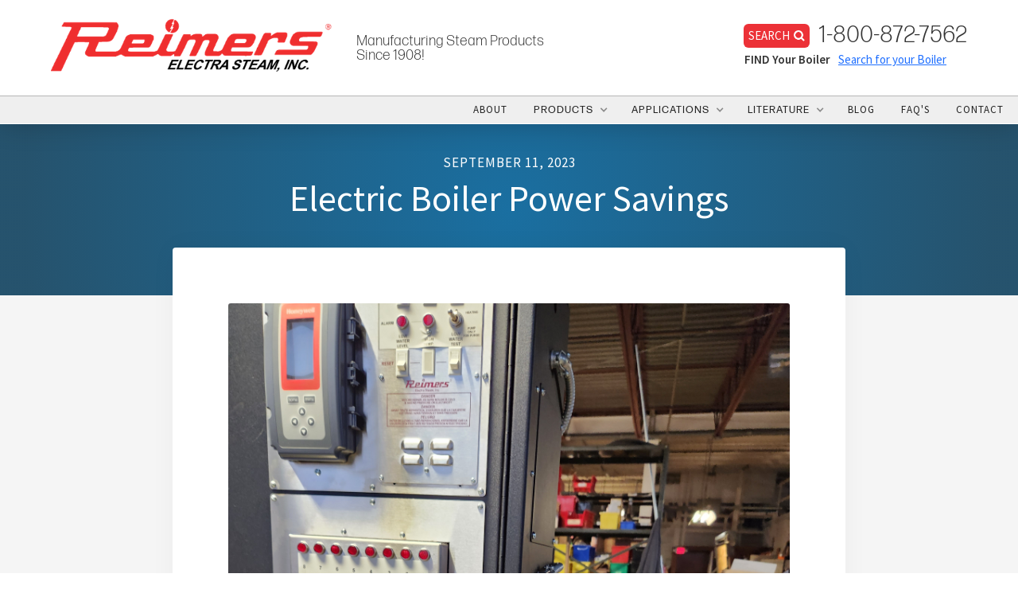

--- FILE ---
content_type: text/html; charset=utf-8
request_url: https://www.reimersinc.com/blog-layout/electric-boiler-power-savings
body_size: 5680
content:
<!DOCTYPE html><!-- Last Published: Fri Jan 23 2026 18:18:35 GMT+0000 (Coordinated Universal Time) --><html data-wf-domain="www.reimersinc.com" data-wf-page="61b0efa1e592b15626138309" data-wf-site="60eebf33adef8e088bae3b75" data-wf-collection="61b0efa1e592b18337138272" data-wf-item-slug="electric-boiler-power-savings"><head><meta charset="utf-8"/><title></title><meta content="" name="description"/><meta content="" property="og:title"/><meta content="" property="og:description"/><meta content="https://cdn.prod.website-files.com/60eebf33adef8e5456ae3b79/6500ab20f0d5a1a1e5a38daa_20230907_133304.jpg" property="og:image"/><meta content="" property="twitter:title"/><meta content="" property="twitter:description"/><meta content="https://cdn.prod.website-files.com/60eebf33adef8e5456ae3b79/6500ab20f0d5a1a1e5a38daa_20230907_133304.jpg" property="twitter:image"/><meta property="og:type" content="website"/><meta content="summary_large_image" name="twitter:card"/><meta content="width=device-width, initial-scale=1" name="viewport"/><link href="https://cdn.prod.website-files.com/60eebf33adef8e088bae3b75/css/reimers.shared.ce50c5d52.css" rel="stylesheet" type="text/css" integrity="sha384-zlDF1Sud61hmwieFtw+LNNnyZH0yLZ5QNprJLgXAyBNDBrCRiPDwpYksbRZg37gZ" crossorigin="anonymous"/><link href="https://fonts.googleapis.com" rel="preconnect"/><link href="https://fonts.gstatic.com" rel="preconnect" crossorigin="anonymous"/><script src="https://ajax.googleapis.com/ajax/libs/webfont/1.6.26/webfont.js" type="text/javascript"></script><script type="text/javascript">WebFont.load({  google: {    families: ["Montserrat:100,100italic,200,200italic,300,300italic,400,400italic,500,500italic,600,600italic,700,700italic,800,800italic,900,900italic","Source Sans Pro:200,300,regular,italic,600,700,900"]  }});</script><script src="https://use.typekit.net/xcv8ubt.js" type="text/javascript"></script><script type="text/javascript">try{Typekit.load();}catch(e){}</script><script type="text/javascript">!function(o,c){var n=c.documentElement,t=" w-mod-";n.className+=t+"js",("ontouchstart"in o||o.DocumentTouch&&c instanceof DocumentTouch)&&(n.className+=t+"touch")}(window,document);</script><link href="https://cdn.prod.website-files.com/60eebf33adef8e088bae3b75/60f1a5c84c2e85de96cafe8f_favicon.png" rel="shortcut icon" type="image/x-icon"/><link href="https://cdn.prod.website-files.com/60eebf33adef8e088bae3b75/60f1a5cd2184406488603465_webclip.png" rel="apple-touch-icon"/><script id="jetboost-script" type="text/javascript"> window.JETBOOST_SITE_ID = "cktkbf7sk0nek0nyk669z1jzp"; (function(d) { var s = d.createElement("script"); s.src = "https://cdn.jetboost.io/jetboost.js"; s.async = 1; d.getElementsByTagName("head")[0].appendChild(s); })(document); </script>


 <!-- Google Analytics Code -->
		<script>
			(function(i,s,o,g,r,a,m){i['GoogleAnalyticsObject']=r;i[r]=i[r]||function(){
			(i[r].q=i[r].q||[]).push(arguments)},i[r].l=1*new Date();a=s.createElement(o),
			m=s.getElementsByTagName(o)[0];a.async=1;a.src=g;m.parentNode.insertBefore(a,m)
			})(window,document,'script','//www.google-analytics.com/analytics.js','ga');

			ga('create', 'UA-1316772-1', 'auto');
			ga('require', 'displayfeatures');
			ga('require', 'linkid', 'linkid.js');
			ga('send', 'pageview');
		</script>
		<!-- Google Analytics Code --></head><body><div data-collapse="medium" data-animation="default" data-duration="400" data-easing="ease" data-easing2="ease" role="banner" class="navbar white w-nav"><div><div class="w-layout-grid grid"><div class="div-block-15"><div class="w-layout-grid grid-2"><div id="w-node-c45a5873-51ea-91a8-418a-4684a3875b43-a3875b3e" class="div-block"><div class="div-block-2"><a href="/" class="logo-block w-nav-brand"><img src="https://cdn.prod.website-files.com/60eebf33adef8e088bae3b75/60eec87686f24582a332c2ac_logo.png" width="412" sizes="(max-width: 479px) 96vw, 412px" srcset="https://cdn.prod.website-files.com/60eebf33adef8e088bae3b75/60eec87686f24582a332c2ac_logo-p-500.png 500w, https://cdn.prod.website-files.com/60eebf33adef8e088bae3b75/60eec87686f24582a332c2ac_logo-p-800.png 800w, https://cdn.prod.website-files.com/60eebf33adef8e088bae3b75/60eec87686f24582a332c2ac_logo.png 1768w" alt="" class="logo fixed"/></a></div><div class="div-block-11"><div class="text-block">Manufacturing Steam Products<br/>Since 1908!</div></div></div><div id="w-node-c45a5873-51ea-91a8-418a-4684a3875b4c-a3875b3e"><div class="div-block-91"><div class="modal-container"><div class="modal-button-wrapper"><div class="button-3 bg-white search-button"><div class="row"><div class="div-block-85"><div class="text-block-86">SEARCH</div></div><div class="div-block-86"><img src="https://cdn.prod.website-files.com/60eebf33adef8e088bae3b75/60eebf33adef8e69b6ae3bd6_Icon-search.png" width="14" alt=""/></div></div></div></div><div class="modal"><div class="modal-contents"><form action="/search" class="modal-search-form w-form"><img src="https://cdn.prod.website-files.com/5de473a03719a1563aee4c8b/5de473a13719a10572ee4cd9_icon-search.svg" alt="" class="form-input-icon"/><input class="form-input form-input-naked w-input" autofocus="true" maxlength="256" name="query" placeholder="Type your search" type="search" id="search-2" required=""/><input type="submit" class="button-3 form-search-button w-button" value="Search"/></form></div></div><div data-w-id="c45a5873-51ea-91a8-418a-4684a3875b58" class="modal-screen"></div></div><div class="div-block-3 phone"><a href="tel:8008727562" class="link">1-800-872-7562</a></div></div><div class="div-block-92"><div class="div-block-94"><div class="text-block-90">FIND Your Boiler</div></div><div class="div-block-93"><a href="/serial-number">Search for your Boiler</a></div></div></div></div></div><div id="w-node-c45a5873-51ea-91a8-418a-4684a3875b5c-a3875b3e" class="nvbarbtm"><nav role="navigation" class="nav-menu w-nav-menu"><a href="/about" class="nav-link w-nav-link">ABOUT</a><div data-delay="0" data-hover="false" class="dropdown w-dropdown"><div class="nav-link dropdown-toggle w-dropdown-toggle"><div class="text-block-3">PRODUCTS</div><div class="small-dropdown-icon w-icon-dropdown-toggle"></div></div><nav class="dropdown-list w-dropdown-list"><a href="/electric-steam-boilers" class="dropdown-link w-dropdown-link">Electric Steam Boilers</a><a href="/electric-hot-water-boilers" class="dropdown-link w-dropdown-link">Electric Hot Water Boilers</a><a href="/custom-engineered-skid-packages" class="dropdown-link w-dropdown-link">Custom Engineered Skid Packages</a><a href="/boiler-blowoff" class="dropdown-link w-dropdown-link">Unvented Blowoff Tanks</a><a href="/boiler-blowoff-copy" class="dropdown-link w-dropdown-link">Vented Blowdown Separators</a><a href="https://www.reimersinc.com/craft-brew-wine-and-distilling-electric-boilers" class="dropdown-link w-dropdown-link">Craft Brew, Wine and Distilling Electric Boilers</a></nav></div><div data-delay="0" data-hover="false" class="dropdown w-dropdown"><div class="nav-link dropdown-toggle w-dropdown-toggle"><div class="text-block-4">APPLICATIONS</div><div class="small-dropdown-icon w-icon-dropdown-toggle"></div></div><nav class="dropdown-list w-dropdown-list"><a href="/steam-boilers-process" class="dropdown-link w-dropdown-link">Steam Process</a><a href="/steam-boilers-laboratory" class="dropdown-link w-dropdown-link">Sterilization/Laboratory</a><a href="/electric-boilers-comfort-heating" class="dropdown-link w-dropdown-link">Comfort Heating</a><a href="/steam-boilers-phosphating" class="dropdown-link w-dropdown-link">Steam Cleaning/Phosphating</a><a href="/stainless" class="dropdown-link w-dropdown-link">Clean Steam Stainless Steel Boiler</a><a href="/steam-boilers-garment" class="dropdown-link w-dropdown-link">Garment Care/Dry Cleaning</a><a href="/steam-boilers-food-bakery" class="dropdown-link w-dropdown-link">Food Service/Bakery Ovens</a><a href="/steam-boilers-humidification" class="dropdown-link w-dropdown-link">Humidification</a><a href="/steam-boilers-dental" class="dropdown-link w-dropdown-link">Dental Steamers</a><a href="/steam-boilers-steam-bath" class="dropdown-link w-dropdown-link">Steam Bath Generators</a><a href="/shrink-tunnels" class="dropdown-link w-dropdown-link">Steam Shrink Tunnel</a><a href="/steam-boilers-jewelry" class="dropdown-link w-dropdown-link">Jewelry Cleaning</a><a href="/craft-brew-wine-and-distilling-electric-boilers" class="dropdown-link w-dropdown-link">Craft Brew, Wine, and Distilling Electric Boilers</a><a href="/steam-boilers-winery-bottling" class="dropdown-link w-dropdown-link">Winery/Bottling Steam Cleaners</a></nav></div><div data-delay="0" data-hover="false" class="dropdown w-dropdown"><div class="nav-link dropdown-toggle w-dropdown-toggle"><div class="text-block-5">LITERATURE</div><div class="small-dropdown-icon w-icon-dropdown-toggle"></div></div><nav class="dropdown-list w-dropdown-list"><a href="/brochures" class="dropdown-link w-dropdown-link">BROCHURES</a><a href="/manuals" class="dropdown-link w-dropdown-link">MANUALS</a><a href="/videos" class="dropdown-link w-dropdown-link">VIDEOS</a><a href="/warranty" class="dropdown-link w-dropdown-link">WARRANTY</a></nav></div><a href="/blog-layout" class="nav-link w-nav-link">BLOG</a><a href="/faqs" class="nav-link w-nav-link">FAQ&#x27;s</a><a href="/contact" class="nav-link w-nav-link">CONTACT</a></nav><div class="fixed-nav-menu-button w-nav-button"><div class="w-icon-nav-menu"></div></div></div></div></div><div class="_80plain"></div></div><div style="background-image:url(&quot;https://cdn.prod.website-files.com/60eebf33adef8e5456ae3b79/6500ab20f0d5a1a1e5a38daa_20230907_133304.jpg&quot;)" class="blog-post-header"><div class="blog-post-header-overlay"><div class="container w-container"><div data-ix="fade-in-on-load-2" class="blog-single-post-date">September 11, 2023</div><h2 data-ix="fade-in-on-load" class="subpage-title blog-post-title">Electric Boiler Power Savings </h2></div></div></div><div class="section blog-page-section"><div class="container w-container"><div class="blog-post-page-content"><div class="div-block-90"><img src="https://cdn.prod.website-files.com/60eebf33adef8e5456ae3b79/6500ab20f0d5a1a1e5a38daa_20230907_133304.jpg" loading="lazy" alt="" sizes="(max-width: 479px) 90vw, (max-width: 767px) 87vw, (max-width: 991px) 66vw, 706px" srcset="https://cdn.prod.website-files.com/60eebf33adef8e5456ae3b79/6500ab20f0d5a1a1e5a38daa_20230907_133304-p-500.jpg 500w, https://cdn.prod.website-files.com/60eebf33adef8e5456ae3b79/6500ab20f0d5a1a1e5a38daa_20230907_133304-p-800.jpg 800w, https://cdn.prod.website-files.com/60eebf33adef8e5456ae3b79/6500ab20f0d5a1a1e5a38daa_20230907_133304-p-1080.jpg 1080w, https://cdn.prod.website-files.com/60eebf33adef8e5456ae3b79/6500ab20f0d5a1a1e5a38daa_20230907_133304-p-1600.jpg 1600w, https://cdn.prod.website-files.com/60eebf33adef8e5456ae3b79/6500ab20f0d5a1a1e5a38daa_20230907_133304-p-2000.jpg 2000w, https://cdn.prod.website-files.com/60eebf33adef8e5456ae3b79/6500ab20f0d5a1a1e5a38daa_20230907_133304-p-2600.jpg 2600w, https://cdn.prod.website-files.com/60eebf33adef8e5456ae3b79/6500ab20f0d5a1a1e5a38daa_20230907_133304.jpg 3000w"/></div><div class="rich-text-block w-richtext"><p>Simple methods are available to stage power in most every model at Reimers. A controller monitors the required settings and releases power in steps to offset demand. </p><p>Another means is to use SSR control to almost infinitely control the power released. An SSR pulses power through one or more heating elements. The difference from staging is the contactor snaps every time the power is applied with staging controls. With SSR the contactor just closes once, the SSR softly releases the power as needed. This give a near infinite turndown ratio. </p></div><div class="single-post-author-block"><div class="post-author-line"></div><div class="div-block-66"><div class="post-author-name">Kevin Clemmer</div><div class="post-author-name">September 11, 2023</div></div></div></div></div></div><div class="section-12 tint"><div class="_80plain"><div class="div-block-70"><div class="text-block-76">Latest Posts From Reimers</div></div><div class="blog-posts-list-wrapper w-dyn-list"><div role="list" class="blog-posts-list-2 archive w-clearfix w-dyn-items w-row"><div role="listitem" class="simple-blog-post-item archive w-clearfix w-dyn-item w-col w-col-6"><a href="/blog-layout/electric-boilers-on-display" class="simple-blog-image-block small w-inline-block"><div style="background-image:url(&quot;https://cdn.prod.website-files.com/60eebf33adef8e5456ae3b79/696fa197445cc7cf93df3bca_20240421_113123.jpg&quot;)" class="blog-post-overlay light"></div></a><a href="/blog-layout/electric-boilers-on-display" class="blog-post-title-link archive-title">Electric Boilers on Display</a><div class="archive-title-wrapper w-clearfix"><div class="archive-info-block w-clearfix"><div class="blog-author-name archive">Kevin Clemmer</div></div><div class="archive-info-block w-clearfix"><div class="blog-post-date-2 archive-date">January 19, 2026</div></div></div></div><div role="listitem" class="simple-blog-post-item archive w-clearfix w-dyn-item w-col w-col-6"><a href="/blog-layout/electric-boiler-assembly-and-testing" class="simple-blog-image-block small w-inline-block"><div style="background-image:url(&quot;https://cdn.prod.website-files.com/60eebf33adef8e5456ae3b79/696534988121eadb4793e38a_1000050845.jpg&quot;)" class="blog-post-overlay light"></div></a><a href="/blog-layout/electric-boiler-assembly-and-testing" class="blog-post-title-link archive-title">Electric Boiler Assembly and Testing </a><div class="archive-title-wrapper w-clearfix"><div class="archive-info-block w-clearfix"><div class="blog-author-name archive">Kevin Clemmer</div></div><div class="archive-info-block w-clearfix"><div class="blog-post-date-2 archive-date">January 12, 2026</div></div></div></div><div role="listitem" class="simple-blog-post-item archive w-clearfix w-dyn-item w-col w-col-6"><a href="/blog-layout/electric-boiler-safety-2" class="simple-blog-image-block small w-inline-block"><div style="background-image:url(&quot;https://cdn.prod.website-files.com/60eebf33adef8e5456ae3b79/695d3ecf93c6855cd11477f9_20240110_131400.jpg&quot;)" class="blog-post-overlay light"></div></a><a href="/blog-layout/electric-boiler-safety-2" class="blog-post-title-link archive-title">Electric Boiler Safety</a><div class="archive-title-wrapper w-clearfix"><div class="archive-info-block w-clearfix"><div class="blog-author-name archive">Kevin Clemmer</div></div><div class="archive-info-block w-clearfix"><div class="blog-post-date-2 archive-date">January 5, 2026</div></div></div></div><div role="listitem" class="simple-blog-post-item archive w-clearfix w-dyn-item w-col w-col-6"><a href="/blog-layout/commercial-and-industrial-electric-boilers" class="simple-blog-image-block small w-inline-block"><div style="background-image:url(&quot;https://cdn.prod.website-files.com/60eebf33adef8e5456ae3b79/692f1a763ad06a723d854021_20230705_163351.jpg&quot;)" class="blog-post-overlay light"></div></a><a href="/blog-layout/commercial-and-industrial-electric-boilers" class="blog-post-title-link archive-title">Commercial and Industrial Electric Boilers</a><div class="archive-title-wrapper w-clearfix"><div class="archive-info-block w-clearfix"><div class="blog-author-name archive">Kevin Clemmer</div></div><div class="archive-info-block w-clearfix"><div class="blog-post-date-2 archive-date">December 15, 2025</div></div></div></div></div></div></div></div><div class="section-2"><div><div class="w-layout-grid grid-4"><div class="div-block-8"><div class="w-layout-grid grid-5"><div><img src="https://cdn.prod.website-files.com/60eebf33adef8e088bae3b75/6411deaadbb95521988a1e4d_RVH%20150-210%20SERIES.png" loading="lazy" width="315" sizes="(max-width: 479px) 100vw, 315px" alt="" srcset="https://cdn.prod.website-files.com/60eebf33adef8e088bae3b75/6411deaadbb95521988a1e4d_RVH%20150-210%20SERIES-p-500.png 500w, https://cdn.prod.website-files.com/60eebf33adef8e088bae3b75/6411deaadbb95521988a1e4d_RVH%20150-210%20SERIES-p-800.png 800w, https://cdn.prod.website-files.com/60eebf33adef8e088bae3b75/6411deaadbb95521988a1e4d_RVH%20150-210%20SERIES-p-1080.png 1080w, https://cdn.prod.website-files.com/60eebf33adef8e088bae3b75/6411deaadbb95521988a1e4d_RVH%20150-210%20SERIES-p-1600.png 1600w, https://cdn.prod.website-files.com/60eebf33adef8e088bae3b75/6411deaadbb95521988a1e4d_RVH%20150-210%20SERIES.png 1976w"/></div><div><div class="section-title-wrapper full"><div class="div-block-4"><div class="text-block-8">NEW PRODUCT</div></div><h2 class="section-title">RV60 – RV210 Electric Steam Boiler Series<strong> </strong></h2></div><p class="paragraph">Reimers Model RV60-RV210 Steam Boiler vertical boiler design; very low floor space requirements.</p><a href="https://cdn.prod.website-files.com/60eebf33adef8e088bae3b75/611bc8adc0c26b3a008d11a1_RV60-210_Brochure_Rev0.pdf" class="button w-button">VIEW SpecifICation PDF</a></div></div></div><div class="div-block-9"><div class="w-layout-grid grid-5"><div><div class="section-title-wrapper full"><div class="div-block-4"><div class="text-block-8">NEW PRODUCT</div></div><h2 class="section-title">Coil<br/>Heat Exchanger</h2></div><p class="paragraph">Works as a tankless water heater. Produces potable hot water and uses no valuable floor space. Resides inside the boiler. ASME construction.</p><a href="https://cdn.prod.website-files.com/60eebf33adef8e088bae3b75/60f046d3f3f59ca154939770_Heat%2BExchanger%2BBrochure.pdf" class="button w-button">VIEW specification PDF</a></div><div><img src="https://cdn.prod.website-files.com/60eebf33adef8e088bae3b75/60f0418c2beac5677190af28_coil-he.png" loading="lazy" width="135" alt="" class="image-2"/></div></div></div></div></div></div><div class="f03"><div><div class="f03_top_wrap"><div class="f03_title_wrap"><h4 class="f03_h4">FIND Your Boiler.</h4><div class="text-block-7">Steam Worksheet &amp; Replacement Parts for Your Boiler</div></div><a href="/serial-number" class="f03_button w-button">START HERE</a></div><div class="f03_footer_wrap"><div><div class="w-layout-grid grid-3"><div><a href="#" class="f03_logo_link w-nav-brand"><img src="https://cdn.prod.website-files.com/60eebf33adef8e088bae3b75/60eec87686f24582a332c2ac_logo.png" width="312" alt="logo" sizes="(max-width: 479px) 96vw, 312px" srcset="https://cdn.prod.website-files.com/60eebf33adef8e088bae3b75/60eec87686f24582a332c2ac_logo-p-500.png 500w, https://cdn.prod.website-files.com/60eebf33adef8e088bae3b75/60eec87686f24582a332c2ac_logo-p-800.png 800w, https://cdn.prod.website-files.com/60eebf33adef8e088bae3b75/60eec87686f24582a332c2ac_logo.png 1768w" class="f03_logo"/></a></div><div><div class="f03_text">4407 Martinsburg Pike<br/>Clear Brook, Virginia 22624</div></div><div><div class="f03_text">Toll Free: 1-800-872-7562<br/>Phone: 540-662-3811</div></div><div><div class="f03_text">Fax-Free: 1-800-726-4215<br/>‍<!-- -->Fax: 540-665-8101</div></div><div><div class="f03_title">Follow us on social media</div><div class="f03_social_wraps"><div class="f03_social_wrap"><img src="https://cdn.prod.website-files.com/60eebf33adef8e088bae3b75/60f6f07f104e8f1393f59c7a_social-fb.png" alt="" class="f03_social_icon"/><a href="#" target="_blank" class="link_block f03_social_link w-inline-block"></a></div><div class="f03_social_wrap"><img src="https://cdn.prod.website-files.com/60eebf33adef8e088bae3b75/60f6f0a4f164cd5ba91e0863_social-youtube.png" width="24" alt="" class="f03_social_icon"/><a href="#" target="_blank" class="link_block f03_social_link w-inline-block"></a></div></div></div></div></div></div></div></div><script src="https://d3e54v103j8qbb.cloudfront.net/js/jquery-3.5.1.min.dc5e7f18c8.js?site=60eebf33adef8e088bae3b75" type="text/javascript" integrity="sha256-9/aliU8dGd2tb6OSsuzixeV4y/faTqgFtohetphbbj0=" crossorigin="anonymous"></script><script src="https://cdn.prod.website-files.com/60eebf33adef8e088bae3b75/js/reimers.schunk.36b8fb49256177c8.js" type="text/javascript" integrity="sha384-4abIlA5/v7XaW1HMXKBgnUuhnjBYJ/Z9C1OSg4OhmVw9O3QeHJ/qJqFBERCDPv7G" crossorigin="anonymous"></script><script src="https://cdn.prod.website-files.com/60eebf33adef8e088bae3b75/js/reimers.schunk.2da10e5703372a92.js" type="text/javascript" integrity="sha384-XM5wn/VspO558xd51V+2+gatXCdqC+DLAuqHUlgBdsPM50x+3EELS4cBQbr2Za1Z" crossorigin="anonymous"></script><script src="https://cdn.prod.website-files.com/60eebf33adef8e088bae3b75/js/reimers.64c5428d.2684f362e59172bb.js" type="text/javascript" integrity="sha384-Wwq76rwbKGP43byIM92nAMhIaAnJ7kYG5B5iMhtGyoaHI1U9BU5dFYaUVUtILgJd" crossorigin="anonymous"></script></body></html>

--- FILE ---
content_type: text/css
request_url: https://cdn.prod.website-files.com/60eebf33adef8e088bae3b75/css/reimers.shared.ce50c5d52.css
body_size: 36628
content:
html {
  -webkit-text-size-adjust: 100%;
  -ms-text-size-adjust: 100%;
  font-family: sans-serif;
}

body {
  margin: 0;
}

article, aside, details, figcaption, figure, footer, header, hgroup, main, menu, nav, section, summary {
  display: block;
}

audio, canvas, progress, video {
  vertical-align: baseline;
  display: inline-block;
}

audio:not([controls]) {
  height: 0;
  display: none;
}

[hidden], template {
  display: none;
}

a {
  background-color: #0000;
}

a:active, a:hover {
  outline: 0;
}

abbr[title] {
  border-bottom: 1px dotted;
}

b, strong {
  font-weight: bold;
}

dfn {
  font-style: italic;
}

h1 {
  margin: .67em 0;
  font-size: 2em;
}

mark {
  color: #000;
  background: #ff0;
}

small {
  font-size: 80%;
}

sub, sup {
  vertical-align: baseline;
  font-size: 75%;
  line-height: 0;
  position: relative;
}

sup {
  top: -.5em;
}

sub {
  bottom: -.25em;
}

img {
  border: 0;
}

svg:not(:root) {
  overflow: hidden;
}

hr {
  box-sizing: content-box;
  height: 0;
}

pre {
  overflow: auto;
}

code, kbd, pre, samp {
  font-family: monospace;
  font-size: 1em;
}

button, input, optgroup, select, textarea {
  color: inherit;
  font: inherit;
  margin: 0;
}

button {
  overflow: visible;
}

button, select {
  text-transform: none;
}

button, html input[type="button"], input[type="reset"] {
  -webkit-appearance: button;
  cursor: pointer;
}

button[disabled], html input[disabled] {
  cursor: default;
}

button::-moz-focus-inner, input::-moz-focus-inner {
  border: 0;
  padding: 0;
}

input {
  line-height: normal;
}

input[type="checkbox"], input[type="radio"] {
  box-sizing: border-box;
  padding: 0;
}

input[type="number"]::-webkit-inner-spin-button, input[type="number"]::-webkit-outer-spin-button {
  height: auto;
}

input[type="search"] {
  -webkit-appearance: none;
}

input[type="search"]::-webkit-search-cancel-button, input[type="search"]::-webkit-search-decoration {
  -webkit-appearance: none;
}

legend {
  border: 0;
  padding: 0;
}

textarea {
  overflow: auto;
}

optgroup {
  font-weight: bold;
}

table {
  border-collapse: collapse;
  border-spacing: 0;
}

td, th {
  padding: 0;
}

@font-face {
  font-family: webflow-icons;
  src: url("[data-uri]") format("truetype");
  font-weight: normal;
  font-style: normal;
}

[class^="w-icon-"], [class*=" w-icon-"] {
  speak: none;
  font-variant: normal;
  text-transform: none;
  -webkit-font-smoothing: antialiased;
  -moz-osx-font-smoothing: grayscale;
  font-style: normal;
  font-weight: normal;
  line-height: 1;
  font-family: webflow-icons !important;
}

.w-icon-slider-right:before {
  content: "";
}

.w-icon-slider-left:before {
  content: "";
}

.w-icon-nav-menu:before {
  content: "";
}

.w-icon-arrow-down:before, .w-icon-dropdown-toggle:before {
  content: "";
}

.w-icon-file-upload-remove:before {
  content: "";
}

.w-icon-file-upload-icon:before {
  content: "";
}

* {
  box-sizing: border-box;
}

html {
  height: 100%;
}

body {
  color: #333;
  background-color: #fff;
  min-height: 100%;
  margin: 0;
  font-family: Arial, sans-serif;
  font-size: 14px;
  line-height: 20px;
}

img {
  vertical-align: middle;
  max-width: 100%;
  display: inline-block;
}

html.w-mod-touch * {
  background-attachment: scroll !important;
}

.w-block {
  display: block;
}

.w-inline-block {
  max-width: 100%;
  display: inline-block;
}

.w-clearfix:before, .w-clearfix:after {
  content: " ";
  grid-area: 1 / 1 / 2 / 2;
  display: table;
}

.w-clearfix:after {
  clear: both;
}

.w-hidden {
  display: none;
}

.w-button {
  color: #fff;
  line-height: inherit;
  cursor: pointer;
  background-color: #3898ec;
  border: 0;
  border-radius: 0;
  padding: 9px 15px;
  text-decoration: none;
  display: inline-block;
}

input.w-button {
  -webkit-appearance: button;
}

html[data-w-dynpage] [data-w-cloak] {
  color: #0000 !important;
}

.w-code-block {
  margin: unset;
}

pre.w-code-block code {
  all: inherit;
}

.w-optimization {
  display: contents;
}

.w-webflow-badge, .w-webflow-badge > img {
  box-sizing: unset;
  width: unset;
  height: unset;
  max-height: unset;
  max-width: unset;
  min-height: unset;
  min-width: unset;
  margin: unset;
  padding: unset;
  float: unset;
  clear: unset;
  border: unset;
  border-radius: unset;
  background: unset;
  background-image: unset;
  background-position: unset;
  background-size: unset;
  background-repeat: unset;
  background-origin: unset;
  background-clip: unset;
  background-attachment: unset;
  background-color: unset;
  box-shadow: unset;
  transform: unset;
  direction: unset;
  font-family: unset;
  font-weight: unset;
  color: unset;
  font-size: unset;
  line-height: unset;
  font-style: unset;
  font-variant: unset;
  text-align: unset;
  letter-spacing: unset;
  -webkit-text-decoration: unset;
  text-decoration: unset;
  text-indent: unset;
  text-transform: unset;
  list-style-type: unset;
  text-shadow: unset;
  vertical-align: unset;
  cursor: unset;
  white-space: unset;
  word-break: unset;
  word-spacing: unset;
  word-wrap: unset;
  transition: unset;
}

.w-webflow-badge {
  white-space: nowrap;
  cursor: pointer;
  box-shadow: 0 0 0 1px #0000001a, 0 1px 3px #0000001a;
  visibility: visible !important;
  opacity: 1 !important;
  z-index: 2147483647 !important;
  color: #aaadb0 !important;
  overflow: unset !important;
  background-color: #fff !important;
  border-radius: 3px !important;
  width: auto !important;
  height: auto !important;
  margin: 0 !important;
  padding: 6px !important;
  font-size: 12px !important;
  line-height: 14px !important;
  text-decoration: none !important;
  display: inline-block !important;
  position: fixed !important;
  inset: auto 12px 12px auto !important;
  transform: none !important;
}

.w-webflow-badge > img {
  position: unset;
  visibility: unset !important;
  opacity: 1 !important;
  vertical-align: middle !important;
  display: inline-block !important;
}

h1, h2, h3, h4, h5, h6 {
  margin-bottom: 10px;
  font-weight: bold;
}

h1 {
  margin-top: 20px;
  font-size: 38px;
  line-height: 44px;
}

h2 {
  margin-top: 20px;
  font-size: 32px;
  line-height: 36px;
}

h3 {
  margin-top: 20px;
  font-size: 24px;
  line-height: 30px;
}

h4 {
  margin-top: 10px;
  font-size: 18px;
  line-height: 24px;
}

h5 {
  margin-top: 10px;
  font-size: 14px;
  line-height: 20px;
}

h6 {
  margin-top: 10px;
  font-size: 12px;
  line-height: 18px;
}

p {
  margin-top: 0;
  margin-bottom: 10px;
}

blockquote {
  border-left: 5px solid #e2e2e2;
  margin: 0 0 10px;
  padding: 10px 20px;
  font-size: 18px;
  line-height: 22px;
}

figure {
  margin: 0 0 10px;
}

figcaption {
  text-align: center;
  margin-top: 5px;
}

ul, ol {
  margin-top: 0;
  margin-bottom: 10px;
  padding-left: 40px;
}

.w-list-unstyled {
  padding-left: 0;
  list-style: none;
}

.w-embed:before, .w-embed:after {
  content: " ";
  grid-area: 1 / 1 / 2 / 2;
  display: table;
}

.w-embed:after {
  clear: both;
}

.w-video {
  width: 100%;
  padding: 0;
  position: relative;
}

.w-video iframe, .w-video object, .w-video embed {
  border: none;
  width: 100%;
  height: 100%;
  position: absolute;
  top: 0;
  left: 0;
}

fieldset {
  border: 0;
  margin: 0;
  padding: 0;
}

button, [type="button"], [type="reset"] {
  cursor: pointer;
  -webkit-appearance: button;
  border: 0;
}

.w-form {
  margin: 0 0 15px;
}

.w-form-done {
  text-align: center;
  background-color: #ddd;
  padding: 20px;
  display: none;
}

.w-form-fail {
  background-color: #ffdede;
  margin-top: 10px;
  padding: 10px;
  display: none;
}

label {
  margin-bottom: 5px;
  font-weight: bold;
  display: block;
}

.w-input, .w-select {
  color: #333;
  vertical-align: middle;
  background-color: #fff;
  border: 1px solid #ccc;
  width: 100%;
  height: 38px;
  margin-bottom: 10px;
  padding: 8px 12px;
  font-size: 14px;
  line-height: 1.42857;
  display: block;
}

.w-input::placeholder, .w-select::placeholder {
  color: #999;
}

.w-input:focus, .w-select:focus {
  border-color: #3898ec;
  outline: 0;
}

.w-input[disabled], .w-select[disabled], .w-input[readonly], .w-select[readonly], fieldset[disabled] .w-input, fieldset[disabled] .w-select {
  cursor: not-allowed;
}

.w-input[disabled]:not(.w-input-disabled), .w-select[disabled]:not(.w-input-disabled), .w-input[readonly], .w-select[readonly], fieldset[disabled]:not(.w-input-disabled) .w-input, fieldset[disabled]:not(.w-input-disabled) .w-select {
  background-color: #eee;
}

textarea.w-input, textarea.w-select {
  height: auto;
}

.w-select {
  background-color: #f3f3f3;
}

.w-select[multiple] {
  height: auto;
}

.w-form-label {
  cursor: pointer;
  margin-bottom: 0;
  font-weight: normal;
  display: inline-block;
}

.w-radio {
  margin-bottom: 5px;
  padding-left: 20px;
  display: block;
}

.w-radio:before, .w-radio:after {
  content: " ";
  grid-area: 1 / 1 / 2 / 2;
  display: table;
}

.w-radio:after {
  clear: both;
}

.w-radio-input {
  float: left;
  margin: 3px 0 0 -20px;
  line-height: normal;
}

.w-file-upload {
  margin-bottom: 10px;
  display: block;
}

.w-file-upload-input {
  opacity: 0;
  z-index: -100;
  width: .1px;
  height: .1px;
  position: absolute;
  overflow: hidden;
}

.w-file-upload-default, .w-file-upload-uploading, .w-file-upload-success {
  color: #333;
  display: inline-block;
}

.w-file-upload-error {
  margin-top: 10px;
  display: block;
}

.w-file-upload-default.w-hidden, .w-file-upload-uploading.w-hidden, .w-file-upload-error.w-hidden, .w-file-upload-success.w-hidden {
  display: none;
}

.w-file-upload-uploading-btn {
  cursor: pointer;
  background-color: #fafafa;
  border: 1px solid #ccc;
  margin: 0;
  padding: 8px 12px;
  font-size: 14px;
  font-weight: normal;
  display: flex;
}

.w-file-upload-file {
  background-color: #fafafa;
  border: 1px solid #ccc;
  flex-grow: 1;
  justify-content: space-between;
  margin: 0;
  padding: 8px 9px 8px 11px;
  display: flex;
}

.w-file-upload-file-name {
  font-size: 14px;
  font-weight: normal;
  display: block;
}

.w-file-remove-link {
  cursor: pointer;
  width: auto;
  height: auto;
  margin-top: 3px;
  margin-left: 10px;
  padding: 3px;
  display: block;
}

.w-icon-file-upload-remove {
  margin: auto;
  font-size: 10px;
}

.w-file-upload-error-msg {
  color: #ea384c;
  padding: 2px 0;
  display: inline-block;
}

.w-file-upload-info {
  padding: 0 12px;
  line-height: 38px;
  display: inline-block;
}

.w-file-upload-label {
  cursor: pointer;
  background-color: #fafafa;
  border: 1px solid #ccc;
  margin: 0;
  padding: 8px 12px;
  font-size: 14px;
  font-weight: normal;
  display: inline-block;
}

.w-icon-file-upload-icon, .w-icon-file-upload-uploading {
  width: 20px;
  margin-right: 8px;
  display: inline-block;
}

.w-icon-file-upload-uploading {
  height: 20px;
}

.w-container {
  max-width: 940px;
  margin-left: auto;
  margin-right: auto;
}

.w-container:before, .w-container:after {
  content: " ";
  grid-area: 1 / 1 / 2 / 2;
  display: table;
}

.w-container:after {
  clear: both;
}

.w-container .w-row {
  margin-left: -10px;
  margin-right: -10px;
}

.w-row:before, .w-row:after {
  content: " ";
  grid-area: 1 / 1 / 2 / 2;
  display: table;
}

.w-row:after {
  clear: both;
}

.w-row .w-row {
  margin-left: 0;
  margin-right: 0;
}

.w-col {
  float: left;
  width: 100%;
  min-height: 1px;
  padding-left: 10px;
  padding-right: 10px;
  position: relative;
}

.w-col .w-col {
  padding-left: 0;
  padding-right: 0;
}

.w-col-1 {
  width: 8.33333%;
}

.w-col-2 {
  width: 16.6667%;
}

.w-col-3 {
  width: 25%;
}

.w-col-4 {
  width: 33.3333%;
}

.w-col-5 {
  width: 41.6667%;
}

.w-col-6 {
  width: 50%;
}

.w-col-7 {
  width: 58.3333%;
}

.w-col-8 {
  width: 66.6667%;
}

.w-col-9 {
  width: 75%;
}

.w-col-10 {
  width: 83.3333%;
}

.w-col-11 {
  width: 91.6667%;
}

.w-col-12 {
  width: 100%;
}

.w-hidden-main {
  display: none !important;
}

@media screen and (max-width: 991px) {
  .w-container {
    max-width: 728px;
  }

  .w-hidden-main {
    display: inherit !important;
  }

  .w-hidden-medium {
    display: none !important;
  }

  .w-col-medium-1 {
    width: 8.33333%;
  }

  .w-col-medium-2 {
    width: 16.6667%;
  }

  .w-col-medium-3 {
    width: 25%;
  }

  .w-col-medium-4 {
    width: 33.3333%;
  }

  .w-col-medium-5 {
    width: 41.6667%;
  }

  .w-col-medium-6 {
    width: 50%;
  }

  .w-col-medium-7 {
    width: 58.3333%;
  }

  .w-col-medium-8 {
    width: 66.6667%;
  }

  .w-col-medium-9 {
    width: 75%;
  }

  .w-col-medium-10 {
    width: 83.3333%;
  }

  .w-col-medium-11 {
    width: 91.6667%;
  }

  .w-col-medium-12 {
    width: 100%;
  }

  .w-col-stack {
    width: 100%;
    left: auto;
    right: auto;
  }
}

@media screen and (max-width: 767px) {
  .w-hidden-main, .w-hidden-medium {
    display: inherit !important;
  }

  .w-hidden-small {
    display: none !important;
  }

  .w-row, .w-container .w-row {
    margin-left: 0;
    margin-right: 0;
  }

  .w-col {
    width: 100%;
    left: auto;
    right: auto;
  }

  .w-col-small-1 {
    width: 8.33333%;
  }

  .w-col-small-2 {
    width: 16.6667%;
  }

  .w-col-small-3 {
    width: 25%;
  }

  .w-col-small-4 {
    width: 33.3333%;
  }

  .w-col-small-5 {
    width: 41.6667%;
  }

  .w-col-small-6 {
    width: 50%;
  }

  .w-col-small-7 {
    width: 58.3333%;
  }

  .w-col-small-8 {
    width: 66.6667%;
  }

  .w-col-small-9 {
    width: 75%;
  }

  .w-col-small-10 {
    width: 83.3333%;
  }

  .w-col-small-11 {
    width: 91.6667%;
  }

  .w-col-small-12 {
    width: 100%;
  }
}

@media screen and (max-width: 479px) {
  .w-container {
    max-width: none;
  }

  .w-hidden-main, .w-hidden-medium, .w-hidden-small {
    display: inherit !important;
  }

  .w-hidden-tiny {
    display: none !important;
  }

  .w-col {
    width: 100%;
  }

  .w-col-tiny-1 {
    width: 8.33333%;
  }

  .w-col-tiny-2 {
    width: 16.6667%;
  }

  .w-col-tiny-3 {
    width: 25%;
  }

  .w-col-tiny-4 {
    width: 33.3333%;
  }

  .w-col-tiny-5 {
    width: 41.6667%;
  }

  .w-col-tiny-6 {
    width: 50%;
  }

  .w-col-tiny-7 {
    width: 58.3333%;
  }

  .w-col-tiny-8 {
    width: 66.6667%;
  }

  .w-col-tiny-9 {
    width: 75%;
  }

  .w-col-tiny-10 {
    width: 83.3333%;
  }

  .w-col-tiny-11 {
    width: 91.6667%;
  }

  .w-col-tiny-12 {
    width: 100%;
  }
}

.w-widget {
  position: relative;
}

.w-widget-map {
  width: 100%;
  height: 400px;
}

.w-widget-map label {
  width: auto;
  display: inline;
}

.w-widget-map img {
  max-width: inherit;
}

.w-widget-map .gm-style-iw {
  text-align: center;
}

.w-widget-map .gm-style-iw > button {
  display: none !important;
}

.w-widget-twitter {
  overflow: hidden;
}

.w-widget-twitter-count-shim {
  vertical-align: top;
  text-align: center;
  background: #fff;
  border: 1px solid #758696;
  border-radius: 3px;
  width: 28px;
  height: 20px;
  display: inline-block;
  position: relative;
}

.w-widget-twitter-count-shim * {
  pointer-events: none;
  -webkit-user-select: none;
  user-select: none;
}

.w-widget-twitter-count-shim .w-widget-twitter-count-inner {
  text-align: center;
  color: #999;
  font-family: serif;
  font-size: 15px;
  line-height: 12px;
  position: relative;
}

.w-widget-twitter-count-shim .w-widget-twitter-count-clear {
  display: block;
  position: relative;
}

.w-widget-twitter-count-shim.w--large {
  width: 36px;
  height: 28px;
}

.w-widget-twitter-count-shim.w--large .w-widget-twitter-count-inner {
  font-size: 18px;
  line-height: 18px;
}

.w-widget-twitter-count-shim:not(.w--vertical) {
  margin-left: 5px;
  margin-right: 8px;
}

.w-widget-twitter-count-shim:not(.w--vertical).w--large {
  margin-left: 6px;
}

.w-widget-twitter-count-shim:not(.w--vertical):before, .w-widget-twitter-count-shim:not(.w--vertical):after {
  content: " ";
  pointer-events: none;
  border: solid #0000;
  width: 0;
  height: 0;
  position: absolute;
  top: 50%;
  left: 0;
}

.w-widget-twitter-count-shim:not(.w--vertical):before {
  border-width: 4px;
  border-color: #75869600 #5d6c7b #75869600 #75869600;
  margin-top: -4px;
  margin-left: -9px;
}

.w-widget-twitter-count-shim:not(.w--vertical).w--large:before {
  border-width: 5px;
  margin-top: -5px;
  margin-left: -10px;
}

.w-widget-twitter-count-shim:not(.w--vertical):after {
  border-width: 4px;
  border-color: #fff0 #fff #fff0 #fff0;
  margin-top: -4px;
  margin-left: -8px;
}

.w-widget-twitter-count-shim:not(.w--vertical).w--large:after {
  border-width: 5px;
  margin-top: -5px;
  margin-left: -9px;
}

.w-widget-twitter-count-shim.w--vertical {
  width: 61px;
  height: 33px;
  margin-bottom: 8px;
}

.w-widget-twitter-count-shim.w--vertical:before, .w-widget-twitter-count-shim.w--vertical:after {
  content: " ";
  pointer-events: none;
  border: solid #0000;
  width: 0;
  height: 0;
  position: absolute;
  top: 100%;
  left: 50%;
}

.w-widget-twitter-count-shim.w--vertical:before {
  border-width: 5px;
  border-color: #5d6c7b #75869600 #75869600;
  margin-left: -5px;
}

.w-widget-twitter-count-shim.w--vertical:after {
  border-width: 4px;
  border-color: #fff #fff0 #fff0;
  margin-left: -4px;
}

.w-widget-twitter-count-shim.w--vertical .w-widget-twitter-count-inner {
  font-size: 18px;
  line-height: 22px;
}

.w-widget-twitter-count-shim.w--vertical.w--large {
  width: 76px;
}

.w-background-video {
  color: #fff;
  height: 500px;
  position: relative;
  overflow: hidden;
}

.w-background-video > video {
  object-fit: cover;
  z-index: -100;
  background-position: 50%;
  background-size: cover;
  width: 100%;
  height: 100%;
  margin: auto;
  position: absolute;
  inset: -100%;
}

.w-background-video > video::-webkit-media-controls-start-playback-button {
  -webkit-appearance: none;
  display: none !important;
}

.w-background-video--control {
  background-color: #0000;
  padding: 0;
  position: absolute;
  bottom: 1em;
  right: 1em;
}

.w-background-video--control > [hidden] {
  display: none !important;
}

.w-slider {
  text-align: center;
  clear: both;
  -webkit-tap-highlight-color: #0000;
  tap-highlight-color: #0000;
  background: #ddd;
  height: 300px;
  position: relative;
}

.w-slider-mask {
  z-index: 1;
  white-space: nowrap;
  height: 100%;
  display: block;
  position: relative;
  left: 0;
  right: 0;
  overflow: hidden;
}

.w-slide {
  vertical-align: top;
  white-space: normal;
  text-align: left;
  width: 100%;
  height: 100%;
  display: inline-block;
  position: relative;
}

.w-slider-nav {
  z-index: 2;
  text-align: center;
  -webkit-tap-highlight-color: #0000;
  tap-highlight-color: #0000;
  height: 40px;
  margin: auto;
  padding-top: 10px;
  position: absolute;
  inset: auto 0 0;
}

.w-slider-nav.w-round > div {
  border-radius: 100%;
}

.w-slider-nav.w-num > div {
  font-size: inherit;
  line-height: inherit;
  width: auto;
  height: auto;
  padding: .2em .5em;
}

.w-slider-nav.w-shadow > div {
  box-shadow: 0 0 3px #3336;
}

.w-slider-nav-invert {
  color: #fff;
}

.w-slider-nav-invert > div {
  background-color: #2226;
}

.w-slider-nav-invert > div.w-active {
  background-color: #222;
}

.w-slider-dot {
  cursor: pointer;
  background-color: #fff6;
  width: 1em;
  height: 1em;
  margin: 0 3px .5em;
  transition: background-color .1s, color .1s;
  display: inline-block;
  position: relative;
}

.w-slider-dot.w-active {
  background-color: #fff;
}

.w-slider-dot:focus {
  outline: none;
  box-shadow: 0 0 0 2px #fff;
}

.w-slider-dot:focus.w-active {
  box-shadow: none;
}

.w-slider-arrow-left, .w-slider-arrow-right {
  cursor: pointer;
  color: #fff;
  -webkit-tap-highlight-color: #0000;
  tap-highlight-color: #0000;
  -webkit-user-select: none;
  user-select: none;
  width: 80px;
  margin: auto;
  font-size: 40px;
  position: absolute;
  inset: 0;
  overflow: hidden;
}

.w-slider-arrow-left [class^="w-icon-"], .w-slider-arrow-right [class^="w-icon-"], .w-slider-arrow-left [class*=" w-icon-"], .w-slider-arrow-right [class*=" w-icon-"] {
  position: absolute;
}

.w-slider-arrow-left:focus, .w-slider-arrow-right:focus {
  outline: 0;
}

.w-slider-arrow-left {
  z-index: 3;
  right: auto;
}

.w-slider-arrow-right {
  z-index: 4;
  left: auto;
}

.w-icon-slider-left, .w-icon-slider-right {
  width: 1em;
  height: 1em;
  margin: auto;
  inset: 0;
}

.w-slider-aria-label {
  clip: rect(0 0 0 0);
  border: 0;
  width: 1px;
  height: 1px;
  margin: -1px;
  padding: 0;
  position: absolute;
  overflow: hidden;
}

.w-slider-force-show {
  display: block !important;
}

.w-dropdown {
  text-align: left;
  z-index: 900;
  margin-left: auto;
  margin-right: auto;
  display: inline-block;
  position: relative;
}

.w-dropdown-btn, .w-dropdown-toggle, .w-dropdown-link {
  vertical-align: top;
  color: #222;
  text-align: left;
  white-space: nowrap;
  margin-left: auto;
  margin-right: auto;
  padding: 20px;
  text-decoration: none;
  position: relative;
}

.w-dropdown-toggle {
  -webkit-user-select: none;
  user-select: none;
  cursor: pointer;
  padding-right: 40px;
  display: inline-block;
}

.w-dropdown-toggle:focus {
  outline: 0;
}

.w-icon-dropdown-toggle {
  width: 1em;
  height: 1em;
  margin: auto 20px auto auto;
  position: absolute;
  top: 0;
  bottom: 0;
  right: 0;
}

.w-dropdown-list {
  background: #ddd;
  min-width: 100%;
  display: none;
  position: absolute;
}

.w-dropdown-list.w--open {
  display: block;
}

.w-dropdown-link {
  color: #222;
  padding: 10px 20px;
  display: block;
}

.w-dropdown-link.w--current {
  color: #0082f3;
}

.w-dropdown-link:focus {
  outline: 0;
}

@media screen and (max-width: 767px) {
  .w-nav-brand {
    padding-left: 10px;
  }
}

.w-lightbox-backdrop {
  cursor: auto;
  letter-spacing: normal;
  text-indent: 0;
  text-shadow: none;
  text-transform: none;
  visibility: visible;
  white-space: normal;
  word-break: normal;
  word-spacing: normal;
  word-wrap: normal;
  color: #fff;
  text-align: center;
  z-index: 2000;
  opacity: 0;
  -webkit-user-select: none;
  -moz-user-select: none;
  -webkit-tap-highlight-color: transparent;
  background: #000000e6;
  outline: 0;
  font-family: Helvetica Neue, Helvetica, Ubuntu, Segoe UI, Verdana, sans-serif;
  font-size: 17px;
  font-style: normal;
  font-weight: 300;
  line-height: 1.2;
  list-style: disc;
  position: fixed;
  inset: 0;
  -webkit-transform: translate(0);
}

.w-lightbox-backdrop, .w-lightbox-container {
  -webkit-overflow-scrolling: touch;
  height: 100%;
  overflow: auto;
}

.w-lightbox-content {
  height: 100vh;
  position: relative;
  overflow: hidden;
}

.w-lightbox-view {
  opacity: 0;
  width: 100vw;
  height: 100vh;
  position: absolute;
}

.w-lightbox-view:before {
  content: "";
  height: 100vh;
}

.w-lightbox-group, .w-lightbox-group .w-lightbox-view, .w-lightbox-group .w-lightbox-view:before {
  height: 86vh;
}

.w-lightbox-frame, .w-lightbox-view:before {
  vertical-align: middle;
  display: inline-block;
}

.w-lightbox-figure {
  margin: 0;
  position: relative;
}

.w-lightbox-group .w-lightbox-figure {
  cursor: pointer;
}

.w-lightbox-img {
  width: auto;
  max-width: none;
  height: auto;
}

.w-lightbox-image {
  float: none;
  max-width: 100vw;
  max-height: 100vh;
  display: block;
}

.w-lightbox-group .w-lightbox-image {
  max-height: 86vh;
}

.w-lightbox-caption {
  text-align: left;
  text-overflow: ellipsis;
  white-space: nowrap;
  background: #0006;
  padding: .5em 1em;
  position: absolute;
  bottom: 0;
  left: 0;
  right: 0;
  overflow: hidden;
}

.w-lightbox-embed {
  width: 100%;
  height: 100%;
  position: absolute;
  inset: 0;
}

.w-lightbox-control {
  cursor: pointer;
  background-position: center;
  background-repeat: no-repeat;
  background-size: 24px;
  width: 4em;
  transition: all .3s;
  position: absolute;
  top: 0;
}

.w-lightbox-left {
  background-image: url("[data-uri]");
  display: none;
  bottom: 0;
  left: 0;
}

.w-lightbox-right {
  background-image: url("[data-uri]");
  display: none;
  bottom: 0;
  right: 0;
}

.w-lightbox-close {
  background-image: url("[data-uri]");
  background-size: 18px;
  height: 2.6em;
  right: 0;
}

.w-lightbox-strip {
  white-space: nowrap;
  padding: 0 1vh;
  line-height: 0;
  position: absolute;
  bottom: 0;
  left: 0;
  right: 0;
  overflow: auto hidden;
}

.w-lightbox-item {
  box-sizing: content-box;
  cursor: pointer;
  width: 10vh;
  padding: 2vh 1vh;
  display: inline-block;
  -webkit-transform: translate3d(0, 0, 0);
}

.w-lightbox-active {
  opacity: .3;
}

.w-lightbox-thumbnail {
  background: #222;
  height: 10vh;
  position: relative;
  overflow: hidden;
}

.w-lightbox-thumbnail-image {
  position: absolute;
  top: 0;
  left: 0;
}

.w-lightbox-thumbnail .w-lightbox-tall {
  width: 100%;
  top: 50%;
  transform: translate(0, -50%);
}

.w-lightbox-thumbnail .w-lightbox-wide {
  height: 100%;
  left: 50%;
  transform: translate(-50%);
}

.w-lightbox-spinner {
  box-sizing: border-box;
  border: 5px solid #0006;
  border-radius: 50%;
  width: 40px;
  height: 40px;
  margin-top: -20px;
  margin-left: -20px;
  animation: .8s linear infinite spin;
  position: absolute;
  top: 50%;
  left: 50%;
}

.w-lightbox-spinner:after {
  content: "";
  border: 3px solid #0000;
  border-bottom-color: #fff;
  border-radius: 50%;
  position: absolute;
  inset: -4px;
}

.w-lightbox-hide {
  display: none;
}

.w-lightbox-noscroll {
  overflow: hidden;
}

@media (min-width: 768px) {
  .w-lightbox-content {
    height: 96vh;
    margin-top: 2vh;
  }

  .w-lightbox-view, .w-lightbox-view:before {
    height: 96vh;
  }

  .w-lightbox-group, .w-lightbox-group .w-lightbox-view, .w-lightbox-group .w-lightbox-view:before {
    height: 84vh;
  }

  .w-lightbox-image {
    max-width: 96vw;
    max-height: 96vh;
  }

  .w-lightbox-group .w-lightbox-image {
    max-width: 82.3vw;
    max-height: 84vh;
  }

  .w-lightbox-left, .w-lightbox-right {
    opacity: .5;
    display: block;
  }

  .w-lightbox-close {
    opacity: .8;
  }

  .w-lightbox-control:hover {
    opacity: 1;
  }
}

.w-lightbox-inactive, .w-lightbox-inactive:hover {
  opacity: 0;
}

.w-richtext:before, .w-richtext:after {
  content: " ";
  grid-area: 1 / 1 / 2 / 2;
  display: table;
}

.w-richtext:after {
  clear: both;
}

.w-richtext[contenteditable="true"]:before, .w-richtext[contenteditable="true"]:after {
  white-space: initial;
}

.w-richtext ol, .w-richtext ul {
  overflow: hidden;
}

.w-richtext .w-richtext-figure-selected.w-richtext-figure-type-video div:after, .w-richtext .w-richtext-figure-selected[data-rt-type="video"] div:after, .w-richtext .w-richtext-figure-selected.w-richtext-figure-type-image div, .w-richtext .w-richtext-figure-selected[data-rt-type="image"] div {
  outline: 2px solid #2895f7;
}

.w-richtext figure.w-richtext-figure-type-video > div:after, .w-richtext figure[data-rt-type="video"] > div:after {
  content: "";
  display: none;
  position: absolute;
  inset: 0;
}

.w-richtext figure {
  max-width: 60%;
  position: relative;
}

.w-richtext figure > div:before {
  cursor: default !important;
}

.w-richtext figure img {
  width: 100%;
}

.w-richtext figure figcaption.w-richtext-figcaption-placeholder {
  opacity: .6;
}

.w-richtext figure div {
  color: #0000;
  font-size: 0;
}

.w-richtext figure.w-richtext-figure-type-image, .w-richtext figure[data-rt-type="image"] {
  display: table;
}

.w-richtext figure.w-richtext-figure-type-image > div, .w-richtext figure[data-rt-type="image"] > div {
  display: inline-block;
}

.w-richtext figure.w-richtext-figure-type-image > figcaption, .w-richtext figure[data-rt-type="image"] > figcaption {
  caption-side: bottom;
  display: table-caption;
}

.w-richtext figure.w-richtext-figure-type-video, .w-richtext figure[data-rt-type="video"] {
  width: 60%;
  height: 0;
}

.w-richtext figure.w-richtext-figure-type-video iframe, .w-richtext figure[data-rt-type="video"] iframe {
  width: 100%;
  height: 100%;
  position: absolute;
  top: 0;
  left: 0;
}

.w-richtext figure.w-richtext-figure-type-video > div, .w-richtext figure[data-rt-type="video"] > div {
  width: 100%;
}

.w-richtext figure.w-richtext-align-center {
  clear: both;
  margin-left: auto;
  margin-right: auto;
}

.w-richtext figure.w-richtext-align-center.w-richtext-figure-type-image > div, .w-richtext figure.w-richtext-align-center[data-rt-type="image"] > div {
  max-width: 100%;
}

.w-richtext figure.w-richtext-align-normal {
  clear: both;
}

.w-richtext figure.w-richtext-align-fullwidth {
  text-align: center;
  clear: both;
  width: 100%;
  max-width: 100%;
  margin-left: auto;
  margin-right: auto;
  display: block;
}

.w-richtext figure.w-richtext-align-fullwidth > div {
  padding-bottom: inherit;
  display: inline-block;
}

.w-richtext figure.w-richtext-align-fullwidth > figcaption {
  display: block;
}

.w-richtext figure.w-richtext-align-floatleft {
  float: left;
  clear: none;
  margin-right: 15px;
}

.w-richtext figure.w-richtext-align-floatright {
  float: right;
  clear: none;
  margin-left: 15px;
}

.w-nav {
  z-index: 1000;
  background: #ddd;
  position: relative;
}

.w-nav:before, .w-nav:after {
  content: " ";
  grid-area: 1 / 1 / 2 / 2;
  display: table;
}

.w-nav:after {
  clear: both;
}

.w-nav-brand {
  float: left;
  color: #333;
  text-decoration: none;
  position: relative;
}

.w-nav-link {
  vertical-align: top;
  color: #222;
  text-align: left;
  margin-left: auto;
  margin-right: auto;
  padding: 20px;
  text-decoration: none;
  display: inline-block;
  position: relative;
}

.w-nav-link.w--current {
  color: #0082f3;
}

.w-nav-menu {
  float: right;
  position: relative;
}

[data-nav-menu-open] {
  text-align: center;
  background: #c8c8c8;
  min-width: 200px;
  position: absolute;
  top: 100%;
  left: 0;
  right: 0;
  overflow: visible;
  display: block !important;
}

.w--nav-link-open {
  display: block;
  position: relative;
}

.w-nav-overlay {
  width: 100%;
  display: none;
  position: absolute;
  top: 100%;
  left: 0;
  right: 0;
  overflow: hidden;
}

.w-nav-overlay [data-nav-menu-open] {
  top: 0;
}

.w-nav[data-animation="over-left"] .w-nav-overlay {
  width: auto;
}

.w-nav[data-animation="over-left"] .w-nav-overlay, .w-nav[data-animation="over-left"] [data-nav-menu-open] {
  z-index: 1;
  top: 0;
  right: auto;
}

.w-nav[data-animation="over-right"] .w-nav-overlay {
  width: auto;
}

.w-nav[data-animation="over-right"] .w-nav-overlay, .w-nav[data-animation="over-right"] [data-nav-menu-open] {
  z-index: 1;
  top: 0;
  left: auto;
}

.w-nav-button {
  float: right;
  cursor: pointer;
  -webkit-tap-highlight-color: #0000;
  tap-highlight-color: #0000;
  -webkit-user-select: none;
  user-select: none;
  padding: 18px;
  font-size: 24px;
  display: none;
  position: relative;
}

.w-nav-button:focus {
  outline: 0;
}

.w-nav-button.w--open {
  color: #fff;
  background-color: #c8c8c8;
}

.w-nav[data-collapse="all"] .w-nav-menu {
  display: none;
}

.w-nav[data-collapse="all"] .w-nav-button, .w--nav-dropdown-open, .w--nav-dropdown-toggle-open {
  display: block;
}

.w--nav-dropdown-list-open {
  position: static;
}

@media screen and (max-width: 991px) {
  .w-nav[data-collapse="medium"] .w-nav-menu {
    display: none;
  }

  .w-nav[data-collapse="medium"] .w-nav-button {
    display: block;
  }
}

@media screen and (max-width: 767px) {
  .w-nav[data-collapse="small"] .w-nav-menu {
    display: none;
  }

  .w-nav[data-collapse="small"] .w-nav-button {
    display: block;
  }

  .w-nav-brand {
    padding-left: 10px;
  }
}

@media screen and (max-width: 479px) {
  .w-nav[data-collapse="tiny"] .w-nav-menu {
    display: none;
  }

  .w-nav[data-collapse="tiny"] .w-nav-button {
    display: block;
  }
}

.w-tabs {
  position: relative;
}

.w-tabs:before, .w-tabs:after {
  content: " ";
  grid-area: 1 / 1 / 2 / 2;
  display: table;
}

.w-tabs:after {
  clear: both;
}

.w-tab-menu {
  position: relative;
}

.w-tab-link {
  vertical-align: top;
  text-align: left;
  cursor: pointer;
  color: #222;
  background-color: #ddd;
  padding: 9px 30px;
  text-decoration: none;
  display: inline-block;
  position: relative;
}

.w-tab-link.w--current {
  background-color: #c8c8c8;
}

.w-tab-link:focus {
  outline: 0;
}

.w-tab-content {
  display: block;
  position: relative;
  overflow: hidden;
}

.w-tab-pane {
  display: none;
  position: relative;
}

.w--tab-active {
  display: block;
}

@media screen and (max-width: 479px) {
  .w-tab-link {
    display: block;
  }
}

.w-ix-emptyfix:after {
  content: "";
}

@keyframes spin {
  0% {
    transform: rotate(0);
  }

  100% {
    transform: rotate(360deg);
  }
}

.w-dyn-empty {
  background-color: #ddd;
  padding: 10px;
}

.w-dyn-hide, .w-dyn-bind-empty, .w-condition-invisible {
  display: none !important;
}

.wf-layout-layout {
  display: grid;
}

:root {
  --white: white;
  --reimer-blue: #28a1ea;
  --lime-green: #5ec045;
  --reimerbrown: #9f151c;
  --blue2: #1a6fa1;
  --dim-grey: #6e6e6e;
  --333: #333;
  --reimer-red: #ec3137;
  --white-smoke: #e9e9e9;
  --royal-blue: #1f6fff;
  --medium-orchid: #b75dda;
  --reimer: #ede958;
}

.w-layout-grid {
  grid-row-gap: 16px;
  grid-column-gap: 16px;
  grid-template-rows: auto auto;
  grid-template-columns: 1fr 1fr;
  grid-auto-columns: 1fr;
  display: grid;
}

.w-pagination-wrapper {
  flex-wrap: wrap;
  justify-content: center;
  display: flex;
}

.w-pagination-previous {
  color: #333;
  background-color: #fafafa;
  border: 1px solid #ccc;
  border-radius: 2px;
  margin-left: 10px;
  margin-right: 10px;
  padding: 9px 20px;
  font-size: 14px;
  display: block;
}

.w-pagination-previous-icon {
  margin-right: 4px;
}

.w-pagination-next {
  color: #333;
  background-color: #fafafa;
  border: 1px solid #ccc;
  border-radius: 2px;
  margin-left: 10px;
  margin-right: 10px;
  padding: 9px 20px;
  font-size: 14px;
  display: block;
}

.w-pagination-next-icon {
  margin-left: 4px;
}

.w-form-formrecaptcha {
  margin-bottom: 8px;
}

body {
  background-color: var(--white);
  color: #333;
  height: 100%;
  font-family: Source Sans Pro, sans-serif;
  font-size: 15px;
  line-height: 23px;
}

h1 {
  margin-top: 0;
  margin-bottom: 20px;
  font-size: 38px;
  font-weight: 700;
  line-height: 44px;
}

h2 {
  margin-top: 20px;
  margin-bottom: 20px;
  font-size: 29px;
  font-weight: 400;
  line-height: 36px;
}

h3 {
  color: #1f6fff;
  margin-top: 20px;
  margin-bottom: 10px;
  font-size: 24px;
  line-height: 30px;
}

h4 {
  margin-top: 10px;
  margin-bottom: 10px;
  font-size: 17px;
  font-weight: 700;
  line-height: 24px;
}

h5 {
  margin-top: 10px;
  margin-bottom: 10px;
  font-size: 14px;
  font-weight: 700;
  line-height: 20px;
}

h6 {
  margin-top: 10px;
  margin-bottom: 10px;
  font-size: 15px;
  font-weight: 700;
  line-height: 18px;
}

p {
  margin-bottom: 15px;
}

a {
  color: #1f6fff;
  text-decoration: underline;
}

a:hover {
  color: #000;
}

li {
  margin-bottom: -3px;
  padding-left: 8px;
}

img {
  border-radius: 3px;
  max-width: 100%;
  display: inline-block;
}

blockquote {
  border-left: 5px solid #e2e2e2;
  margin-bottom: 30px;
  padding: 0 20px;
  font-size: 20px;
  line-height: 29px;
}

figcaption {
  color: #9e9e9e;
  text-align: center;
  background-color: #0000000a;
  border-radius: 3px;
  margin-top: 5px;
  padding-top: 5px;
  padding-bottom: 2px;
  font-size: 12px;
  line-height: 18px;
}

.navbar {
  background-color: #0000;
  border-bottom: 1px solid #ffffff1a;
  padding-top: 40px;
  padding-bottom: 45px;
  position: absolute;
  top: 0;
  left: 0;
  right: 0;
}

.navbar.with-color-button {
  background-color: #0000001a;
  padding-bottom: 30px;
}

.navbar.white {
  background-color: #fff;
  background-image: none;
  padding-top: 0;
  padding-bottom: 0;
  position: sticky;
  top: 0;
  left: 0;
  right: 0;
  box-shadow: 0 0 33px #0003;
}

.logo-block {
  z-index: 10;
  margin-right: 30px;
}

.logo-block.w--current {
  margin-right: 6px;
}

.logo-block.no-menu {
  z-index: 0;
}

.nav-menu {
  z-index: 1;
  border-radius: 4px;
  margin-top: 0;
}

.nav-link {
  letter-spacing: 1px;
  text-transform: uppercase;
  background-color: #0000;
  border: 1px #0000;
  border-radius: 0;
  margin-right: 3px;
  padding: 11px 15px;
  font-size: 13px;
  line-height: 12px;
  transition: background-color .2s, border .2s;
}

.nav-link:hover {
  background-color: #28a1ea1a;
  border: 0 #0003;
}

.nav-link.w--current {
  color: var(--white);
  background-color: #d4d4d4;
  font-family: forma-djr-micro, sans-serif;
}

.nav-link.dropdown-toggle {
  padding-right: 30px;
}

.nav-link.dropdown-toggle:hover {
  background-color: #28a1ea1a;
  border-style: none;
  border-color: #0000;
  font-family: forma-djr-micro, sans-serif;
}

.nav-link.dropdown-toggle.w--open {
  background-color: #0000001a;
}

.nav-link.dropdown-toggle.light {
  padding-right: 30px;
}

.nav-link.dropdown-toggle.thin-light {
  padding-right: 29px;
}

.nav-link.light {
  color: #fff;
  margin-right: 2px;
  padding-top: 12px;
  padding-left: 12px;
  padding-right: 12px;
}

.nav-link.light:hover, .nav-link.light.w--current {
  border-color: #fff3;
}

.nav-link.color {
  background-color: #cfcfcf1a;
  margin-bottom: 4px;
  margin-right: 0;
  display: block;
}

.nav-link.with-color {
  color: #fff;
  background-color: #1fdb6a;
}

.nav-link.with-color:hover {
  background-color: #2f3338;
}

.nav-link.thin-light {
  color: #fff;
  margin-right: 2px;
  padding-left: 12px;
  padding-right: 12px;
}

.nav-link.thin-light.w--current {
  color: #fff;
}

.dropdown-list.w--open {
  background-color: #fff;
  border-radius: 3px;
  margin-top: 10px;
  overflow: hidden;
  box-shadow: 0 0 30px #0000001a;
}

.dropdown-list.sidebar.w--open {
  border: 1px solid #0000001a;
  border-radius: 10px;
  margin-bottom: 10px;
  box-shadow: 0 0 3px #0000;
}

.dropdown-link {
  padding-top: 8px;
  padding-bottom: 8px;
  font-family: forma-djr-micro, sans-serif;
  font-size: 13px;
  font-weight: 400;
  transition: background-color .2s, color .2s;
}

.dropdown-link:hover {
  background-color: var(--reimer-blue);
  color: #fff;
}

.dropdown-link.w--current {
  color: #1f6fff;
}

.dropdown-link.w--current:hover {
  color: #fff;
}

.container {
  position: relative;
}

.container.hero-container {
  text-align: center;
}

.container.testimonial-container {
  position: absolute;
  top: 50%;
  left: 0;
  right: 0;
  transform: translate(0, -50%);
}

.container.centered {
  text-align: center;
}

.container.home-intro-container {
  text-align: center;
  height: 610px;
  margin-top: -127px;
}

.container.bottom-footer {
  background-color: #313438;
  border-radius: 4px;
  padding: 21px 21px 18px;
}

.container.footer-container {
  border: 1px solid #0000001a;
  border-radius: 5px;
  margin-bottom: 20px;
  padding: 25px;
  font-size: 13px;
}

.container.team-container {
  text-align: left;
  margin-top: 40px;
}

.container.above-image-section {
  text-align: center;
  margin-bottom: -220px;
}

.button {
  background-color: var(--reimer-blue);
  letter-spacing: 1px;
  text-transform: uppercase;
  border-radius: 6px;
  margin-top: 20px;
  padding-left: 25px;
  padding-right: 25px;
  font-size: 12px;
  font-weight: 600;
  transition: background-color .2s, background-position .2s, color .2s, border .2s, box-shadow .2s;
}

.button:hover {
  color: #fff;
  background-color: #0b4fc9;
  box-shadow: 0 8px 16px 4px #0000004d;
}

.button.text-button {
  color: #fff;
  background-color: #1f6fff;
  margin-top: 10px;
  margin-left: auto;
  margin-right: auto;
  padding-left: 15px;
  padding-right: 15px;
  line-height: 29px;
  transition: background-color .2s;
  display: inline-block;
}

.button.text-button:hover {
  background-color: #000;
}

.button.green {
  background-color: var(--lime-green);
}

.button.green:hover {
  background-color: #6fdd53;
}

.button.green.full.outline:hover {
  background-color: #5ec045;
  border-color: #5ec045;
}

.button.purple {
  background-color: #b75dda;
}

.button.purple.full.outline:hover {
  background-color: #b75dda;
  border-color: #b75dda;
}

.button.full {
  text-align: center;
  display: block;
}

.button.full.outline {
  color: #000;
  background-color: #0000;
  border: 1px solid #000;
}

.button.full.outline:hover {
  color: #fff;
  background-color: #1f6fff;
  border-color: #1f6fff;
}

.button.icon-button {
  background-image: url("https://cdn.prod.website-files.com/60eebf33adef8e088bae3b75/60eebf33adef8e5ee5ae3bd7_Icon-download.png");
  background-position: 21px;
  background-repeat: no-repeat;
  background-size: 16px;
  padding-top: 10px;
  padding-left: 51px;
}

.button.icon-button.download {
  background-image: url("https://cdn.prod.website-files.com/60eebf33adef8e088bae3b75/60eebf33adef8e5ee5ae3bd7_Icon-download.png");
}

.button.icon-button.download.green {
  margin-top: 30px;
}

.button.white-pricing-button {
  margin-top: 0;
}

.button.full-submit {
  width: 100%;
  margin-top: 15px;
  display: block;
}

.button.submit-newsletter {
  border-radius: 5px;
  width: 100%;
  height: 50px;
  margin-top: 0;
}

.button.slider-button {
  background-color: #5ec045;
}

.button.slider-button.outline {
  background-color: #0000;
  border: 1px solid #fff9;
  margin-left: 10px;
}

.button.outline {
  background-color: #0000;
  border: 1px solid #fff;
}

.button.dark-outline {
  color: #000;
  background-color: #0000;
  border: 2px solid #e4e4e4;
}

.button.dark-outline:hover {
  color: #fff;
  background-color: #1f6fff;
  border-color: #1f6fff;
}

.button.pricing-start {
  text-align: center;
  margin-top: 0;
  display: block;
}

.button._2 {
  background-color: #0009;
  margin-left: 10px;
}

.button._2:hover {
  color: #1f6fff;
  background-color: #fff;
}

.button._2.green {
  background-color: #5ec045;
}

.button._2.green:hover {
  color: #fff;
  background-color: #73d859;
}

.button.continue-reading {
  background-color: var(--reimerbrown);
  margin-top: 3px;
  padding-left: 15px;
  padding-right: 15px;
  font-size: 10px;
  line-height: 13px;
}

.button.continue-reading:hover {
  background-color: var(--blue2);
  box-shadow: 6px 6px 16px 4px #0003;
}

.button.continue-reading.blog {
  background-color: var(--blue2);
}

.button.continue-reading.blog:hover {
  background-color: var(--dim-grey);
}

.button.cta-button {
  float: right;
  text-align: center;
  background-color: #5ec045;
  width: 80%;
  margin-top: 5px;
  line-height: 31px;
}

.button.cta-button:hover {
  background-color: #73d65a;
}

.button.cta-button.white, .button.light {
  color: #000;
  background-color: #fff;
}

.button.email {
  margin-top: 0;
}

.section {
  background-color: #fff;
  padding-top: 80px;
  padding-bottom: 80px;
  position: relative;
}

.section.tint {
  background-color: #f5f5f5;
}

.section.app-info-section {
  background-color: #f7f7f7;
  padding-top: 70px;
  padding-bottom: 60px;
}

.section.dark {
  color: #fff;
  background-color: #3b3f46;
  border: 0 solid #000;
  overflow: hidden;
}

.section.top-line {
  border-top: 1px solid #ddd;
}

.section.overflow-none {
  overflow: hidden;
}

.section.bottom-space {
  padding-bottom: 150px;
}

.section.contact {
  padding-top: 60px;
  padding-bottom: 60px;
}

.section.below-contact-form {
  background-color: #f0f2f5;
  padding-top: 240px;
}

.section.pricing-section {
  padding-bottom: 160px;
}

.section.bottom-line {
  border-bottom: 1px solid #e2e2e2;
}

.section.contact-us-section {
  border-bottom: 1px solid #e7e7e7;
  padding-top: 55px;
  padding-bottom: 45px;
}

.section.blog-intro-section {
  padding-bottom: 60px;
}

.section.feature-section {
  padding-top: 100px;
  padding-bottom: 100px;
  overflow: hidden;
}

.section.feature-section.odd {
  background-color: #fafafa;
  border-top: 1px solid #ececec;
}

.section.cta-section {
  color: #fff;
  background-color: #2a323f;
}

.section.blue-cta-section {
  color: #fff;
  background-color: #1f6fff;
}

.section.white-cta-section {
  color: #000;
}

.section.blog-page-section {
  background-color: #f5f5f5;
  padding-bottom: 16px;
}

.section.blog {
  background-image: radial-gradient(circle farthest-corner at 50% 50%, var(--white) 44%, var(--dim-grey));
}

.section-title-wrapper {
  text-align: center;
  width: 60%;
  margin-bottom: 21px;
  margin-left: auto;
  margin-right: auto;
  display: block;
}

.section-title-wrapper.full {
  text-align: left;
  flex-direction: row;
  width: 100%;
  margin-bottom: 17px;
  font-family: forma-djr-micro, sans-serif;
}

.section-title-wrapper.full.info {
  margin-bottom: 30px;
}

.section-title-wrapper.full.below-video {
  text-align: center;
  margin-top: 40px;
  margin-bottom: 30px;
}

.section-title-wrapper.full-centered {
  width: 100%;
}

.section-title-wrapper.full-centered.contact {
  margin-bottom: 10px;
}

.section-title-wrapper.small-title, .section-title-wrapper.info, .section-title-wrapper.cta {
  margin-bottom: 30px;
}

.section-title {
  margin-top: 0;
  font-size: 46px;
  font-weight: 300;
  line-height: 39px;
}

.section-title.large {
  line-height: 47px;
}

.section-title.elements-title {
  margin-bottom: 0;
}

.section-title.dont-miss {
  color: var(--blue2);
  font-size: 24px;
  line-height: 29px;
}

.section-title.newsletter-title {
  margin-top: -6px;
  margin-bottom: 10px;
  font-size: 44px;
}

.section-description {
  margin-top: 30px;
  font-size: 21px;
  font-weight: 300;
  line-height: 27px;
}

.section-description.faded {
  opacity: .6;
  margin-top: -10px;
  font-weight: 400;
}

.section-description.small {
  width: 70%;
  margin-top: 25px;
  font-size: 20px;
  font-weight: 300;
}

.section-description.elements {
  margin-top: 10px;
}

.section-description.in-column {
  font-size: 19px;
  line-height: 26px;
}

.video-lightbox {
  width: 100%;
  margin-left: auto;
  margin-right: auto;
  display: block;
  box-shadow: 0 0 23px #0000004d;
}

.video-lightbox.large {
  margin-top: -180px;
}

.video-lightbox-block {
  background-image: url("https://cdn.prod.website-files.com/60eebf33adef8e088bae3b75/60eebf33adef8e192aae3c84_Photo-8.jpg");
  background-position: 50%;
  background-size: cover;
  border-radius: 4px;
  height: 400px;
  overflow: hidden;
}

.video-lightbox-block.large {
  background-image: url("https://cdn.prod.website-files.com/60eebf33adef8e088bae3b75/60eebf33adef8e4c9eae3c65_Photo-6.jpg");
}

.video-lightbox-block.about-us {
  background-image: url("https://cdn.prod.website-files.com/60eebf33adef8e088bae3b75/60eebf33adef8e192aae3c84_Photo-8.jpg");
}

.video-lightbox-overlay {
  background-color: #0003;
  width: 100%;
  height: 100%;
  position: relative;
}

.video-lightbox-button {
  text-align: center;
  background-color: #5ec045;
  border-radius: 100%;
  width: 60px;
  height: 60px;
  margin-left: auto;
  margin-right: auto;
  padding-top: 16px;
  padding-left: 2px;
  transition: transform .2s;
  display: block;
  position: absolute;
  top: 53%;
  left: 0;
  right: 0;
  transform: translate(0, -50%);
}

.video-lightbox-button:hover {
  transform: translate(0, -50%)scale(1.2);
  box-shadow: 0 0 13px #00000080;
}

.video-lightbox-button.large-color {
  background-color: #5ec045;
  width: 90px;
  height: 90px;
  padding-top: 30px;
  transition: background-color .2s;
  position: static;
  top: 0;
  transform: none;
}

.video-lightbox-button.large-color:hover {
  background-color: #3b3b3b;
}

.video-lightbox-button.green {
  background-color: #5ec045;
}

.video-lightbox-button.line {
  background-color: #0000;
  border: 2px solid #fff;
  padding-top: 16px;
  padding-left: 3px;
}

.video-lightbox-icon {
  height: 25px;
}

.portfolio-tabs-menu {
  text-align: center;
}

.portfolio-tab-button {
  color: #6f737a;
  text-align: center;
  letter-spacing: 1px;
  text-transform: uppercase;
  background-color: #f8f8f8;
  border-radius: 3px;
  margin-left: 3px;
  margin-right: 3px;
  font-size: 13px;
  transition: background-color .2s;
}

.portfolio-tab-button:hover {
  background-color: #0000001a;
}

.portfolio-tab-button.w--current {
  color: #fff;
  background-color: #1f6fff;
}

.portfolio-tab-pane {
  padding-top: 30px;
}

.portfolio-row {
  margin-bottom: 20px;
}

.portfolio-image-block {
  background-image: url("https://cdn.prod.website-files.com/60eebf33adef8e088bae3b75/60eebf33adef8e7efbae3c72_Photo-13.jpg");
  background-position: 50%;
  background-size: cover;
  border-radius: 4px;
  width: 100%;
  height: 270px;
  display: block;
  position: relative;
  overflow: hidden;
}

.portfolio-image-block.large {
  background-image: url("https://cdn.prod.website-files.com/60eebf33adef8e088bae3b75/60eebf33adef8e5870ae3c7a_Photo-2.jpg");
  height: 560px;
}

.portfolio-image-block.medium {
  margin-bottom: 20px;
}

.portfolio-overlay-block {
  background-color: #2c2d31cc;
  border-radius: 4px;
  width: 100%;
  height: 100%;
  position: relative;
}

.portfolio-overlay-content-wrapper {
  color: #fff;
  text-align: center;
  padding-left: 20px;
  padding-right: 20px;
  position: absolute;
  top: 50%;
  left: 0;
  right: 0;
  transform: translate(0, -50%);
}

.portfolio-block-title {
  font-size: 18px;
  font-weight: 700;
}

.portfolio-block-subtitle {
  margin-top: 10px;
  font-size: 14px;
}

.testimonial-slider {
  background-color: #0000;
  height: 200px;
}

.testimonial-slide {
  flex-flow: row;
  place-content: space-around;
  align-items: center;
  position: relative;
}

.testimonial-slider-arrow {
  color: #000;
  background-color: #0000;
  border: 1px solid #0000001a;
  border-radius: 100%;
  width: 60px;
  height: 60px;
  margin-left: 20px;
  margin-right: 30px;
  font-size: 15px;
  transition: border .2s, background-color .2s;
}

.testimonial-slider-arrow:hover {
  background-color: #0000001a;
  border-color: #0000;
}

.testimonial-block {
  padding-left: 200px;
  padding-right: 40px;
  position: relative;
  left: 0;
  right: 0;
  overflow: visible;
}

.testimonial-image {
  border-radius: 4px;
  width: 140px;
  height: 140px;
  margin-top: 8px;
  position: absolute;
  top: 0;
  left: 0;
}

.testimonial-quote {
  font-size: 19px;
  font-weight: 300;
  line-height: 29px;
}

.testimonial-info-block {
  margin-top: 20px;
}

.testimonial-name {
  color: #1f6fff;
  font-size: 18px;
  font-weight: 700;
}

.testimonial-name.subtitle {
  color: #b3b3b3;
  margin-top: 5px;
  font-size: 13px;
  font-weight: 400;
  line-height: 19px;
}

.testimonial-name.green {
  color: #5ec045;
}

.elements-wrapper.centered {
  text-align: center;
  margin-top: 10px;
}

.element-column.left {
  padding-right: 50px;
}

.footer {
  color: #a0a0a0;
  background-color: #3e4346;
  padding-top: 65px;
  padding-bottom: 65px;
}

.footer-column {
  padding-right: 30px;
}

.image-section {
  background-image: url("https://cdn.prod.website-files.com/60eebf33adef8e088bae3b75/60eebf33adef8eb00bae3c86_Photo-5.jpg");
  background-position: 50%;
  background-size: cover;
}

.image-section.clients {
  background-image: url("https://cdn.prod.website-files.com/60eebf33adef8e088bae3b75/60eebf33adef8eecfdae3c59_Photo-6.jpg");
}

.image-section.get-the-app {
  background-image: url("https://cdn.prod.website-files.com/60eebf33adef8e088bae3b75/60eebf33adef8ec816ae3c7b_Photo-4.jpg");
  background-position: 50% 30%;
}

.image-section.quote {
  background-image: none;
  display: block;
}

.image-section.pricing {
  background-image: url("https://cdn.prod.website-files.com/60eebf33adef8e088bae3b75/60eebf33adef8e6d52ae3c6c_Photo-1.jpg");
  background-size: cover;
}

.image-section.newsletter {
  background-image: url("https://cdn.prod.website-files.com/60eebf33adef8e088bae3b75/60eebf33adef8e4c9eae3c65_Photo-6.jpg");
}

.image-section.avatars {
  background-image: url("https://cdn.prod.website-files.com/60eebf33adef8e088bae3b75/60eebf33adef8e1c64ae3bc6_Job-seeker-image.jpg");
  background-position: 50% 67%;
  background-size: contain;
}

.image-section.about-us {
  background-image: url("https://cdn.prod.website-files.com/60eebf33adef8e088bae3b75/60eebf33adef8eb00bae3c86_Photo-5.jpg");
}

.image-section.about-us-2, .image-section.about-us-3 {
  background-image: url("https://cdn.prod.website-files.com/60eebf33adef8e088bae3b75/60eebf33adef8e6d52ae3c6c_Photo-1.jpg");
}

.image-section.ui-section {
  background-color: #eee;
  background-image: linear-gradient(86deg, #eee 39%, #eee3), url("https://cdn.prod.website-files.com/60eebf33adef8e088bae3b75/60eebf33adef8e1407ae3c8b_UI-Elements.jpg");
  background-position: 0 0, 100%;
  background-repeat: repeat, no-repeat;
  background-size: auto, auto 700px;
  padding-top: 90px;
  padding-bottom: 90px;
}

.image-section-overlay {
  color: #fff;
  background-color: #0000;
  background-image: linear-gradient(2deg, #0000, #fff 64%);
  border-top: 0 #0000;
  width: 100%;
  height: 100%;
  padding-top: 23px;
  padding-bottom: 21px;
}

.image-section-overlay.pricing {
  background-color: #2c2e3199;
}

.image-section-overlay.color {
  background-color: #1f6fffe6;
}

.image-section-overlay.dark-gradient {
  background-color: #202124b3;
  background-image: linear-gradient(#2a2d3000, #181a1dfc 88%, #181a1d 89%);
  padding-bottom: 125px;
}

.image-section-overlay.dark {
  background-color: #1f6fffe6;
  padding-top: 115px;
  padding-bottom: 185px;
}

.image-section-overlay.black {
  background-color: #1b1c1f99;
}

.image-section-overlay.white-gradient {
  color: #000;
  background-color: #0000;
  background-image: linear-gradient(#fff 39%, #fff0);
  padding-top: 210px;
  padding-bottom: 240px;
}

.image-section-overlay-block {
  color: #fff;
  text-align: center;
  width: 100%;
  margin-left: auto;
  margin-right: auto;
  display: block;
}

.image-section-overlay-title {
  color: var(--dim-grey);
  font-family: forma-djr-micro, sans-serif;
  font-size: 45px;
  font-weight: 500;
  line-height: 41px;
}

.image-section-overlay-title.subtitle {
  width: 80%;
  margin: 3px auto 10px;
  font-size: 20px;
  font-weight: 300;
  line-height: 26px;
  display: block;
}

.menu-button {
  color: #fff;
  border: 1px solid #ffffff1a;
  border-radius: 4px;
  transition: background-color .2s;
}

.menu-button:hover {
  background-color: #212429;
  border-color: #212429;
}

.menu-button.w--open {
  background-color: #1fdb6a;
  border-color: #1fdb6a;
}

.menu-button.blue.w--open {
  background-color: #25395e;
  border-color: #25395e;
}

.hero-mockup-image {
  width: 455px;
  position: absolute;
  top: -120px;
  right: 30px;
}

.hero-mockup-description-block {
  text-align: left;
  width: 430px;
}

.white-hero-title {
  color: #fff;
  margin-top: 10px;
  margin-bottom: 30px;
  font-weight: 400;
}

.small-hero-intro-title {
  opacity: .3;
  color: #fff;
  text-transform: uppercase;
  margin-bottom: 10px;
}

.hero-description {
  color: #a3aab8;
}

.hero-description.light {
  color: #fff;
  font-size: 19px;
  font-weight: 300;
  line-height: 25px;
}

.devices-mockup-right {
  height: 565px;
  position: absolute;
  top: -50px;
  right: -450px;
}

.info-block-left {
  width: 56%;
}

.info-block-left.ui {
  width: 45%;
}

.info-row {
  margin-top: 20px;
}

.info-block {
  float: left;
  width: 97%;
}

.info-icon {
  float: left;
  height: 17px;
  margin-top: 4px;
  margin-bottom: 10px;
  margin-right: 8px;
}

.info-title {
  margin-bottom: 13px;
  font-size: 16px;
  font-weight: 700;
}

.newsletter-form {
  color: #fff;
  background-color: #1f6fff;
  border-radius: 5px;
  justify-content: space-around;
  align-items: center;
  height: 175px;
  margin-top: -235px;
  margin-bottom: 110px;
  padding: 40px;
  position: relative;
}

.newsletter-column-left {
  padding-right: 20px;
}

.newsletter-column-right {
  padding-top: 20px;
}

.newsletter-field {
  float: left;
  border: 0 solid #000;
  border-top-left-radius: 5px;
  border-bottom-left-radius: 5px;
  width: 80%;
  height: 60px;
  padding-left: 34px;
}

.newsletter-submit {
  float: right;
  text-transform: uppercase;
  background-color: #5ec045;
  border-top-right-radius: 5px;
  border-bottom-right-radius: 5px;
  width: 20%;
  height: 60px;
  padding-left: 9px;
  padding-right: 9px;
}

.newsletter-submit:hover {
  background-color: #11b954;
}

.info-block-right {
  float: right;
  width: 50%;
}

.info-block-right.app-info {
  margin-top: 30px;
  margin-bottom: 30px;
}

.info-block-right.download-info {
  margin-top: 35px;
  margin-bottom: 40px;
}

.device-mockup-left {
  height: 560px;
  position: absolute;
  top: -150px;
  left: -80px;
}

.footer-title {
  color: #fff;
  text-transform: uppercase;
  margin-bottom: 12px;
  font-family: Montserrat, sans-serif;
  font-weight: 700;
}

.footer-link {
  color: #949494;
  margin-top: 7px;
  font-family: Montserrat, sans-serif;
  text-decoration: none;
  display: block;
}

.footer-link:hover {
  color: #fff;
}

.footer-link.social {
  background-image: url("https://cdn.prod.website-files.com/60eebf33adef8e088bae3b75/60eebf33adef8ecb54ae3bd4_Icon-facebook.png");
  background-position: 0;
  background-repeat: no-repeat;
  background-size: 12px;
  padding-left: 20px;
}

.footer-link.social.youtube {
  background-image: url("https://cdn.prod.website-files.com/60eebf33adef8e088bae3b75/60eebf33adef8e3a39ae3be1_Icon-play-white.png");
}

.footer-link.social.google {
  background-image: url("https://cdn.prod.website-files.com/60eebf33adef8e088bae3b75/60eebf33adef8e3c3fae3bfa_Icon-google.png");
}

.footer-link.social.twitter {
  background-image: url("https://cdn.prod.website-files.com/60eebf33adef8e088bae3b75/60eebf33adef8e1765ae3c50_Icon-twitter.png");
}

.features-row {
  margin-top: 50px;
}

.feature-block {
  text-align: center;
  width: 70%;
  margin-left: auto;
  margin-right: auto;
  display: block;
}

.feature-block.wide {
  text-align: justify;
  width: 90%;
}

.feature-icon {
  width: 40px;
  padding: 0;
}

.feature-icon.overall {
  margin-bottom: 20px;
}

.feature-title {
  color: #1e2022;
  margin-bottom: 23px;
  font-family: Source Sans Pro, sans-serif;
  font-size: 19px;
  font-weight: 600;
}

.simple-footer {
  background-color: #2a2d30;
  padding-top: 45px;
}

.simple-bottom-footer {
  color: #979da5;
  background-color: #424549;
  margin-top: 45px;
  padding-top: 35px;
  padding-bottom: 32px;
}

.footer-inline-link {
  color: #fff;
  letter-spacing: 1px;
  text-transform: uppercase;
  margin-top: 5px;
  margin-right: 15px;
  font-size: 13px;
  text-decoration: none;
  display: inline-block;
}

.footer-inline-link:hover {
  color: #fff6;
}

.footer-social-icon {
  text-align: center;
  background-color: #4a4f53;
  border-radius: 100%;
  width: 35px;
  height: 35px;
  margin-top: -2px;
  margin-right: 5px;
  padding-top: 5px;
  transition: background-color .2s;
}

.footer-social-icon:hover {
  background-color: #1f6fff;
}

.footer-small-social-icon {
  height: 15px;
}

.hero-background-video {
  width: 100%;
  height: auto;
}

.hero-block-overlay {
  color: #fff;
  background-color: #00000040;
  padding-top: 270px;
  padding-bottom: 250px;
}

.hero-block-overlay.business {
  padding-top: 240px;
  padding-bottom: 130px;
}

.hero-block-overlay.business-2 {
  background-color: #1f6fffcc;
  padding-top: 230px;
  padding-bottom: 0;
}

.hero-video-lightbox {
  margin-top: 40px;
}

.hero-description-title {
  opacity: .65;
  width: 60%;
  margin-top: 20px;
  margin-left: auto;
  margin-right: auto;
  font-size: 24px;
  font-weight: 300;
  line-height: 31px;
  display: block;
}

.team-image-block {
  background-image: url("https://d3e54v103j8qbb.cloudfront.net/img/background-image.svg");
  background-position: 50% 0;
  background-size: cover;
  border-radius: 4px;
  margin-bottom: 20px;
  overflow: hidden;
}

.team-image-block-overlay {
  color: #fff;
  background-color: #0000004d;
  width: 100%;
  padding: 45px 35px 35px;
  overflow: hidden;
}

.team-block-title {
  font-size: 21px;
  font-weight: 700;
}

.team-block-title.subtitle {
  font-size: 15px;
  font-weight: 400;
}

.team-block-title.subtitle.small-subtitle {
  margin-bottom: -5px;
  line-height: 21px;
}

.team-block-title.smaller {
  font-size: 15px;
}

.team-social-button {
  text-align: center;
  cursor: pointer;
  width: auto;
  height: auto;
  margin-top: 20px;
  margin-right: 6px;
  padding-top: 9px;
}

.team-social-button:hover {
  opacity: .55;
}

.team-social-button.dark {
  opacity: .4;
  margin-top: 0;
}

.team-social-button.dark:hover {
  opacity: 1;
}

.team-social-icon {
  height: 20px;
}

.team-social-icon.dark {
  height: 14px;
}

.team-outline-block {
  border: 1px solid #0000001a;
  border-radius: 4px;
  padding: 18px 25px 20px 95px;
  position: relative;
}

.team-outline-block.light {
  border-color: #fff3;
}

.team-portrait-image {
  border-radius: 100%;
  width: 60px;
  height: 60px;
  position: absolute;
  top: 20px;
  left: 20px;
}

.small-section-title {
  opacity: .6;
  letter-spacing: 2px;
  text-transform: uppercase;
  margin-bottom: 8px;
  font-size: 15px;
  font-weight: 600;
}

.small-section-title.smaller {
  opacity: .4;
  margin-bottom: 15px;
  font-size: 11px;
}

.logo-column {
  text-align: center;
}

.client-logo {
  opacity: .3;
  height: 50px;
  transition: opacity .2s;
}

.client-logo:hover {
  opacity: 1;
}

.client-logo.small {
  height: 36px;
}

.image-hero {
  background-color: #0f1011;
  background-image: url("https://cdn.prod.website-files.com/60eebf33adef8e088bae3b75/60eebf33adef8e3b8aae3bfc_Photo-2.jpg");
  background-position: 50% 0;
  background-size: cover;
}

.image-hero.busines-2 {
  background-image: url("https://cdn.prod.website-files.com/60eebf33adef8e088bae3b75/60eebf33adef8e680eae3c83_Photo-11.jpg");
  background-position: 50%;
  background-size: cover;
}

.image-hero.download {
  background-image: linear-gradient(#0006, #0006), url("https://cdn.prod.website-files.com/60eebf33adef8e088bae3b75/60eebf33adef8e75f4ae3c75_Photo-9.jpg");
  background-position: 0 0, 50% 0;
  background-size: auto, cover;
  padding-top: 190px;
  padding-bottom: 120px;
}

.contact-form {
  width: 550px;
  margin-bottom: 0;
  margin-left: auto;
  margin-right: auto;
  display: block;
}

.field {
  background-color: #fff3;
  border: 0 solid #000;
  border-radius: 4px;
  height: 50px;
  transition: background-color .2s;
}

.field:hover, .field:focus {
  background-color: #fff;
}

.field.area {
  height: 200px;
  padding-top: 12px;
}

.field.email {
  text-align: center;
  background-color: #fffc;
  margin-bottom: 0;
}

.field.email:focus {
  background-color: #fff;
}

.field.rounded {
  background-color: #f2f3f7;
  border-radius: 4px;
  height: 40px;
  transition: background-color .2s, box-shadow .2s;
}

.field.rounded:hover {
  background-color: #dfe1e7;
}

.field.rounded:focus {
  color: #000;
  background-color: #fff;
  box-shadow: 4px 4px 15px #0003;
}

.field.rounded.area {
  height: 100px;
}

.field.line {
  border-bottom-width: 2px;
  border-bottom-color: #e2e2e2;
  border-radius: 0;
  height: 46px;
  margin-bottom: 5px;
  padding-bottom: 12px;
  padding-left: 0;
  padding-right: 0;
  font-size: 13px;
  transition: background-color .2s, border .2s;
}

.field.line:hover {
  border-bottom-color: #b6b6b6;
}

.field.line:focus {
  border-bottom-color: #1f6fff;
}

.field.line.area {
  height: 95px;
}

.success-message {
  color: #fff;
  background-color: #5ec045;
  border-radius: 5px;
  padding-top: 30px;
}

.success-message.transparant {
  background-color: #0000;
  padding-top: 42px;
}

.error-bg {
  color: #e42121;
  text-align: center;
  border-radius: 3px;
  padding-top: 12px;
  padding-bottom: 1px;
  font-size: 12px;
}

.large-hero-title {
  color: #fff;
  width: 90%;
  margin: 0 auto 30px;
  font-size: 45px;
  font-weight: 300;
  line-height: 47px;
  display: block;
}

.large-hero-title-bold {
  font-weight: 700;
}

.footer-logo {
  color: #fff;
  text-transform: uppercase;
  font-size: 19px;
  font-weight: 700;
  line-height: 17px;
}

.footer-logo.subtitle {
  opacity: .5;
  text-transform: none;
  font-size: 11px;
  font-weight: 400;
}

.footer-social-col-right {
  text-align: right;
}

.bottom-footer-paragraph {
  float: left;
  margin-bottom: 0;
  font-size: 12px;
}

.bottom-footer-paragraph.right {
  float: right;
}

.bottom-footer-paragraph.dark {
  color: #94979e;
}

.bottom-footer-link {
  color: #91959c;
}

.bottom-footer-link:hover {
  color: #ffffffb3;
}

.bottom-footer-link.dark {
  color: #1f6fff;
  text-decoration: none;
}

.bottom-footer-link.color {
  color: #babdc2;
  text-decoration: none;
}

.bottom-footer-link.color:hover {
  color: #1f6fff;
}

.description-paragraph {
  color: #a3a3a3;
  font-size: 14px;
  line-height: 22px;
}

.contact-section {
  width: 100%;
  height: 500px;
  position: relative;
}

.contact-map {
  height: 100%;
  padding-right: 320px;
  position: absolute;
  top: 0;
  left: 0;
  right: 0;
}

.contact-section-overlay {
  z-index: 10;
  color: #fff;
  background-color: #1f6fffdb;
  width: 100%;
  height: 100%;
  padding-top: 130px;
  position: relative;
}

.outline-social-icon {
  border: 1px solid #fff;
  border-radius: 100%;
  width: 50px;
  height: 50px;
  margin-left: 2px;
  margin-right: 2px;
  padding-top: 11px;
  transition: background-color .2s;
}

.outline-social-icon:hover {
  background-color: #fff3;
}

.overall-video-lightbox {
  border-radius: 4px;
  width: 100%;
  height: 230px;
  display: block;
  overflow: hidden;
  box-shadow: 0 10px 40px #0000004d;
}

.overall-video-lightbox.hero-small {
  width: 250px;
  height: 161px;
  margin-top: 38px;
}

.overall-video-lightbox.in-slider {
  width: 430px;
  height: 280px;
  margin-left: 40px;
}

.overall-video-lightbox.large-hero {
  border-bottom-right-radius: 0;
  border-bottom-left-radius: 0;
  width: 90%;
  height: 330px;
  margin-left: auto;
  margin-right: auto;
  display: block;
}

.overall-video-lightbox.in-page-header {
  height: 215px;
}

.video-lightbox-image-block {
  background-image: linear-gradient(#0000001a, #0000001a), url("https://cdn.prod.website-files.com/60eebf33adef8e088bae3b75/60eebf33adef8e4c9eae3c65_Photo-6.jpg");
  background-position: 0 0, 50%;
  background-size: auto, cover;
  border-radius: 4px;
  width: 100%;
  height: 100%;
  display: block;
  position: relative;
  overflow: hidden;
}

.video-lightbox-image-block.hero {
  text-align: center;
  background-image: url("https://cdn.prod.website-files.com/60eebf33adef8e088bae3b75/60eebf33adef8ec0c4ae3c77_Photo-7.jpg");
  background-position: 50%;
  background-size: cover;
}

.video-lightbox-image-block.small-hero {
  background-image: url("https://cdn.prod.website-files.com/60eebf33adef8e088bae3b75/60eebf33adef8e192aae3c84_Photo-8.jpg");
  background-position: 50%;
  background-size: cover;
}

.video-lightbox-image-block.slider {
  background-image: linear-gradient(#0000001a, #0000001a), url("https://cdn.prod.website-files.com/60eebf33adef8e088bae3b75/60eebf33adef8e7efbae3c72_Photo-13.jpg");
  background-position: 0 0, 50%;
  background-size: auto, cover;
}

.long-feature-block {
  margin-top: 25px;
  padding-left: 65px;
  padding-right: 20px;
  position: relative;
}

.long-feature-block.title-only {
  margin-top: 15px;
  padding-top: 3px;
  padding-left: 75px;
}

.left-feature-icon {
  height: 34px;
  position: absolute;
  top: 0;
  left: 0;
}

.long-feature-title {
  margin-bottom: 14px;
  font-size: 19px;
}

.long-feature-title.uppercase {
  float: none;
  text-transform: none;
  margin-bottom: 4px;
  font-size: 17px;
  font-weight: 600;
}

.info-column-right {
  padding-top: 60px;
  padding-bottom: 20px;
  padding-left: 70px;
}

.info-column-right.responsive {
  padding-top: 50px;
  padding-bottom: 40px;
}

.pricing-row {
  margin-bottom: 40px;
}

.pricing-block {
  text-align: center;
  background-color: #f0f4f7;
  border-radius: 4px;
  padding: 60px 40px;
  position: relative;
}

.pricing-block.image {
  color: #fff;
  background-image: linear-gradient(#00000080, #00000080), url("https://cdn.prod.website-files.com/60eebf33adef8e088bae3b75/60eebf33adef8e75f4ae3c75_Photo-9.jpg");
  background-position: 0 0, 50%;
  background-size: auto, cover;
}

.pricing-title {
  letter-spacing: 1px;
  text-transform: uppercase;
  font-size: 13px;
}

.pricing-price {
  margin-top: 10px;
  margin-bottom: 30px;
  font-size: 44px;
  font-weight: 700;
  line-height: 40px;
}

.pricing-paragraph {
  font-size: 13px;
  line-height: 22px;
}

.pricing-block-tag {
  text-transform: uppercase;
  background-color: #5ec045;
  border-bottom-right-radius: 4px;
  border-bottom-left-radius: 4px;
  width: 90px;
  margin-left: auto;
  margin-right: auto;
  padding: 6px 9px;
  font-family: Montserrat, sans-serif;
  font-size: 9px;
  display: block;
  position: absolute;
  top: 0;
  left: 0;
  right: 0;
}

.plan-tabs {
  margin-top: -20px;
}

.plan-tabs-menu {
  text-align: center;
  text-transform: uppercase;
  font-family: Montserrat, sans-serif;
  font-size: 11px;
}

.tab-button-left {
  color: #fff;
  letter-spacing: 1px;
  background-color: #0000;
  border: 1px solid #fff;
  border-right-width: 0;
  border-top-left-radius: 20px;
  border-bottom-left-radius: 20px;
  font-family: Source Sans Pro, sans-serif;
  font-size: 12px;
}

.tab-button-left:hover {
  color: #fff;
  background-color: #fff3;
}

.tab-button-left.w--current {
  color: #000;
  background-color: #fff;
}

.tab-button-right {
  color: #fff;
  letter-spacing: 1px;
  background-color: #0000;
  border: 1px solid #fff;
  border-left-width: 0;
  border-top-right-radius: 20px;
  border-bottom-right-radius: 20px;
  font-family: Source Sans Pro, sans-serif;
  font-size: 12px;
}

.tab-button-right:hover {
  color: #fff;
  background-color: #fff3;
}

.tab-button-right.w--current {
  color: #000;
  background-color: #fff;
}

.pricing-tab-pane {
  text-align: center;
  padding-top: 50px;
}

.white-pricing-block {
  color: #000;
  background-color: #fff;
  border-radius: 5px;
  overflow: hidden;
}

.white-pricing-block.color {
  color: #fff;
  background-color: #1f6fff;
}

.pricing-block-title {
  color: #b9b9b9;
}

.pricing-block-title.light {
  color: #ffffff80;
}

.pricing-block-price {
  color: #1f6fff;
  font-size: 44px;
  font-weight: 700;
  line-height: 50px;
}

.pricing-block-price.subtitle {
  color: #000;
  font-size: 11px;
  line-height: 20px;
}

.pricing-block-price.white {
  color: #fff;
}

.pricing-block-content-wrapper {
  padding: 24px;
}

.pricing-block-content-wrapper.bottom {
  background-color: #3e434d;
}

.pricing-feature-list {
  margin-bottom: 0;
}

.pricing-feature-item {
  border-top: 1px solid #0000001a;
  margin-bottom: 0;
  padding: 14px 18px 13px;
}

.pricing-feature-text {
  margin-bottom: 0;
  font-size: 13px;
}

.browser-mockup-right {
  border: 1px solid #e6e6e6;
  border-radius: 3px;
  width: 770px;
  position: absolute;
  top: -35px;
  right: -395px;
  box-shadow: 3px 3px 33px #0000001a;
}

.browser-mockup-right.small {
  width: 560px;
  top: -15px;
  right: -165px;
}

.long-feature-icon-wrapper {
  text-align: center;
  border: 1px solid #0000001a;
  border-radius: 7px;
  width: 50px;
  height: 50px;
  padding-top: 10px;
  position: absolute;
  top: 0;
  left: 0;
}

.long-feature-icon {
  height: 25px;
}

.overall-hero-title {
  margin-top: 0;
  margin-bottom: 20px;
  font-size: 41px;
  font-weight: 700;
}

.overall-hero-description {
  opacity: .71;
  width: 70%;
  margin-left: auto;
  margin-right: auto;
  font-size: 19px;
  font-weight: 300;
  line-height: 24px;
  display: block;
}

.text-column {
  padding-right: 20px;
}

.text-column-title {
  text-transform: uppercase;
  margin-bottom: 14px;
  font-size: 15px;
  font-weight: 700;
  line-height: 18px;
  display: inline-block;
}

.text-column-title.number {
  color: #1f6fff;
  margin-right: 10px;
}

.top-line-block {
  border-top: 1px solid #0000001a;
  margin-top: 35px;
  padding-top: 40px;
}

.process-tab-pane {
  padding-top: 60px;
}

.process-tab-col-left {
  padding-right: 40px;
}

.process-tab-button {
  color: #c7c7c7;
  text-align: center;
  letter-spacing: 1px;
  text-transform: uppercase;
  background-color: #f5f5f5;
  border: 0 solid #0000;
  border-radius: 100%;
  width: 100px;
  height: 100px;
  margin-left: 15px;
  margin-right: 15px;
  padding-top: 20px;
  padding-left: 12px;
  padding-right: 12px;
  font-size: 13px;
  font-weight: 700;
  transition: box-shadow .2s;
  box-shadow: 0 0 30px #0000;
}

.process-tab-button:hover {
  color: #1f6fff;
  box-shadow: 0 0 30px #0000001a;
}

.process-tab-button.w--current {
  color: #000;
  text-align: center;
  background-color: #fff;
  border-color: #0000001a;
  box-shadow: 0 0 30px #0000001a;
}

.process-tab-icon {
  height: 30px;
  margin-bottom: 6px;
}

.process-tab-menu {
  text-align: center;
  margin-top: -50px;
}

.process-tabs-line {
  background-color: #0000001a;
  width: 100%;
  height: 1px;
  margin-top: 80px;
}

.small-paragraph {
  color: #838383;
  margin-bottom: 0;
  font-size: 14px;
  line-height: 20px;
}

.worldmap-left-wrapper {
  z-index: 1;
  width: 730px;
  position: absolute;
  top: 17px;
  left: -141px;
}

.map-contact-form {
  z-index: 10;
  float: right;
  background-color: #fffc;
  width: 380px;
  min-height: 450px;
  padding: 19px;
  position: relative;
}

.field-label {
  color: #989ba2;
  text-transform: uppercase;
  font-size: 13px;
  font-weight: 400;
}

.map-marker {
  background-color: #1f6fff;
  border: 3px solid #fff;
  border-radius: 100%;
  width: 20px;
  height: 20px;
  position: absolute;
  top: 145px;
  left: 86px;
}

.map-marker._2 {
  top: 164px;
  left: 344px;
}

.dark-field {
  background-color: #edeef1;
  border: 0 solid #000;
  border-radius: 2px;
  height: 40px;
  margin-bottom: 7px;
  padding-left: 20px;
  font-size: 13px;
  transition: box-shadow .2s, border .2s, background-color .2s;
}

.dark-field:hover {
  background-color: #dbdce2;
}

.dark-field:focus {
  background-color: #fff;
  box-shadow: 3px 3px 16px #0003;
}

.dark-field.area {
  height: 148px;
  padding-top: 12px;
}

.dark-field.first {
  width: 95%;
}

.dark-field.sign-up {
  background-color: #fff;
  height: 50px;
  font-size: 15px;
}

.dark-field.sign-up:hover {
  background-color: #ffffffe6;
}

.dark-field.sign-up:focus {
  box-shadow: 5px 5px 16px #0000004d;
}

.dark-field.sign-up.first {
  width: 95%;
}

.white-footer {
  background-color: #fff;
  padding-top: 80px;
  padding-bottom: 80px;
  font-size: 16px;
}

.dark-footer-title {
  color: #1f6fff;
  text-transform: uppercase;
  margin-bottom: 21px;
  font-size: 18px;
  font-weight: 300;
}

.light-footer-link {
  color: #94979e;
  margin-bottom: 7px;
  font-size: 13px;
  text-decoration: none;
  display: block;
}

.color-social-button {
  text-align: center;
  background-color: #4e5f97;
  border-radius: 4px;
  width: 30px;
  height: 30px;
  margin-bottom: 4px;
  margin-right: 2px;
  padding-top: 3px;
}

.color-social-button:hover {
  opacity: .8;
}

.color-social-button.twitter {
  background-color: #37a5e4;
}

.color-social-button.google {
  background-color: #e22047;
}

.footer-contact-info-block {
  color: #94979e;
  margin-top: 20px;
  font-size: 14px;
}

.bottom-footer-block {
  border-top: 1px solid #0000001a;
  margin-top: 30px;
  padding-top: 30px;
}

.bottom-footer-block.white-footer-block {
  color: #e1e1e4;
  margin-top: 40px;
}

.portfolio-item-block {
  background-image: url("https://cdn.prod.website-files.com/60eebf33adef8e088bae3b75/60eebf33adef8e192aae3c84_Photo-8.jpg");
  background-position: 50%;
  background-size: cover;
  border-radius: 4px;
  width: 100%;
  height: 160px;
  margin-bottom: 20px;
  display: block;
}

.portfolio-item-block:hover {
  opacity: .9;
}

.portfolio-item-title {
  color: #000;
  margin-bottom: 15px;
  font-size: 17px;
  font-weight: 700;
  text-decoration: none;
  display: block;
}

.portfolio-item-title:hover {
  color: #1f6fff;
}

.portfolio-item-description {
  color: #969696;
  font-size: 13px;
}

.hero-slider {
  background-color: #0000;
  height: 320px;
}

.hero-slider-arrow {
  opacity: .35;
  margin-left: -90px;
  margin-right: -90px;
  font-size: 18px;
  transition: opacity .2s;
}

.hero-slider-arrow:hover {
  opacity: 1;
}

.slider-bottom-nav {
  font-size: 10px;
}

.hero-slider-mockup {
  height: 300px;
  position: absolute;
  top: 0;
  left: 0;
}

.hero-slider-content-block {
  width: 410px;
  position: absolute;
  top: 10px;
  right: 0;
}

.hero-slider-title {
  color: #fff;
  margin-top: 0;
  margin-bottom: 20px;
  font-weight: 400;
}

.hero-slider-text {
  color: #ffffff80;
}

.hero-slider-section {
  background-color: #1f6fff;
  padding-top: 220px;
  padding-bottom: 90px;
  position: relative;
  overflow: hidden;
}

.hero-left-block {
  float: left;
  width: 480px;
}

.hero-title-large {
  color: #fff;
  margin-top: 0;
  margin-bottom: 25px;
  font-size: 53px;
  font-weight: 300;
  line-height: 54px;
}

.hero-download-form {
  float: right;
  background-color: #fff;
  border-radius: 4px;
  width: 350px;
  margin-bottom: 0;
  padding: 24px;
}

.large-pricing-block {
  border-right: 2px solid #e4e4e4;
  padding-right: 51px;
}

.large-pricing-block._2 {
  border-right-width: 0;
  padding-left: 50px;
  padding-right: 0;
}

.large-pricing-icon {
  height: 50px;
  margin-bottom: 20px;
}

.large-pricing-title {
  text-transform: uppercase;
  margin-bottom: 4px;
}

.large-pricing-title.price {
  margin-top: 0;
  margin-bottom: 20px;
  font-size: 44px;
  font-weight: 700;
  line-height: 50px;
}

.pricing-features-list {
  float: left;
  width: 50%;
  margin-top: 20px;
  margin-bottom: 0;
}

.pricing-feature-list-item {
  margin-bottom: 6px;
  padding-left: 26px;
  position: relative;
}

.pricing-list-icon {
  width: 15px;
  position: absolute;
  top: 3px;
  left: 0;
}

.pricing-list-title {
  line-height: 21px;
}

.browser-mockup-left {
  border: 1px solid #e2e2e2;
  border-radius: 4px;
  width: 790px;
  position: absolute;
  top: -25px;
  left: -370px;
  box-shadow: 4px 4px 33px #0000001a;
}

.browser-mockup-left.small {
  width: 560px;
  top: -15px;
  left: -150px;
}

.feature-info-row {
  flex-flow: column;
  justify-content: space-between;
  align-items: center;
  margin-top: 40px;
}

.feature-info-column {
  padding-right: 20px;
}

.feature-info-block {
  text-align: justify;
  width: 90%;
  position: relative;
}

.feature-info-icon {
  float: left;
  height: 35px;
  margin-right: 15px;
}

.feature-info-title {
  margin-top: 8px;
  margin-bottom: 30px;
  font-size: 21px;
  font-weight: 400;
}

.feature-info-paragraph {
  opacity: .7;
  font-size: 14px;
}

.checkbox {
  color: #979eac;
  margin-top: 20px;
  margin-bottom: 0;
  font-size: 13px;
  line-height: 18px;
}

.checkbox:hover {
  color: #1f6fff;
}

.hero-main-title {
  color: #0000;
  margin-top: 0;
  font-family: Source Sans Pro, sans-serif;
  font-size: 70px;
  font-weight: 600;
  line-height: 54px;
  display: none;
}

.hero-main-title.subtitle {
  width: 70%;
  margin: 35px auto 0;
  font-size: 22px;
  font-weight: 200;
  line-height: 32px;
  display: none;
}

.home-intro-wrapper {
  color: #9a9da3;
  width: 30%;
  display: inline-block;
  position: absolute;
  top: 0;
  left: 0;
}

.home-intro-wrapper.mid {
  z-index: 10;
  width: 47%;
  top: -56px;
  left: 250px;
}

.home-intro-wrapper.right {
  top: 0;
  left: auto;
  right: 0;
}

.home-intro-link-block {
  background-image: url("https://cdn.prod.website-files.com/60eebf33adef8e088bae3b75/60eebf33adef8e643fae3c8a_Home-Business-1.jpg");
  background-position: 50% 0;
  background-size: cover;
  border-radius: 3px;
  width: 100%;
  height: 340px;
  text-decoration: none;
  display: block;
  overflow: hidden;
  box-shadow: 0 0 20px #0000004d;
}

.home-intro-link-block:hover {
  text-decoration: none;
}

.home-intro-link-block._2 {
  background-image: url("https://cdn.prod.website-files.com/60eebf33adef8e088bae3b75/60eebf33adef8e2ea6ae3c8f_Home-Business-2.jpg");
  background-size: cover;
  height: 450px;
}

.home-intro-link-block._3 {
  background-image: url("https://cdn.prod.website-files.com/60eebf33adef8e088bae3b75/60eebf33adef8e5d57ae3c8c_Home-App.jpg");
}

.intro-block-overlay {
  opacity: 0;
  color: #fff;
  text-align: center;
  background-color: #0000;
  border-radius: 3px;
  align-items: center;
  width: 100%;
  height: 100%;
  transition: background-color .2s, opacity .2s;
  display: flex;
}

.intro-block-overlay:hover {
  opacity: 1;
  background-color: #0000004d;
}

.intro-block-text-wrapper {
  text-align: center;
  width: 200px;
  margin-top: 40px;
  margin-left: auto;
  margin-right: auto;
  display: block;
}

.intro-block-text-wrapper.mid {
  width: 68%;
}

.intro-block-text-wrapper.last {
  width: 240px;
  margin-left: auto;
  padding-left: 20px;
}

.intro-block-title {
  color: #2e3241;
  margin-bottom: 20px;
  font-size: 23px;
  font-weight: 600;
}

.homepage-row {
  width: 70%;
  margin-left: auto;
  margin-right: auto;
  display: block;
}

.homepage-column {
  padding-left: 15px;
  padding-right: 15px;
}

.homepage-link-block {
  border-radius: 4px;
  margin-bottom: 30px;
  display: block;
  position: relative;
  overflow: hidden;
  box-shadow: 0 0 30px #0000004d;
}

.homepage-link-block:hover {
  opacity: .8;
}

.homepage-screenshot {
  width: 100%;
}

.home-mockup {
  z-index: 3;
  width: 715px;
  position: absolute;
  top: 3px;
  left: -290px;
}

.home-mockup.ipad {
  z-index: 4;
  width: 251px;
  top: 59px;
  left: 85px;
}

.home-mockup.iphone {
  z-index: 5;
  width: 130px;
  top: 180px;
  left: 270px;
}

.simple-white-footer {
  background-color: #fff;
  border-top: 1px solid #eee;
  padding-top: 45px;
  padding-bottom: 45px;
}

.dark-bottom-footer {
  color: #6d7077;
  background-color: #181a1d;
  padding-top: 0;
  padding-bottom: 55px;
}

.small-footer-title {
  color: #fff;
  margin-bottom: 20px;
  font-size: 17px;
  font-weight: 700;
}

.footer-row-bottom {
  margin-bottom: 50px;
}

.download-image-left {
  width: 640px;
  position: absolute;
  top: -65px;
  left: -200px;
}

.dropdown-icon {
  opacity: .4;
  margin-right: 10px;
}

.right-nav-menu {
  text-align: left;
  background-color: #fff;
  width: 300px;
  margin-left: 60px;
  padding: 31px;
  box-shadow: 0 0 60px #0000004d;
}

.iphone-hero {
  background-color: #353942;
  background-image: linear-gradient(135deg, #353942cc, #2a2e36), url("https://cdn.prod.website-files.com/60eebf33adef8e088bae3b75/60eebf33adef8ec816ae3c7b_Photo-4.jpg");
  background-position: 0 0, 50% 0;
  background-size: auto, cover;
  padding-top: 200px;
  padding-bottom: 130px;
  overflow: hidden;
}

.nav-menu-content-block {
  text-align: center;
  border: 2px solid #ebeef3;
  border-radius: 4px;
  margin-top: 40px;
  padding: 20px;
}

.app-store-button {
  border-radius: 4px;
  height: 46px;
}

.app-store-link-button {
  margin-bottom: 4px;
}

.app-store-link-button:hover {
  opacity: .8;
}

.nav-paragraph {
  margin-bottom: 20px;
  font-size: 12px;
  line-height: 18px;
}

.nav-title {
  color: #1f6fff;
  margin-bottom: 8px;
  font-family: Montserrat, sans-serif;
  font-size: 16px;
  font-weight: 700;
}

.half-image-section {
  float: left;
  background-image: url("https://cdn.prod.website-files.com/60eebf33adef8e088bae3b75/60eebf33adef8e7fb9ae3c6f_Photo-12.jpg");
  background-position: 50%;
  background-size: cover;
  width: 50%;
  height: 500px;
}

.half-image-section.right {
  float: right;
  background-image: url("https://cdn.prod.website-files.com/60eebf33adef8e088bae3b75/60eebf33adef8e192aae3c84_Photo-8.jpg");
}

.half-content-section {
  float: right;
  background-color: #fff;
  width: 50%;
  height: 500px;
  padding: 0;
}

.half-content-section.left {
  float: left;
  padding: 0;
}

.content-section-block {
  float: left;
  max-width: 450px;
}

.content-section-block.left {
  float: right;
  padding-left: 150px;
}

.full-hero-content-block {
  text-align: center;
  width: 80%;
  margin-bottom: 80px;
  margin-left: auto;
  margin-right: auto;
  display: block;
}

.white-link {
  color: #fff;
}

.white-link:hover {
  color: #ffffffb3;
}

.blocks-row {
  margin-bottom: 20px;
}

.color-block {
  color: #8f8f8f;
  text-align: left;
  background-color: #fff;
  border-radius: 4px;
  padding: 32px;
  text-decoration: none;
  transition: transform .2s;
  display: block;
  position: relative;
  box-shadow: 0 0 16px #0000001a;
}

.color-block-title {
  z-index: 10;
  color: #000;
  margin-bottom: 17px;
  font-size: 19px;
  font-weight: 600;
  position: relative;
}

.color-block-paragraph {
  z-index: 10;
  margin-bottom: 0;
  font-size: 13px;
  line-height: 19px;
  position: relative;
}

.color-block-icon {
  z-index: 1;
  opacity: 1;
  height: 40px;
  position: absolute;
  top: 18px;
  right: 30px;
}

.bottom-paragraph {
  margin-top: 30px;
  margin-bottom: 0;
}

.white-pricing-column {
  border-right: 1px solid #0000000f;
  padding-left: 20px;
  padding-right: 20px;
}

.white-pricing-column:hover {
  color: #1f6fff;
}

.white-pricing-column.last {
  border-right-color: #d8d8d800;
}

.transparant-pricing-block {
  text-align: center;
  border-radius: 4px;
  padding: 34px 24px;
  transition: background-color .35s, box-shadow .35s, color .2s;
}

.transparant-pricing-block:hover {
  background-color: #fff6;
  box-shadow: 0 12px 33px #0003;
}

.transparant-pricing-block.highlight {
  background-color: #fff;
  box-shadow: 0 10px 30px #0000001a;
}

.white-pricing-title {
  text-transform: uppercase;
  margin-bottom: 15px;
  font-size: 12px;
  font-weight: 700;
}

.pricing-icon-block {
  text-align: center;
  border: 2px solid #dfdfdf;
  border-radius: 100%;
  width: 100px;
  height: 100px;
  padding-top: 29px;
  display: inline-block;
}

.pricing-icon {
  opacity: .28;
  width: 40px;
  height: 40px;
}

.white-price-title {
  margin-top: 20px;
  margin-bottom: 20px;
  font-size: 44px;
  font-weight: 700;
  line-height: 40px;
}

.white-pricing-paragraph {
  color: #252525;
}

.subpage-header {
  color: #fff;
  text-align: center;
  background-image: linear-gradient(#1f6fffe6, #1f6fffe6), url("https://cdn.prod.website-files.com/60eebf33adef8e088bae3b75/60eebf33adef8eb00bae3c86_Photo-5.jpg");
  background-position: 0 0, 50%;
  background-size: auto, cover;
  padding-top: 190px;
  padding-bottom: 90px;
}

.subpage-header.contact {
  color: #fff;
  background-image: linear-gradient(#1f6fffe6, #1f6fffe6), url("https://cdn.prod.website-files.com/60eebf33adef8e088bae3b75/60eebf33adef8eb00bae3c86_Photo-5.jpg");
  background-position: 0 0, 50%;
  background-size: auto, cover;
}

.subpage-header.contact-2 {
  background-image: linear-gradient(135deg, #1f6fffe6 24%, #1faeffe6), url("https://cdn.prod.website-files.com/60eebf33adef8e088bae3b75/60eebf33adef8e192aae3c84_Photo-8.jpg");
  background-position: 0 0, 50%;
  background-size: auto, cover;
}

.subpage-header.contact-1 {
  background-image: linear-gradient(#1f6fffde, #1f6fffde), url("https://cdn.prod.website-files.com/60eebf33adef8e088bae3b75/60eebf33adef8ec816ae3c7b_Photo-4.jpg");
  background-position: 0 0, 50%;
  background-size: auto, cover;
}

.subpage-header.with-contact-info {
  background-image: linear-gradient(#0009, #0009), url("https://cdn.prod.website-files.com/60eebf33adef8e088bae3b75/60eebf33adef8e8ec3ae3c49_Photo-5.jpg");
  background-position: 0 0, 50%;
  background-size: auto, cover;
  padding-bottom: 230px;
  position: relative;
}

.subpage-header.pricing-1 {
  background-image: linear-gradient(#0006, #0006), url("https://cdn.prod.website-files.com/60eebf33adef8e088bae3b75/60eebf33adef8e6d52ae3c6c_Photo-1.jpg");
  background-position: 0 0, 0 0;
  background-size: auto, cover;
}

.subpage-header.pricing-3 {
  background-color: var(--blue2);
  background-image: linear-gradient(#000000a6, #0000 99%);
  padding-top: 32px;
  padding-bottom: 26px;
}

.subpage-header.pricing-2 {
  background-image: linear-gradient(#0009, #0009), url("https://cdn.prod.website-files.com/60eebf33adef8e088bae3b75/60eebf33adef8e75f4ae3c75_Photo-9.jpg");
  background-position: 0 0, 50% 100%;
  background-size: auto, cover;
}

.subpage-header.pricing-4 {
  background-image: linear-gradient(#0006, #0006), url("https://cdn.prod.website-files.com/60eebf33adef8e088bae3b75/60eebf33adef8e6d52ae3c6c_Photo-1.jpg");
  background-position: 0 0, 50%;
  background-size: auto, cover;
}

.subpage-header.about-1 {
  text-align: left;
  background-image: linear-gradient(#191b1fcc, #191b1fcc), url("https://cdn.prod.website-files.com/60eebf33adef8e088bae3b75/60eebf33adef8ec816ae3c7b_Photo-4.jpg");
  background-position: 0 0, 50%;
  background-size: auto, cover;
  padding-top: 190px;
}

.subpage-header.pricing-5 {
  background-image: linear-gradient(#1f6fffcc, #1f6fffcc), url("https://cdn.prod.website-files.com/60eebf33adef8e088bae3b75/60eebf33adef8eb00bae3c86_Photo-5.jpg");
  background-position: 0 0, 50%;
  background-size: auto, cover;
  padding-bottom: 200px;
}

.subpage-header.about-2 {
  background-image: linear-gradient(#1f6fffcc, #1f6fffcc), url("https://cdn.prod.website-files.com/60eebf33adef8e088bae3b75/60eebf33adef8e49d0ae3bc2_Photo-5.jpg");
  background-position: 0 0, 50%;
  background-size: auto, cover;
  padding-top: 180px;
  padding-bottom: 90px;
}

.subpage-header.about-5 {
  background-image: linear-gradient(#00000080, #00000080), url("https://cdn.prod.website-files.com/60eebf33adef8e088bae3b75/60eebf33adef8e4c9eae3c65_Photo-6.jpg");
  background-position: 0 0, 50%;
  background-size: auto, cover;
  padding-top: 250px;
  padding-bottom: 170px;
}

.subpage-header.ui {
  background-image: linear-gradient(#00000080, #00000080), url("https://cdn.prod.website-files.com/60eebf33adef8e088bae3b75/60eebf33adef8e3b8aae3bfc_Photo-2.jpg");
  background-position: 0 0, 50%;
  background-size: auto, cover;
  padding-top: 135px;
  padding-bottom: 145px;
}

.subpage-header.blog-1 {
  background-image: linear-gradient(#1f6fffe6, #1f6fffe6), url("https://cdn.prod.website-files.com/60eebf33adef8e088bae3b75/60eebf33adef8ec816ae3c7b_Photo-4.jpg");
  background-position: 0 0, 50%;
  background-size: auto, cover;
}

.subpage-header.sign-up-1 {
  background-image: linear-gradient(#1f6fffe6, #1f6fffe6), url("https://cdn.prod.website-files.com/60eebf33adef8e088bae3b75/60eebf33adef8ec816ae3c7b_Photo-4.jpg");
  background-position: 0 0, 50% 0;
  background-size: auto, cover;
}

.subpage-header.blog-2 {
  background-image: linear-gradient(#1c2331e6, #1c2331e6), url("https://cdn.prod.website-files.com/60eebf33adef8e088bae3b75/60eebf33adef8e4c9eae3c65_Photo-6.jpg");
  background-position: 0 0, 50%;
  background-size: auto, cover;
  padding-top: 125px;
  padding-bottom: 0;
}

.white-contact-form {
  float: left;
  color: #000;
  text-align: left;
  background-color: #fff;
  border-radius: 4px;
  width: 60%;
  height: 545px;
  margin-bottom: 0;
  padding: 35px 45px;
}

.white-contact-form.centered {
  z-index: 10;
  float: none;
  margin-bottom: -265px;
  margin-left: auto;
  margin-right: auto;
  display: block;
  position: relative;
  box-shadow: 0 0 30px #00000012;
}

.contact-info-block-right {
  float: right;
  width: 35%;
}

.form-title {
  text-align: center;
  margin-top: 0;
  font-weight: 600;
  line-height: 34px;
}

.form-title.subtitle {
  margin-top: 13px;
  margin-bottom: 40px;
  font-size: 16px;
  font-weight: 400;
  line-height: 16px;
}

.subpage-title {
  margin-top: 0;
  margin-bottom: 0;
  font-family: Source Sans Pro, sans-serif;
  font-size: 50px;
  font-weight: 400;
  line-height: 40px;
}

.subpage-title.smaller {
  font-size: 33px;
  line-height: 39px;
}

.subpage-title.blog-post-title {
  width: 80%;
  margin-left: auto;
  margin-right: auto;
  font-size: 46px;
  line-height: 46px;
  display: block;
}

.subpage-title.less-wide {
  width: 70%;
  margin-left: auto;
  margin-right: auto;
  line-height: 50px;
  display: block;
}

.page-subtitle {
  width: 65%;
  margin-top: 20px;
  margin-left: auto;
  margin-right: auto;
  font-family: Source Sans Pro, sans-serif;
  font-size: 20px;
  font-weight: 300;
  line-height: 27px;
  display: block;
}

.page-subtitle.full {
  width: 100%;
}

.contact-info-column {
  text-align: center;
}

.contact-info-title {
  display: inline-block;
}

.contact-info-list-item {
  margin-top: 9px;
  margin-bottom: 5px;
}

.contact-info-button {
  display: block;
}

.contact-info-button.white-text {
  color: #fff;
}

.contact-info-button.white-text:hover {
  color: #ffffff96;
}

.contact-info-icon {
  opacity: .7;
  height: 16px;
  margin-top: -2px;
  margin-right: 7px;
}

.contact-popup {
  z-index: 2000;
  background-color: #1f232ae6;
  align-items: center;
  width: 100%;
  height: 100%;
  display: none;
  position: fixed;
}

.popup-block {
  background-color: #fff;
  border-radius: 4px;
  align-items: center;
  width: 360px;
  margin-left: auto;
  margin-right: auto;
  padding: 50px;
  position: relative;
  box-shadow: 0 0 30px #0006;
}

.popup-contact-form {
  margin-bottom: 0;
}

.popup-title {
  margin-bottom: 30px;
  font-size: 21px;
}

.popup-close-button {
  opacity: .2;
  position: absolute;
  top: 25px;
  right: 25px;
}

.popup-close-button:hover {
  opacity: .4;
}

.close-icon {
  height: 17px;
}

.contact-title-wrapper {
  margin-bottom: 30px;
}

.contact-info-block {
  text-align: left;
  border: 2px solid #ffffff40;
  border-radius: 4px;
  height: 545px;
  padding: 45px 45px 0;
}

.small-contact-info-title {
  opacity: .6;
  text-transform: uppercase;
  margin-bottom: 9px;
  font-family: Montserrat, sans-serif;
  font-size: 15px;
  font-weight: 700;
}

.contact-info-small-block {
  margin-bottom: 30px;
}

.contact-overlay-bar {
  color: #fff;
  border-top: 1px solid #ffffff1a;
  padding-top: 40px;
  padding-bottom: 40px;
  position: absolute;
  bottom: 0;
  left: 0;
  right: 0;
}

.contact-form-block {
  border: 2px solid #00000014;
  border-radius: 4px;
  height: 445px;
  margin-bottom: 0;
  padding: 40px;
}

.contact-column-left {
  padding-right: 15px;
}

.contact-column-right {
  padding-left: 15px;
}

.contact-map-block {
  border: 2px solid #fff;
  border-radius: 10px;
  width: 100%;
  height: 468px;
}

.contact-map-wrapper {
  border: 0 solid #0000000f;
  border-radius: 20px;
  height: 445px;
  padding: 0;
  overflow: hidden;
}

.header-video-column-right {
  padding-left: 50px;
}

.cta-column-right {
  text-align: right;
}

.cta-title {
  font-size: 26px;
}

.cta-title.subtitle {
  color: #a8a8a8;
  margin-top: 20px;
  font-size: 16px;
}

.feature-blocks-row {
  margin-top: 10px;
  margin-bottom: 10px;
}

.feature-line-block {
  text-align: left;
  border: 1px solid #00000014;
  border-radius: 4px;
  padding: 25px 35px 25px 75px;
  display: block;
  position: relative;
}

.small-feature-icon {
  width: 25px;
  height: 25px;
  position: absolute;
  top: 25px;
  left: 25px;
}

.small-feature-title {
  margin-bottom: 10px;
  font-family: Montserrat, sans-serif;
  font-size: 15px;
  font-weight: 700;
}

.pricing-features-row {
  margin-top: -195px;
}

.features-pricing-block {
  text-align: center;
  background-color: #fff;
  border-radius: 5px;
  position: relative;
  overflow: hidden;
  box-shadow: 0 0 20px #0003;
}

.color-pricing-title {
  color: #5ec045;
  letter-spacing: 1px;
  text-transform: uppercase;
  margin-bottom: 2px;
  font-size: 13px;
}

.pricing-price-title {
  font-size: 34px;
  line-height: 40px;
}

.pricing-content-block {
  border-bottom: 1px solid #f0f0f0;
  padding: 28px;
}

.pricing-content-block.first {
  background-color: #f3f3f380;
  height: 115px;
}

.pricing-feature-title {
  color: #969696;
  font-size: 14px;
  display: inline-block;
}

.pricing-feature-title.bold {
  color: #000;
  margin-right: 7px;
  font-weight: 700;
}

.feature-list {
  margin-bottom: 0;
}

.feature-list-item {
  margin-bottom: 5px;
}

.pricing-decription {
  color: #a3a3a3;
  margin-bottom: 0;
  font-size: 15px;
}

.team-wrapper {
  margin-bottom: 20px;
  position: relative;
}

.team-image {
  float: left;
  background-image: url("https://cdn.prod.website-files.com/60eebf33adef8e088bae3b75/60eebf33adef8e1464ae3bee_Testimonial-12.jpg");
  background-position: 50%;
  background-size: cover;
  border-radius: 5px;
  width: 170px;
  height: 140px;
  margin-right: 40px;
}

.team-title {
  font-size: 20px;
  font-weight: 600;
}

.team-title.title {
  color: #1f6fff;
  text-transform: uppercase;
  margin-top: 1px;
  margin-bottom: 20px;
  font-size: 13px;
  font-weight: 400;
}

.team-description {
  margin-bottom: 0;
  font-size: 13px;
  line-height: 22px;
}

.team-member-block {
  text-align: center;
  background-color: #fff;
  border-radius: 4px;
  padding: 30px 20px;
  box-shadow: 0 0 13px #00000017;
}

.team-member-image {
  border-radius: 100%;
  width: 90px;
  height: 90px;
  margin-bottom: 11px;
}

.team-member-tag {
  color: #fff;
  text-transform: uppercase;
  background-color: #1f6fff;
  border-radius: 3px;
  margin-top: 4px;
  padding-left: 11px;
  padding-right: 11px;
  font-size: 11px;
  line-height: 20px;
  display: inline-block;
}

.team-member-description {
  color: #838383;
  margin-top: 20px;
  margin-bottom: 20px;
  font-size: 12px;
  line-height: 18px;
}

.team-small-social-button {
  opacity: .37;
  cursor: pointer;
  margin-left: 4px;
  margin-right: 4px;
}

.team-small-social-button:hover {
  opacity: 1;
}

.team-small-social-icon {
  height: 15px;
}

.image-block-right {
  background-image: url("https://cdn.prod.website-files.com/60eebf33adef8e088bae3b75/60eebf33adef8eb00bae3c86_Photo-5.jpg");
  background-position: 50%;
  background-size: cover;
  border-radius: 4px;
  width: 100%;
  height: 200px;
}

.text-column-left {
  padding-right: 40px;
}

.image-block {
  background-image: url("https://cdn.prod.website-files.com/60eebf33adef8e088bae3b75/60eebf33adef8ec0c4ae3c77_Photo-7.jpg");
  background-position: 50%;
  background-size: cover;
  border-radius: 5px;
  width: 100%;
  height: 240px;
  position: relative;
  overflow: hidden;
}

.image-block-column-left {
  padding-right: 30px;
}

.image-block-description {
  color: #fff;
  background-image: linear-gradient(#0000, #000000b3);
  padding: 25px;
  font-size: 12px;
  position: absolute;
  bottom: 0;
  left: 0;
  right: 0;
}

.small-column-title {
  margin-bottom: 12px;
  font-size: 16px;
  font-weight: 700;
}

.overall-text-column {
  padding-right: 15px;
}

.gallery-lightbox {
  margin-bottom: 20px;
  display: block;
}

.gallery-lightbox.small-gallery {
  width: 96%;
  margin-bottom: 10px;
}

.gallery-image-block {
  background-image: url("https://cdn.prod.website-files.com/60eebf33adef8e088bae3b75/60eebf33adef8e1d31ae3bc8_Photo-10.jpg");
  background-position: 50%;
  background-size: cover;
  border-radius: 4px;
  width: 100%;
  height: 300px;
  position: relative;
  overflow: hidden;
}

.gallery-image-block._2 {
  background-image: url("https://cdn.prod.website-files.com/60eebf33adef8e088bae3b75/60eebf33adef8ec32bae3c73_Photo-3.jpg");
}

.gallery-image-block._3 {
  background-image: url("https://cdn.prod.website-files.com/60eebf33adef8e088bae3b75/60eebf33adef8e900cae3c6d_Z-1.jpg");
}

.gallery-image-block.small {
  background-image: url("https://cdn.prod.website-files.com/60eebf33adef8e088bae3b75/60eebf33adef8e7fb9ae3c6f_Photo-12.jpg");
  height: 100px;
}

.gallery-image-block.small._2 {
  background-image: url("https://cdn.prod.website-files.com/60eebf33adef8e088bae3b75/60eebf33adef8e192aae3c84_Photo-8.jpg");
}

.gallery-image-block.small._3 {
  background-image: url("https://cdn.prod.website-files.com/60eebf33adef8e088bae3b75/60eebf33adef8ec0c4ae3c77_Photo-7.jpg");
}

.gallery-image-block.small._4 {
  background-image: url("https://cdn.prod.website-files.com/60eebf33adef8e088bae3b75/60eebf33adef8e75f4ae3c75_Photo-9.jpg");
}

.gallery-image-block.small._5 {
  background-image: url("https://cdn.prod.website-files.com/60eebf33adef8e088bae3b75/60eebf33adef8e5870ae3c7a_Photo-2.jpg");
}

.gallery-image-block.small._6 {
  background-image: url("https://cdn.prod.website-files.com/60eebf33adef8e088bae3b75/60eebf33adef8e2a9eae3c71_Photo-3.jpg");
}

.gallery-overlay-icon {
  text-align: center;
  background-color: #0006;
  border-radius: 100%;
  width: 60px;
  height: 60px;
  margin-left: auto;
  margin-right: auto;
  padding-top: 14px;
  transition: background-color .2s;
  display: block;
  position: absolute;
  top: 50%;
  left: 0;
  right: 0;
  transform: translate(0, -50%);
}

.gallery-overlay-icon:hover {
  background-color: #000000b3;
}

.view-icon {
  height: 35px;
}

.gallery-overlay-block {
  background-color: #0000;
  width: 100%;
  height: 100%;
  transition: background-color .2s;
  display: none;
}

.gallery-overlay-block:hover {
  background-color: #fff3;
}

.stats-row {
  margin-top: 50px;
}

.stats-block {
  padding-top: 14px;
  padding-left: 128px;
  position: relative;
}

.stats-number {
  color: #1f6fff;
  font-size: 54px;
  font-weight: 700;
  line-height: 71px;
  position: absolute;
  top: 0;
  left: 0;
}

.intro-paragraph {
  color: #a8a8a8;
  margin-bottom: 20px;
  font-size: 17px;
  line-height: 26px;
}

.checklist-item {
  margin-bottom: -3px;
  padding-left: 37px;
  position: relative;
}

.check-icon {
  height: 15px;
  position: absolute;
  top: 2px;
  left: 0;
}

.small-dropdown-icon {
  opacity: .5;
  margin-right: 11px;
  font-size: 12px;
}

.elements-title-wrapper {
  text-align: center;
  margin-bottom: 40px;
}

.social-button {
  text-align: center;
  background-color: #2f3538;
  border-radius: 100%;
  width: 50px;
  height: 50px;
  margin-left: 2px;
  margin-right: 2px;
  padding-top: 12px;
  transition: background-color .2s;
}

.social-button:hover {
  background-color: #6b7479;
}

.social-button.twitter {
  background-color: #46a4d3;
}

.social-button.twitter:hover {
  opacity: .8;
}

.social-button.facebook {
  background-color: #5963ac;
}

.social-button.facebook:hover {
  opacity: .8;
}

.social-button.google {
  background-color: #ec4545;
}

.social-button.google:hover {
  opacity: .8;
}

.social-button.rss {
  background-color: #ebba1f;
}

.social-button.rss:hover {
  opacity: .8;
}

.social-button.line {
  background-color: #0000;
  border: 1px solid #0003;
  padding-top: 11px;
  transition: background-color .2s, border .2s;
}

.social-button.line:hover {
  background-color: #0000001a;
  border-color: #0000;
}

.social-icon {
  height: 20px;
}

.element-container {
  border-radius: 5px;
  max-width: 1090px;
  margin-top: 30px;
  margin-left: auto;
  margin-right: auto;
  display: block;
  position: relative;
  overflow: hidden;
  box-shadow: 0 0 30px #0000001a;
}

.element-container.navigation {
  background-color: #1f6fff;
  height: 120px;
}

.element-container.navigation._2 {
  background-color: #39404d;
}

.element-container.navigation._3 {
  background-image: linear-gradient(#00000080, #00000080), url("https://cdn.prod.website-files.com/60eebf33adef8e088bae3b75/60eebf33adef8eecfdae3c59_Photo-6.jpg");
  background-position: 0 0, 50%;
  background-size: auto, cover;
  height: 130px;
}

.logo {
  height: 40px;
  margin-top: 3px;
}

.logo.responsive-menu {
  margin-top: 12px;
}

.logo.fixed {
  height: auto;
}

.video-section {
  width: 100%;
  height: auto;
}

.dark-footer-link {
  color: #6d7077;
  margin-bottom: 7px;
  text-decoration: none;
  display: block;
}

.dark-footer-link:hover {
  color: #fff;
}

.footer-paragraph {
  margin-bottom: 0;
}

.text-left {
  padding-right: 40px;
}

.about-column-left {
  padding-right: 30px;
}

.table-item-wrapper {
  border-bottom: 1px solid #00000017;
  padding: 14px 14px 14px 24px;
}

.table-item-wrapper.title {
  color: #fff;
  background-color: #1f6fff;
}

.table-title {
  font-family: Montserrat, sans-serif;
}

.license-image {
  border-radius: 4px;
  height: 60px;
}

.table-wrapper {
  background-color: #fff;
  border-radius: 4px;
  overflow: hidden;
}

.hero-video {
  height: auto;
}

.hero-overlay-block {
  background-color: #0000;
  width: 100%;
  height: 600px;
  padding-top: 240px;
  padding-bottom: 210px;
  display: block;
}

.blog-posts-list {
  float: none;
  clear: none;
  grid-column-gap: 26px;
  grid-row-gap: 36px;
  flex-flow: wrap;
  grid-template-rows: auto;
  grid-template-columns: 1fr 1fr 1fr;
  grid-auto-columns: 1fr;
  place-content: space-between space-around;
  align-items: stretch;
  display: grid;
}

.blog-posts-list.archive {
  display: flex;
}

.blog-posts-list.related {
  float: none;
  clear: none;
  grid-column-gap: 16px;
  grid-row-gap: 16px;
  grid-template-rows: auto;
  grid-template-columns: 1fr 1fr 1fr;
  grid-auto-columns: 1fr;
  display: grid;
}

.blog-post-item {
  clear: none;
  background-color: var(--white);
  border-radius: 10px;
  flex-direction: column;
  order: -1;
  justify-content: space-between;
  margin-bottom: 4px;
  padding-left: 0;
  padding-right: 0;
  display: flex;
  position: relative;
}

.blog-post-image-block {
  background-image: url("https://d3e54v103j8qbb.cloudfront.net/img/background-image.svg");
  background-position: 50%;
  background-size: cover;
  border-radius: 4px;
  height: 320px;
  margin-bottom: 20px;
  display: block;
  overflow: hidden;
}

.blog-post-image-block.large {
  border-radius: 4px;
  overflow: hidden;
}

.blog-post-overlay {
  background-color: #0003;
  border-radius: 4px;
  width: 100%;
  height: 100%;
  transition: background-color .2s;
  position: relative;
  overflow: hidden;
}

.blog-post-overlay:hover {
  background-color: #1f6fff4d;
}

.blog-post-overlay.light {
  background-color: #0000001a;
  background-image: url("https://d3e54v103j8qbb.cloudfront.net/img/background-image.svg");
  background-position: 50%;
  background-size: cover;
}

.blog-post-overlay.light:hover {
  background-color: #1f6fffb3;
}

.blog-date-block {
  position: absolute;
  top: 25px;
  left: 35px;
}

.blog-date-title {
  color: #fff;
  letter-spacing: 2px;
  text-transform: uppercase;
  font-size: 11px;
}

.blog-overlay-title {
  color: #fff;
  margin-bottom: 10px;
  font-size: 20px;
  line-height: 25px;
}

.blog-overlay-title.large {
  font-size: 27px;
  line-height: 29px;
}

.blog-post-title-wrapper {
  background-image: linear-gradient(#0000, #0009 68%);
  border-bottom-right-radius: 4px;
  border-bottom-left-radius: 4px;
  padding: 55px 35px 35px;
  position: absolute;
  bottom: 0;
  left: 0;
  right: 0;
  overflow: hidden;
}

.post-author-block {
  font-size: 14px;
  line-height: 19px;
}

.blog-author-image {
  float: left;
  border-radius: 2px;
  width: 20px;
  height: 20px;
  margin-right: 10px;
}

.blog-author-name {
  float: left;
  color: #fff;
  margin-top: 0;
  display: inline-block;
}

.blog-author-name.archive {
  color: #8d8d8d;
  margin-top: -2px;
  font-size: 14px;
}

.empty-state {
  text-align: center;
  background-color: #00000014;
  border-radius: 3px;
}

.blog-left-image-block {
  background-image: url("https://d3e54v103j8qbb.cloudfront.net/img/background-image.svg");
  background-position: 50%;
  background-size: cover;
  border-radius: 4px;
  width: 180px;
  height: 265px;
  position: absolute;
  top: 0;
  left: 0;
  overflow: hidden;
}

.blog-post-title-link {
  margin-bottom: 18px;
  font-size: 20px;
  line-height: 22px;
  text-decoration: none;
  display: block;
}

.blog-post-title-link.archive-title {
  color: var(--blue2);
  margin-bottom: 10px;
}

.blog-post-title-link.side-image {
  color: var(--blue2);
  margin-bottom: 6px;
  padding-left: 10px;
  padding-right: 10px;
}

.blog-post-summary {
  margin-bottom: 10px;
  padding-left: 10px;
  padding-right: 10px;
  font-weight: 300;
}

.blog-post-date {
  color: var(--dim-grey);
  letter-spacing: 1px;
  text-transform: uppercase;
  margin-bottom: 3px;
  padding-top: 5px;
  padding-left: 12px;
  font-size: 13px;
}

.blog-post-date.archive-date {
  float: left;
  color: #b4b4b4;
  letter-spacing: 0;
  text-transform: none;
  margin-top: 3px;
  margin-bottom: 0;
  font-size: 14px;
  line-height: 13px;
  display: inline-block;
}

.simple-blog-image-block {
  background-image: url("https://d3e54v103j8qbb.cloudfront.net/img/background-image.svg");
  background-position: 50%;
  background-size: cover;
  border-radius: 3px;
  width: 100%;
  height: 170px;
  margin-bottom: 20px;
  display: block;
}

.simple-blog-image-block.small {
  float: left;
  width: 90px;
  height: 85px;
  margin-right: 10px;
}

.simple-blog-post-item {
  order: -1;
  margin-bottom: 20px;
}

.simple-blog-post-item.archive {
  order: -1;
  padding-right: 20px;
}

.simple-blog-post-item.related, .image-blog-post-item {
  order: -1;
}

.blog-post-page-content {
  background-color: #fff;
  border-radius: 4px;
  width: 90%;
  margin: -140px auto 60px;
  padding: 70px;
  display: block;
  box-shadow: 0 0 33px #0000000a;
}

.blog-post-header {
  background-image: url("https://d3e54v103j8qbb.cloudfront.net/img/background-image.svg");
  background-position: 50%;
  background-size: cover;
}

.blog-post-header-overlay {
  background-color: var(--blue2);
  color: #fff;
  text-align: center;
  background-image: radial-gradient(circle, #0000, #33333378 94%);
  width: 100%;
  height: 100%;
  padding-top: 37px;
  padding-bottom: 99px;
}

.blog-post-content {
  padding-right: 20px;
}

.single-post-author-block {
  text-align: left;
  flex-direction: column;
  justify-content: center;
  align-items: center;
  width: 70%;
  margin-top: 7px;
  margin-left: auto;
  margin-right: auto;
  padding-top: 0;
  display: flex;
}

.post-author-line {
  background-color: #0000001a;
  width: 100%;
  height: 1px;
  margin-bottom: 8px;
  margin-left: auto;
  margin-right: auto;
  display: block;
}

.post-author-photo {
  float: left;
  width: 70px;
  height: 70px;
  margin-top: 0;
  margin-right: 30px;
}

.post-author-name {
  font-size: 16px;
  font-weight: 300;
  line-height: 16px;
}

.post-author-name.description {
  color: #afafaf;
  margin-top: 8px;
  font-size: 17px;
  font-weight: 300;
  line-height: 22px;
  display: block;
}

.feature-text-block {
  float: left;
  width: 440px;
}

.feature-text-block.right {
  float: right;
}

.main-feature-title {
  margin-top: 0;
  margin-bottom: 30px;
  font-size: 35px;
  line-height: 37px;
}

.feature-intro-title {
  color: #bebebe;
  letter-spacing: 1px;
  text-transform: uppercase;
  margin-bottom: 5px;
  font-size: 14px;
}

.dark-cta-title {
  float: left;
  width: 70%;
  margin-top: 0;
  margin-bottom: 0;
  font-size: 22px;
  font-weight: 300;
  line-height: 28px;
}

.small-features-wrapper {
  margin-top: 30px;
}

.archive-info-block {
  float: left;
  margin-right: 10px;
  display: inline-block;
}

.archive-title-wrapper {
  float: none;
  flex-direction: column;
  display: flex;
}

.blog-single-post-date {
  letter-spacing: 1px;
  text-transform: uppercase;
  margin-bottom: 10px;
  font-size: 17px;
}

.sign-up-column-left {
  text-align: left;
  padding-left: 0;
}

.sign-up-column-right {
  padding-left: 0;
  padding-right: 0;
}

.contact-form-title {
  color: #fff;
  margin-top: 0;
  margin-bottom: 33px;
  font-size: 31px;
  font-weight: 500;
}

.contact-form-info-paragraph {
  color: #d8dfeb;
  width: 85%;
  margin-top: 30px;
  margin-bottom: 10px;
  font-size: 15px;
}

.sign-up-form {
  width: 100%;
  margin-bottom: 0;
  padding-right: 60px;
}

.sign-up-info-block {
  color: #000;
  text-align: center;
  background-color: #0000001a;
  border-radius: 4px;
  padding: 20px 70px 25px;
}

.testimonial-text {
  color: #fff;
  font-size: 20px;
  line-height: 28px;
}

.testimonial-person-image {
  float: left;
  width: 40px;
  height: 40px;
  margin-right: 17px;
}

.testimonial-person-title {
  float: left;
  color: #fff;
  font-weight: 600;
  display: inline-block;
}

.testimonial-person-title.title {
  opacity: .7;
  font-size: 14px;
  font-weight: 300;
  line-height: 17px;
  display: inline-block;
}

.testimonial-person-title.dark {
  color: #000;
}

.testimonial-wrapper {
  margin-top: 35px;
  margin-bottom: 35px;
}

.testimonial-person-wrapper {
  text-align: left;
  width: 200px;
  margin-left: auto;
  margin-right: auto;
  display: block;
}

.full-sign-up-block {
  float: left;
  background-color: #1f6fff;
  background-image: linear-gradient(#1f6fffcc, #1f6fffcc), url("https://cdn.prod.website-files.com/60eebf33adef8e088bae3b75/60eebf33adef8e2a9eae3c71_Photo-3.jpg");
  background-position: 0 0, 50%;
  background-size: auto, cover;
  align-items: center;
  width: 65%;
  height: 100%;
  padding-left: 20px;
  padding-right: 20px;
  display: flex;
}

.full-sign-up-block.right {
  float: right;
  color: #000;
  background-color: #fff;
  background-image: none;
  width: 35%;
}

.full-page-sign-up-form {
  max-width: 380px;
  margin-bottom: 0;
  margin-left: auto;
  margin-right: auto;
  display: block;
}

.fields-column-left {
  padding-left: 0;
}

.fields-column-right {
  padding-left: 0;
  padding-right: 0;
}

.sign-up-info-wrapper {
  text-align: center;
  max-width: 330px;
  margin-left: auto;
  margin-right: auto;
  display: block;
}

.large-testimonial-text {
  font-size: 20px;
  font-weight: 400;
  line-height: 27px;
}

.testimonial-text-block {
  margin-top: 45px;
  margin-bottom: 35px;
}

.sign-up-logos-wrapper {
  border-bottom: 1px solid #e7e7e7;
  padding-bottom: 40px;
}

.sign-up-popup {
  z-index: 2000;
  background-color: #1f232ae6;
  align-items: center;
  width: 100%;
  height: 100%;
  display: none;
  position: fixed;
  inset: 0;
}

.popup-sign-up-form {
  width: 100%;
  margin-bottom: 0;
}

.sign-up-bottom-text {
  margin-top: 20px;
  margin-bottom: 5px;
  font-size: 13px;
  line-height: 20px;
}

.small-column-icon {
  float: left;
  height: 17px;
  margin-top: 3px;
  margin-right: 8px;
}

.portfolio-lightbox-overlay {
  z-index: 5000;
  background-color: #0d192eb3;
  align-items: center;
  width: 100%;
  height: 100%;
  display: none;
  position: fixed;
  inset: 0;
}

.portfolio-image-wrapper {
  width: 80%;
  max-width: 1150px;
  margin-left: auto;
  margin-right: auto;
  display: block;
  position: relative;
  overflow: visible;
  box-shadow: 0 0 50px #0006;
}

.portfolio-image {
  width: 100%;
}

.close-lightbox-button {
  opacity: .6;
  position: absolute;
  top: -54px;
  right: 0;
}

.close-lightbox-button:hover {
  opacity: 1;
}

.lightbox-close-icon {
  height: 30px;
}

.portfolio-lightbox-block {
  text-decoration: none;
  display: block;
}

.utility-page-wrap {
  justify-content: center;
  align-items: center;
  width: 100vw;
  max-width: 100%;
  height: 100vh;
  max-height: 100%;
  display: flex;
}

.utility-page-content {
  text-align: center;
  flex-direction: column;
  width: 260px;
  display: flex;
}

.utility-page-form {
  flex-direction: column;
  align-items: stretch;
  display: flex;
}

._80plain {
  background-color: #0000;
  width: 80%;
  margin-left: auto;
  margin-right: auto;
}

._80plain.find2 {
  margin-top: 30px;
}

.grid {
  grid-column-gap: 0px;
  grid-row-gap: 0px;
  grid-template-columns: 1fr;
}

.grid-2 {
  grid-column-gap: 0px;
  grid-row-gap: 0px;
  grid-template-rows: auto;
  grid-template-columns: 1fr .5fr;
  align-items: center;
}

.text-block {
  width: 100%;
  font-family: forma-djr-micro, sans-serif;
  font-size: 18px;
  font-weight: 300;
  line-height: 18px;
}

.div-block {
  align-items: center;
  display: flex;
}

.div-block-2 {
  width: 50%;
}

.text-block-2 {
  text-align: right;
}

.link {
  color: var(--333);
  text-align: right;
  font-family: forma-djr-micro, sans-serif;
  font-size: 30px;
  font-weight: 300;
  line-height: 30px;
  text-decoration: none;
}

.div-block-3 {
  text-align: right;
}

.div-block-3.phone {
  padding-left: 5px;
}

.body {
  background-color: var(--white);
}

.text-block-3, .text-block-4, .text-block-5, .text-block-6 {
  font-family: forma-djr-micro, sans-serif;
}

.f03_social_link {
  position: absolute;
  inset: 0;
}

.f03_button {
  color: var(--reimer-blue);
  letter-spacing: 1px;
  background-color: #fff;
  border-radius: 6px;
  justify-content: center;
  align-items: center;
  min-width: 200px;
  min-height: 48px;
  padding-left: 28px;
  padding-right: 28px;
  font-size: 18px;
  font-weight: 700;
  display: flex;
}

.f03_text {
  color: #fff;
  font-family: forma-djr-micro, sans-serif;
  font-size: 16px;
  font-weight: 400;
  line-height: 24px;
  display: block;
}

.f03 {
  background-color: var(--blue2);
  background-image: linear-gradient(#000, #0000 70%);
  min-height: 400px;
  padding: 45px 5% 43px;
}

.f03_h4 {
  color: #fff;
  text-align: left;
  max-width: 480px;
  margin-top: 5px;
  margin-bottom: 8px;
  font-size: 40px;
  line-height: 38px;
  display: block;
}

.f03_link {
  color: #ffffffb0;
  margin-bottom: 11px;
  text-decoration: none;
  display: block;
}

.f03_column_right {
  flex-direction: column;
  align-items: flex-end;
  display: flex;
}

.link_block {
  position: absolute;
}

.f03_title {
  color: #fff;
  letter-spacing: 1px;
  margin-bottom: 0;
  font-family: forma-djr-micro, sans-serif;
  font-size: 15px;
  font-weight: 500;
}

.f03_social_wraps {
  margin-top: 3px;
  display: flex;
}

.f03_container {
  flex: 1;
  max-width: 1200px;
  margin-left: auto;
  margin-right: auto;
  display: block;
}

.f03_footer_wrap {
  padding-top: 35px;
}

.f03_logo_link {
  padding-bottom: 14px;
}

.f03_top_wrap {
  border-bottom: 1px solid #ffffff40;
  justify-content: space-between;
  align-items: center;
  margin-bottom: 9px;
  padding-bottom: 35px;
  display: flex;
}

.f03_social_wrap {
  background-color: #fff;
  border-radius: 50%;
  justify-content: center;
  align-items: center;
  width: 35px;
  height: 35px;
  margin-left: 15px;
  margin-right: 0;
  padding: 9px;
  display: flex;
  position: relative;
}

.grid-3 {
  grid-column-gap: 5px;
  grid-row-gap: 5px;
  grid-template-rows: auto;
  grid-template-columns: 1.25fr 1fr 1fr 1fr 1fr;
  align-items: center;
}

.text-block-7 {
  color: var(--white);
  font-family: forma-djr-micro, sans-serif;
  font-size: 24px;
  font-weight: 300;
}

.paragraph {
  font-family: forma-djr-micro, sans-serif;
}

.text-block-8 {
  color: var(--reimer-red);
  font-weight: 700;
}

.div-block-4 {
  padding-bottom: 6px;
  padding-left: 4px;
}

.div-block-5 {
  width: 100%;
  height: 100%;
}

.div-block-6 {
  background-image: url("https://cdn.prod.website-files.com/60eebf33adef8e088bae3b75/60f0413140350983143244a0_AR%2BCart.png");
  background-position: 0%;
  background-repeat: no-repeat;
  background-size: 350px;
  padding: 90px;
}

.div-block-7 {
  background-image: url("https://cdn.prod.website-files.com/60eebf33adef8e088bae3b75/60f0418c2beac5677190af28_coil-he.png");
  background-position: 90%;
  background-repeat: no-repeat;
  background-size: 180px;
  padding: 90px;
}

.section-2 {
  z-index: 100;
  background-color: var(--white);
  padding: 43px 5%;
  position: relative;
}

.grid-4 {
  grid-column-gap: 15px;
  grid-template-rows: auto;
}

.grid-5 {
  grid-column-gap: 0px;
  grid-template-rows: auto;
}

.div-block-8 {
  border-right: 1px solid var(--reimer-red);
  padding-right: 9px;
}

.div-block-9 {
  padding-left: 9px;
}

.section-3 {
  padding: 58px 0 77px;
}

.heading {
  color: var(--reimer-red);
  text-align: center;
  margin-bottom: 0;
  font-family: forma-djr-micro, sans-serif;
}

.text-block-9 {
  color: var(--dim-grey);
  text-align: center;
  font-family: forma-djr-micro, sans-serif;
  font-size: 20px;
  font-weight: 300;
  line-height: 24px;
}

.div-block-10 {
  padding-bottom: 11px;
}

.div-block-11 {
  justify-content: flex-start;
  align-items: center;
  padding-top: 10px;
  display: flex;
}

.button-3 {
  color: #fff;
  background-color: #068466;
  border: 2px solid #068466;
  border-radius: 5px;
  padding: 10px 24px;
  font-weight: 700;
  text-decoration: none;
  transition: box-shadow .2s;
  position: relative;
  box-shadow: inset 0 0 100px 100px #0000;
}

.button-3:hover {
  text-decoration: none;
  box-shadow: inset 0 0 100px 100px #0003;
}

.button-3.form-search-button {
  margin-left: 12px;
}

.button-3.bg-white {
  box-shadow: none;
  color: #222525;
  border-color: #fff;
  transition: border-color .2s, color .2s, background-color .2s;
}

.button-3.bg-white:hover {
  background-color: #ecebea;
  border-color: #ecebea;
}

.button-3.bg-white.search-button {
  background-color: #0000;
  border-style: none;
  padding: 4px 6px 3px 11px;
  font-weight: 500;
}

.button-3.bg-white.search-button:hover {
  background-color: #fff0;
  border-color: #fff0;
}

.modal {
  z-index: 1001;
  justify-content: center;
  align-items: flex-start;
  display: none;
  position: fixed;
  top: 10vh;
  left: 50%;
  transform: translate(-50%);
}

.modal-button-wrapper {
  cursor: pointer;
}

.modal-search-form {
  background-color: #fff;
  border: 1px solid #ecebea;
  border-radius: 6px;
  width: 100vw;
  max-width: 600px;
  margin-bottom: 0;
  padding: 24px 24px 24px 12px;
  display: flex;
  position: relative;
}

.form-input {
  border: 1px solid #ecebea;
  border-radius: 5px;
  height: 48px;
  margin-bottom: 0;
  padding: 10px 20px;
  font-size: 16px;
  line-height: 24px;
  transition: border-color .2s;
}

.form-input:focus {
  border-color: #068466;
}

.form-input::placeholder {
  color: #22252580;
}

.form-input.form-input-naked {
  background-color: #0000;
  border-style: none;
}

.div-block-12 {
  text-align: right;
  padding-left: 8px;
  padding-right: 8px;
}

.row {
  background-color: var(--reimer-red);
  border-radius: 6px;
  flex-wrap: wrap;
  align-items: center;
  width: 100%;
  padding: 2px 6px;
  display: flex;
}

.row:hover {
  background-color: var(--dim-grey);
}

.modal-screen {
  z-index: 1000;
  background-color: #000000bf;
  width: 100%;
  height: 100%;
  display: none;
  position: fixed;
  top: 0;
  left: 0;
}

.form-input-icon {
  flex: none;
  margin-left: 12px;
}

.div-block-13 {
  align-items: center;
  display: flex;
}

.div-block-15 {
  padding: 19px 5% 28px;
}

.nvbarbtm {
  background-color: #6e6e6e1c;
  border-top: 1px solid #6e6e6e70;
}

.section-4 {
  background-color: var(--white);
  padding: 28px;
}

.subh2 {
  margin-top: 0;
  margin-bottom: 0;
  font-family: forma-djr-micro, sans-serif;
}

.div-block-16 {
  background-color: var(--white);
  padding-bottom: 3px;
}

.text-block-10 {
  font-family: forma-djr-micro, sans-serif;
  font-size: 22px;
  font-weight: 300;
  line-height: 26px;
}

.heading-2 {
  text-align: center;
  margin-bottom: 0;
  font-family: forma-djr-micro, sans-serif;
  font-size: 40px;
  font-weight: 400;
  line-height: 40px;
}

.text-block-11 {
  font-family: forma-djr-micro, sans-serif;
  font-size: 24px;
  font-weight: 300;
}

.div-block-17 {
  align-items: center;
  display: flex;
}

.div-block-18 {
  flex: 0 auto;
  height: auto;
  padding-left: 7px;
}

.text-block-12 {
  font-family: forma-djr-micro, sans-serif;
  font-size: 20px;
  font-weight: 300;
}

.div-block-19 {
  align-items: center;
  display: flex;
}

.div-block-20 {
  padding-left: 10px;
}

.link-2 {
  color: var(--blue2);
  font-size: 20px;
  line-height: 23px;
}

.heading-3 {
  margin-top: 0;
  margin-bottom: 0;
}

.text-field {
  border: 2px solid #f1eeff;
  margin-bottom: 0;
}

.text-field:focus {
  border-color: #7757ff;
}

.text-field.search-lg {
  border-color: #240c2e;
  height: 50px;
}

.text-field.search-lg:focus {
  border-color: #7757ff;
}

.secold {
  padding-top: 17px;
  padding-bottom: 17px;
  display: block;
}

.collection-list-wrapper {
  border: 4px solid #f1eeff;
  flex-direction: column;
  align-items: center;
  width: 100%;
  margin-bottom: 32px;
}

.mb-small {
  margin-bottom: 16px;
}

.filters-wrapper {
  border: 4px solid #f1eeff;
  width: 100%;
  padding: 16px;
}

.collection-list-item {
  flex-direction: column;
  justify-content: flex-start;
  align-items: flex-start;
  width: 100%;
  display: flex;
  position: relative;
}

.form-block {
  margin-bottom: 16px;
}

.form-block.search-max {
  max-width: 600px;
  margin-left: auto;
  margin-right: auto;
}

.collection-list {
  flex-wrap: wrap;
  grid-template-rows: auto;
  grid-template-columns: 1fr;
  grid-auto-columns: 1fr;
  grid-auto-flow: row;
  align-content: flex-start;
  align-items: stretch;
  display: block;
}

.filters-horizontal {
  text-align: center;
  justify-content: center;
  margin-bottom: 32px;
  display: none;
}

.cloneable {
  padding-left: 0;
  padding-right: 0;
}

.bigwrap {
  display: block;
}

.sidecta {
  display: none;
}

.contact-us-button-3 {
  z-index: 200;
  background-color: #00ae41;
  border-radius: 10px 0 0 10px;
  width: 180px;
  height: 50px;
  margin: 32px 0 32px 32px;
  padding: 12px 0 12px 19px;
  text-decoration: none;
  display: block;
  position: fixed;
  inset: 17% 0% 0% auto;
  box-shadow: -4px 7px 11px 1px #22222294;
}

.contact-us-button-3:hover {
  background-color: #004a98;
}

.contact-us-button-3.free {
  background-color: var(--reimer-blue);
  background-image: none;
  width: 140px;
  height: 70px;
  padding-top: 20px;
  top: 24%;
}

.contact-us-button-3.free:hover {
  background-color: var(--blue2);
  color: #fff;
  box-shadow: -4px 7px 11px 1px #22222294;
}

.text-block-53 {
  direction: ltr;
  color: #000;
  white-space: nowrap;
  border-bottom: 1px solid #fff;
  margin-top: 1px;
  padding-top: 0;
  padding-bottom: 5px;
  font-size: 24px;
  font-weight: 700;
  text-decoration: none;
}

.text-block-53:hover {
  color: var(--white);
}

.grid-6 {
  grid-template-rows: auto;
  align-content: stretch;
  align-items: end;
}

.text-block-54 {
  color: var(--reimerbrown);
  font-size: 26px;
  font-weight: 600;
  line-height: 24px;
}

.div-block-21 {
  padding-bottom: 9px;
}

.div-block-22 {
  padding-bottom: 47px;
}

.buttondk {
  background-color: var(--reimer-red);
  border-radius: 8px;
  padding-left: 41px;
  padding-right: 41px;
}

.buttondk.full {
  text-align: center;
  width: 100%;
}

.buttondk.full.blue {
  background-color: var(--dim-grey);
}

.div-block-23 {
  padding-top: 30px;
}

.section-5 {
  padding-top: 29px;
  padding-bottom: 29px;
}

.text-block-55 {
  color: var(--reimer-red);
  font-size: 30px;
  line-height: 34px;
}

.text-block-56 {
  color: var(--blue2);
  font-size: 30px;
  line-height: 34px;
}

.text-block-56.center {
  text-align: center;
}

.div-block-24 {
  padding-top: 31px;
  padding-bottom: 8px;
}

.text-block-57 {
  color: var(--reimerbrown);
  font-size: 20px;
  font-weight: 400;
  line-height: 26px;
}

.div-block-25 {
  padding-top: 20px;
}

.div-block-25.debntal {
  margin-top: 26px;
}

.div-block-25.right {
  float: right;
}

.text-block-58 {
  font-size: 28px;
  font-weight: 300;
  line-height: 32px;
}

.collection-list-2 {
  grid-column-gap: 20px;
  grid-row-gap: 16px;
  grid-template-rows: auto;
  grid-template-columns: 1fr 1fr 1fr;
  grid-auto-columns: 1fr;
  display: grid;
}

.text-block-59 {
  color: var(--reimer-red);
  font-size: 32px;
  font-weight: 700;
  line-height: 30px;
}

.div-block-26 {
  border: 1px solid #0a060638;
  border-radius: 10px;
  flex-direction: column;
  justify-content: space-between;
  min-height: 550px;
  padding: 22px 14px 22px 12px;
  display: flex;
}

.div-block-26.cleansteam {
  min-height: 450px;
}

.section-6 {
  padding-top: 23px;
  padding-bottom: 65px;
}

.div-block-27 {
  padding-bottom: 8px;
}

.div-block-28 {
  padding-top: 3px;
}

.section-7 {
  padding-top: 0;
  padding-bottom: 61px;
}

.grid-7 {
  grid-template-rows: auto;
}

.bdycopy {
  color: var(--dim-grey);
  font-family: Source Sans Pro, sans-serif;
  font-size: 20px;
  font-weight: 300;
  line-height: 28px;
}

.bdycopy.noted {
  font-size: 26px;
  line-height: 28px;
}

.bdycopy.topcopy {
  font-size: 24px;
  font-weight: 400;
  line-height: 28px;
}

.bdycopy.second {
  padding-top: 16px;
}

.div-block-29 {
  padding-bottom: 17px;
}

.div-block-30 {
  background-color: #6e6e6e1f;
  border-radius: 10px;
  padding: 25px;
}

.grid-8 {
  grid-column-gap: 24px;
  grid-template-rows: auto;
  grid-template-columns: 1fr 1fr 1fr;
  align-content: space-between;
  place-items: center;
}

.div-block-31 {
  padding-bottom: 27px;
}

.caption {
  color: var(--dim-grey);
  text-align: center;
  font-size: 13px;
}

.div-block-32 {
  flex-direction: column;
  justify-content: flex-end;
  display: flex;
}

.grid-9 {
  grid-column-gap: 24px;
  grid-template-rows: auto;
}

.list-item {
  padding-top: 7px;
  padding-bottom: 7px;
  font-size: 26px;
  font-weight: 300;
  line-height: 26px;
}

.list-item.small {
  margin-bottom: 1px;
  font-size: 20px;
  line-height: 24px;
}

.list-item.small.less {
  padding-top: 2px;
  padding-bottom: 2px;
}

.list {
  color: var(--dim-grey);
  list-style-type: square;
}

.text-block-60 {
  text-align: center;
  font-size: 24px;
  font-weight: 300;
  line-height: 26px;
}

.div-block-33 {
  padding-top: 1px;
}

.div-block-34 {
  padding-top: 16px;
}

.div-block-35 {
  align-items: center;
  padding-top: 6px;
  padding-bottom: 6px;
  display: flex;
}

.div-block-36 {
  padding-right: 10px;
}

.link-3 {
  color: #b75dda;
  font-size: 18px;
  line-height: 24px;
  text-decoration: none;
}

.link-3:hover {
  color: #b4b4b4;
  text-decoration: underline;
}

.div-block-37 {
  background-color: var(--white);
  background-image: none;
  border: 1px solid #6e6e6ea3;
  border-radius: 10px;
  padding: 15px;
}

.text-block-61 {
  color: var(--blue2);
  border-bottom: 1px solid #1a6fa166;
  padding-bottom: 9px;
  font-size: 30px;
  font-weight: 400;
  line-height: 30px;
}

.div-block-38 {
  padding-top: 41px;
}

.text-block-62 {
  font-size: 26px;
  font-weight: 400;
  line-height: 26px;
}

.grey {
  background-color: var(--white-smoke);
  border-radius: 10px;
  padding: 22px;
}

.div-block-39 {
  padding-bottom: 9px;
}

.div-block-40 {
  margin-top: 57px;
}

.grid-10 {
  grid-template-rows: auto;
  grid-template-columns: .75fr 1fr;
}

.section-8 {
  padding-top: 45px;
}

.div-block-41 {
  border: 3px solid var(--reimerbrown);
  background-color: var(--white-smoke);
  padding: 17px;
}

._50 {
  height: 50px;
}

.div-block-42 {
  height: 100px;
}

.div-block-43 {
  padding-bottom: 34px;
}

.text-block-63 {
  text-align: center;
  font-size: 18px;
  font-weight: 600;
  line-height: 18px;
}

.div-block-44 {
  padding-bottom: 11px;
}

.section-9 {
  background-color: var(--white-smoke);
  background-image: linear-gradient(52deg, #00000078, #0000 64%);
  padding-top: 46px;
  padding-bottom: 46px;
}

.div-block-45 {
  padding: 9px 0;
}

.text-block-64 {
  font-size: 22px;
  line-height: 26px;
}

.text-block-65 {
  font-size: 40px;
  line-height: 40px;
}

.div-block-46 {
  justify-content: space-between;
  display: flex;
}

.div-block-47 {
  float: right;
  margin-bottom: 18px;
  margin-left: 20px;
  position: static;
}

.div-block-48 {
  padding-top: 22px;
}

.grid-11 {
  grid-template-rows: auto;
}

.text-block-66 {
  color: var(--white);
  text-align: center;
  font-size: 24px;
  font-weight: 700;
  line-height: 26px;
}

.div-block-49 {
  float: right;
  background-color: var(--reimer-red);
  border-radius: 10px;
  width: 20%;
  padding: 13px;
}

.grid-12 {
  grid-template-rows: auto;
  grid-template-columns: 1fr 1fr 1fr;
}

.text-block-67 {
  color: var(--blue2);
  font-size: 24px;
  font-weight: 600;
  line-height: 24px;
}

.text-block-68 {
  color: var(--dim-grey);
  font-size: 18px;
  line-height: 24px;
}

.div-block-50 {
  padding-bottom: 6px;
}

.text-block-69 {
  color: var(--blue2);
  font-size: 40px;
  font-weight: 700;
  line-height: 45px;
}

.text-block-70 {
  color: var(--reimerbrown);
  font-size: 30px;
  font-weight: 600;
}

.div-block-51 {
  background-color: var(--white-smoke);
  background-image: linear-gradient(302deg, #1a6fa169, #0000);
  border-radius: 20px;
  padding: 16px 27px 27px;
}

.div-block-52 {
  padding-top: 15px;
}

.div-block-53 {
  padding-bottom: 9px;
}

.div-block-54 {
  padding-bottom: 31px;
}

.div-block-55 {
  background-color: #e9e9e9ab;
  border: 1px solid #6e6e6e82;
  padding: 19px;
}

.div-block-56, .div-block-57 {
  float: right;
}

.text-block-71 {
  font-size: 30px;
  font-weight: 300;
}

.div-block-58 {
  padding-bottom: 6px;
}

.grid-13 {
  grid-template-rows: auto;
  grid-template-columns: 1fr 1fr 1fr;
}

.section-10 {
  padding-top: 21px;
  padding-bottom: 21px;
}

.div-block-59 {
  float: right;
  margin-left: 15px;
}

.grid-14 {
  grid-template-rows: auto;
  grid-template-columns: 1fr 1fr 1fr;
}

.link-block {
  color: var(--reimerbrown);
  align-items: center;
  text-decoration: none;
  display: flex;
}

.div-block-60 {
  padding-right: 10px;
}

.text-block-72 {
  font-size: 20px;
  font-weight: 600;
}

.text-block-72.old {
  font-size: 18px;
  line-height: 20px;
}

.div-block-61 {
  border-bottom: 1px solid #0000001c;
  align-items: center;
  margin-bottom: 13px;
  padding-top: 11px;
  padding-bottom: 15px;
  display: flex;
}

.div-block-61.old {
  align-items: flex-start;
  width: 80%;
}

.div-block-62 {
  padding-bottom: 10px;
}

.div-block-63 {
  width: auto;
  padding-right: 10px;
}

.text-block-73 {
  color: var(--blue2);
  font-size: 30px;
  font-weight: 600;
}

.div-block-64 {
  padding-bottom: 14px;
}

.div-block-65 {
  border: 1px solid var(--blue2);
  background-color: var(--white);
  border-radius: 10px;
  padding: 20px;
}

.div-block-66 {
  justify-content: space-between;
  align-items: center;
  width: 60%;
  display: flex;
}

.collection-list-wrapper-2 {
  grid-template-rows: auto;
  grid-template-columns: 1fr 1fr 1fr;
  grid-auto-columns: 1fr;
  display: block;
}

.text-block-74 {
  color: var(--dim-grey);
  letter-spacing: 1px;
  text-transform: uppercase;
  font-size: 13px;
  line-height: 21px;
}

.link-4 {
  color: var(--blue2);
  font-size: 20px;
  font-weight: 600;
  line-height: 22px;
  text-decoration: none;
}

.text-block-75 {
  margin-bottom: 10px;
  font-weight: 300;
}

.div-block-67 {
  background-image: url("https://d3e54v103j8qbb.cloudfront.net/img/background-image.svg");
  background-position: 50%;
  background-repeat: no-repeat;
  background-size: cover;
  border-top-left-radius: 10px;
  border-top-right-radius: 10px;
  height: 100px;
}

.div-block-68 {
  background-image: linear-gradient(#00000047, #fff 77%);
  border-top-left-radius: 10px;
  border-top-right-radius: 10px;
  width: 100%;
}

.collection-list-3 {
  grid-column-gap: 16px;
  grid-row-gap: 16px;
  grid-template-rows: auto;
  grid-template-columns: 1fr 1fr 1fr;
  grid-auto-columns: 1fr;
  display: grid;
}

.div-block-69 {
  background-color: #28a1ea17;
  background-image: linear-gradient(#0000004a, #0000 54%);
  border-radius: 10px;
  flex-direction: column;
  justify-content: space-between;
  height: 240px;
  padding: 10px;
  display: flex;
}

.section-11 {
  padding-top: 49px;
  padding-bottom: 43px;
}

.blog-posts-list-2 {
  flex-flow: wrap;
  place-content: space-between space-around;
  align-items: stretch;
  display: flex;
}

.blog-posts-list-2.archive {
  display: flex;
}

.section-12 {
  background-color: #fff;
  padding-top: 0;
  padding-bottom: 0;
  position: relative;
}

.section-12.tint {
  background-color: #f5f5f5;
  padding-top: 28px;
  padding-bottom: 28px;
}

.blog-post-date-2 {
  color: #bdbdbd;
  letter-spacing: 1px;
  text-transform: uppercase;
  margin-bottom: 7px;
  font-size: 13px;
}

.blog-post-date-2.archive-date {
  float: left;
  color: #8d8d8d;
  letter-spacing: 0;
  text-transform: none;
  margin-top: 0;
  margin-bottom: 0;
  font-size: 12px;
  line-height: 13px;
  display: inline-block;
}

.text-block-76 {
  text-align: center;
  font-size: 30px;
  font-weight: 300;
  line-height: 30px;
}

.div-block-70 {
  padding-bottom: 34px;
}

.grid-15 {
  grid-template-rows: auto;
  grid-template-columns: 1fr 1fr 1fr;
}

.faq01_title {
  color: var(--blue2);
  text-align: center;
  letter-spacing: 1px;
  max-width: 500px;
  margin-bottom: 4px;
  margin-left: auto;
  margin-right: auto;
  font-size: 14px;
  font-weight: 700;
  line-height: 25px;
}

.faq-header {
  color: #3d5169;
  margin-top: 0;
  margin-bottom: 0;
  font-size: 20px;
}

.faq-header.noselect {
  color: #11164d;
  font-size: 17px;
  font-weight: 500;
}

.faq01 {
  background-color: #fff;
  flex-direction: column;
  justify-content: center;
  align-items: center;
  padding-top: 90px;
  padding-bottom: 90px;
  display: flex;
}

.faq01-comment {
  height: auto;
  padding-top: 15px;
  overflow: hidden;
}

.faq01_block {
  cursor: pointer;
  border-bottom: 1px solid #ebecf0;
  align-items: center;
  width: 100%;
  min-width: 400px;
  min-height: 40px;
  padding: 6px 30px;
  transition: all .2s;
  display: flex;
  position: relative;
}

.faq01_click_wrap {
  margin-bottom: 15px;
}

.faq01_h3 {
  color: var(--reimerbrown);
  text-align: center;
  margin-top: 0;
  margin-left: auto;
  margin-right: auto;
  font-size: 38px;
  font-weight: 700;
  line-height: 42px;
}

.faq01_title_wrap {
  flex-direction: column;
  justify-content: center;
  align-items: center;
  max-width: 1140px;
  margin-bottom: 35px;
  margin-left: auto;
  margin-right: auto;
  display: block;
}

.faq01_container {
  max-width: 800px;
  margin-left: auto;
  margin-right: auto;
}

.faq01_icon {
  width: 15px;
  height: 15px;
  position: absolute;
  inset: auto 5% auto auto;
}

.faq01_paragraph {
  color: #4e5d78;
  margin-left: 30px;
  font-size: 16px;
  font-weight: 500;
  line-height: 25px;
}

.div-block-71 {
  margin-top: 23px;
  padding-bottom: 13px;
}

.div-block-72 {
  padding-bottom: 10px;
}

.contact-form-2 {
  background-image: linear-gradient(to top, #00000082, transparent), linear-gradient(to bottom, var(--blue2), var(--blue2));
  padding-top: 67px;
  padding-bottom: 54px;
}

.contact-form-grid {
  grid-column-gap: 20px;
  grid-row-gap: 20px;
  grid-template-rows: auto;
  grid-template-columns: 1fr 1fr;
  grid-auto-columns: 1fr;
  margin-top: 40px;
  display: grid;
}

.grid-16 {
  grid-template-rows: auto;
  align-items: center;
}

.div-block-73 {
  padding-top: 34px;
}

.paragraph-2 {
  margin-bottom: 5px;
  font-size: 26px;
  font-weight: 600;
  line-height: 26px;
}

.paragraph-2.form {
  color: var(--white-smoke);
}

.heading-4 {
  font-size: 40px;
}

.heading-4.form {
  color: var(--white);
}

.grid-17 {
  grid-template-rows: auto;
  align-items: center;
}

.text-block-77 {
  font-size: 24px;
}

.bold-text {
  font-size: 24px;
  line-height: 24px;
}

.link-5, .bold-text-2 {
  color: var(--blue2);
  text-decoration: none;
}

.link-6 {
  text-decoration: none;
}

.text-block-78 {
  color: var(--reimerbrown);
  font-size: 26px;
  font-weight: 700;
  line-height: 28px;
}

.text-block-79 {
  font-size: 32px;
  line-height: 34px;
}

.text-block-80 {
  font-size: 30px;
  line-height: 30px;
}

.text-block-81 {
  font-size: 24px;
  font-weight: 300;
  line-height: 24px;
}

.link-7 {
  color: var(--blue2);
  font-size: 18px;
  text-decoration: none;
}

.div-block-74 {
  margin-top: 20px;
}

.link-8, .bold-text-3 {
  color: var(--blue2);
  text-decoration: none;
}

.link-9 {
  text-decoration: none;
}

.div-block-75 {
  margin-bottom: 0;
  padding-top: 0;
}

.div-block-76 {
  height: 65px;
}

.div-block-77 {
  background-color: var(--white-smoke);
  margin-top: 13px;
  padding: 15px;
  display: block;
}

.div-block-77.serial {
  padding-top: 21px;
  padding-bottom: 63px;
}

.div-block-78 {
  align-items: center;
  padding-top: 19px;
  display: flex;
}

.text-block-82 {
  font-size: 18px;
}

.div-block-79 {
  padding-right: 12px;
}

.text-block-83 {
  font-size: 30px;
  line-height: 30px;
}

.div-block-80 {
  padding-top: 22px;
}

.text-block-84 {
  font-size: 18px;
}

.div-block-81 {
  padding-top: 9px;
}

.div-block-82 {
  padding-top: 23px;
}

.list-2 {
  list-style-type: decimal;
}

.list-item-2 {
  margin-bottom: 5px;
}

.div-block-83 {
  padding-top: 46px;
}

.form {
  align-items: center;
  display: flex;
}

.text-field-2 {
  margin-bottom: 0;
  margin-right: 15px;
  padding-top: 0;
  padding-bottom: 0;
}

.div-block-84 {
  width: 80%;
  padding-top: 20px;
}

.submit-button {
  border-radius: 9px;
}

.text-block-85 {
  color: var(--reimer-red);
  width: 75ch;
  font-size: 18px;
}

.pagination {
  padding-top: 16px;
}

.next, .previous {
  background-color: var(--reimer-red);
  color: var(--white);
  border-radius: 8px;
}

.text-block-86 {
  color: var(--white);
}

.div-block-85 {
  padding-right: 5px;
}

.div-block-86 {
  padding-bottom: 3px;
}

.collection-list-4 {
  float: none;
  clear: none;
  grid-column-gap: 10px;
  grid-row-gap: 10px;
  grid-template-rows: auto auto;
  grid-template-columns: 1fr 1fr 1fr;
  grid-auto-columns: 1fr;
  align-items: start;
  display: grid;
}

.text-block-87 {
  font-size: 13px;
  line-height: 13px;
}

.div-block-87 {
  padding-top: 7px;
}

.div-block-88 {
  padding-top: 11px;
  padding-bottom: 11px;
}

.text-block-88 {
  text-align: right;
  font-weight: 600;
}

.text-span {
  color: var(--reimer-red);
}

.div-block-89 {
  background-color: var(--white);
  position: relative;
}

.div-block-90 {
  padding-bottom: 18px;
}

.section-13 {
  padding-top: 42px;
  padding-bottom: 42px;
}

.italic-text {
  color: var(--white-smoke);
}

.div-block-91, .div-block-92 {
  align-items: center;
  display: flex;
}

.text-block-89 {
  padding-left: 12px;
}

.div-block-93 {
  padding-left: 10px;
}

.div-block-94 {
  padding-left: 12px;
}

.text-block-90 {
  font-weight: 600;
}

.section-14 {
  background-color: var(--blue2);
}

.link-10 {
  color: var(--white-smoke);
  font-size: 14px;
  text-decoration: none;
}

.div-block-95 {
  justify-content: flex-end;
  align-items: center;
  padding-top: 6px;
  padding-bottom: 4px;
  display: flex;
}

.icon {
  color: var(--white-smoke);
  justify-content: center;
  align-items: center;
  width: 24px;
  height: 24px;
  margin-right: 4px;
  display: flex;
}

._90 {
  width: 90%;
  margin-left: auto;
  margin-right: auto;
}

.faq-grid {
  grid-template-rows: auto auto auto auto auto;
  grid-template-columns: 1fr;
  max-width: 820px;
  margin-left: auto;
  margin-right: auto;
}

.faq-block {
  background-color: #fff;
  border: 1px solid #e5e7eb;
  border-radius: 10px;
  padding: 20px 32px;
  text-decoration: none;
  transition: border-color .2s;
  box-shadow: 70px 23px 96px -32px #55557c14;
}

.faq-block:hover {
  border-color: #4f46e5;
}

.vertical-line {
  background-color: #1f2937;
  width: 3px;
  height: 100%;
  position: absolute;
}

.faq-section {
  padding: 80px 3%;
}

.faq-heading {
  text-align: center;
  letter-spacing: -.03em;
  margin-top: 0;
  font-size: 48px;
  line-height: 56px;
}

.faq-question-wrapper {
  color: #0a071b;
  letter-spacing: -.02em;
  cursor: pointer;
  justify-content: space-between;
  align-items: center;
  font-weight: 500;
  display: flex;
}

.faq-paragraph {
  color: #8c87a6;
  letter-spacing: -.01em;
  margin-bottom: 0;
  font-size: 16px;
  line-height: 32px;
  overflow: hidden;
}

.faq-container {
  max-width: 1060px;
  margin-left: auto;
  margin-right: auto;
}

.faq-subheading {
  color: #8c87a6;
  font-size: 18px;
  line-height: 32px;
}

.faq-title-wrap-centre {
  text-align: center;
  max-width: 660px;
  margin-bottom: 80px;
  margin-left: auto;
  margin-right: auto;
}

.horizontal-line {
  background-color: #1f2937;
  width: 100%;
  height: 3px;
}

.faq-title {
  font-weight: 700;
  line-height: 32px;
}

.accordian-icon-wrapper {
  justify-content: center;
  align-items: center;
  width: 13px;
  height: 13px;
  display: flex;
  position: relative;
}

.text-block-91 {
  font-size: 40px;
  font-weight: 300;
}

.div-block-96 {
  width: 80%;
  margin-left: auto;
  margin-right: auto;
  padding-top: 38px;
  padding-bottom: 38px;
}

html.w-mod-js [data-ix="hide-block-title"] {
  opacity: 0;
  transform: translate(0, -10px);
}

html.w-mod-js [data-ix="hide-block-description"] {
  opacity: 0;
  transform: translate(0, 10px);
}

html.w-mod-js [data-ix="hide-block-button"] {
  opacity: 0;
}

html.w-mod-js [data-ix="hide-block-overlay"] {
  opacity: 0;
  display: none;
}

html.w-mod-js [data-ix="fade-in-on-load"] {
  opacity: 0;
  transform: translate(0, 30px);
}

html.w-mod-js [data-ix="fade-in-on-load-2"], html.w-mod-js [data-ix="fade-in-on-load-3"], html.w-mod-js [data-ix="fade-in-on-load-4"] {
  opacity: 0;
}

html.w-mod-js [data-ix="fade-in-on-scroll"], html.w-mod-js [data-ix="fade-in-on-scroll-2"], html.w-mod-js [data-ix="fade-in-on-scroll-3"], html.w-mod-js [data-ix="slide-title"], html.w-mod-js [data-ix="slide-title-2"], html.w-mod-js [data-ix="slide-title-3"], html.w-mod-js [data-ix="slide-title-4"] {
  opacity: 0;
  transform: translate(0, 20px);
}

html.w-mod-js [data-ix="mockup-fade-in"], html.w-mod-js [data-ix="mockup-fade-in-2"] {
  opacity: 0;
  transform: translate(-50px);
}

html.w-mod-js [data-ix="mockup-move"] {
  transform: translate(50px);
}

html.w-mod-js [data-ix="fade-in-zoom"], html.w-mod-js [data-ix="fade-in-zoom-2"], html.w-mod-js [data-ix="fade-in-zoom-3"] {
  opacity: 0;
  transform: scale(.9);
}

html.w-mod-js [data-ix="hide-popup"] {
  opacity: 0;
  display: none;
  transform: scale(1.1);
}

html.w-mod-js [data-ix="hide-gallery-overlay"] {
  opacity: 0;
  display: none;
}

html.w-mod-js [data-ix="fade-in-on-load-5"] {
  opacity: 0;
  transform: translate(0, 30px);
}

html.w-mod-js [data-ix="hide-lightbox"] {
  opacity: 0;
  display: none;
}

@media screen and (max-width: 991px) {
  li {
    font-size: 13px;
  }

  .navbar {
    padding-top: 20px;
    padding-bottom: 20px;
    padding-left: 20px;
  }

  .navbar.with-color-button {
    padding-bottom: 20px;
  }

  .navbar.white {
    padding-top: 20px;
    padding-bottom: 20px;
    position: relative;
  }

  .nav-menu {
    background-color: #292c31;
    border-radius: 0;
    margin-top: 0;
  }

  .nav-link {
    color: #fff;
    border-radius: 0;
    width: 100%;
    max-width: 1200px;
    margin-left: 0;
    margin-right: 0;
    padding-left: 35px;
  }

  .nav-link:hover {
    color: #fff;
    background-color: #000;
  }

  .nav-link.dropdown-toggle {
    color: #fff;
  }

  .nav-link.light {
    border-color: #0000;
    border-radius: 0;
    width: 100%;
    max-width: 1500px;
    margin-right: 0;
    padding-left: 35px;
    padding-right: 35px;
  }

  .nav-link.light:hover {
    background-color: #000;
  }

  .nav-link.light.w--current {
    border-color: #0000;
  }

  .nav-link.color {
    color: #000;
    border-radius: 60px;
    padding-left: 25px;
  }

  .nav-link.color:hover {
    color: #fff;
  }

  .dropdown {
    width: 100%;
    max-width: 1500px;
  }

  .dropdown-list.w--open {
    border-radius: 0;
    margin-top: 0;
    box-shadow: 0 0 #0000;
  }

  .dropdown-link {
    padding-left: 35px;
  }

  .container.footer-container {
    font-size: 12px;
    line-height: 20px;
  }

  .container.team-container {
    margin-top: 20px;
  }

  .button.text-button {
    font-size: 10px;
    line-height: 27px;
  }

  .button.pricing-button {
    padding-left: 11px;
    padding-right: 11px;
    font-size: 11px;
    line-height: 17px;
  }

  .button.white-pricing-button {
    padding-left: 15px;
    padding-right: 15px;
  }

  .button.dark-outline {
    margin-top: 10px;
  }

  .button.cta-button {
    width: 30%;
    margin-top: 15px;
  }

  .section {
    padding: 45px;
  }

  .section.tint.overflow-none {
    padding-top: 45px;
    padding-left: 35px;
    padding-right: 35px;
  }

  .section.contact {
    padding-top: 40px;
    padding-bottom: 30px;
  }

  .section.below-contact-form {
    padding-bottom: 35px;
  }

  .section.pricing-section {
    padding-bottom: 180px;
  }

  .section.feature-section {
    padding-top: 80px;
    padding-bottom: 80px;
  }

  .section-title-wrapper {
    width: 85%;
    margin-bottom: 40px;
  }

  .section-title-wrapper.full {
    margin-bottom: 20px;
    padding-right: 40px;
  }

  .section-title-wrapper.full.info {
    margin-bottom: 20px;
  }

  .section-title {
    margin-bottom: 4px;
    font-size: 31px;
    line-height: 30px;
  }

  .section-title.large {
    line-height: 37px;
  }

  .section-title.newsletter-title {
    font-size: 34px;
  }

  .section-description {
    margin-top: 20px;
    font-size: 19px;
  }

  .section-description.faded {
    margin-top: 7px;
  }

  .section-description.small {
    width: 80%;
  }

  .section-description.in-column {
    font-size: 18px;
    line-height: 25px;
  }

  .video-lightbox-block.large {
    height: 270px;
  }

  .video-lightbox-block.about-us {
    height: 250px;
  }

  .portfolio-image-block {
    height: 210px;
  }

  .portfolio-image-block.large {
    height: 440px;
  }

  .portfolio-block-title {
    font-size: 16px;
    line-height: 19px;
  }

  .portfolio-block-subtitle {
    margin-top: 5px;
    margin-bottom: 10px;
    font-size: 11px;
    line-height: 18px;
  }

  .testimonial-slider-arrow {
    width: 30px;
    height: 30px;
    margin-left: -20px;
    margin-right: -20px;
    font-size: 13px;
  }

  .testimonial-block {
    padding-right: 0;
  }

  .testimonial-quote {
    font-size: 15px;
  }

  .footer {
    padding: 45px;
  }

  .image-section.ui-section {
    background-size: auto, cover;
    padding-left: 45px;
    padding-right: 45px;
  }

  .image-section-overlay, .image-section-overlay.color {
    padding: 90px 45px;
  }

  .image-section-overlay.dark-gradient {
    padding: 70px 45px;
  }

  .image-section-overlay.dark {
    padding-top: 80px;
    padding-bottom: 190px;
  }

  .image-section-overlay.white-gradient {
    padding-bottom: 120px;
  }

  .image-section-overlay-block {
    width: 90%;
  }

  .menu-button {
    margin-right: 20px;
  }

  .hero-mockup-image {
    width: 385px;
    top: -70px;
  }

  .hero-mockup-description-block {
    width: 350px;
  }

  .white-hero-title {
    font-size: 33px;
    line-height: 41px;
  }

  .small-hero-intro-title {
    margin-bottom: 10px;
  }

  .devices-mockup-right {
    top: -21px;
    right: -408px;
  }

  .info-block-left.ui {
    width: 55%;
  }

  .info-icon {
    height: 14px;
    margin-right: 4px;
  }

  .newsletter-form {
    height: 145px;
    margin-top: -205px;
    padding-top: 30px;
    padding-bottom: 30px;
  }

  .newsletter-column-right {
    padding-top: 10px;
  }

  .newsletter-field {
    width: 75%;
  }

  .newsletter-submit {
    width: 25%;
  }

  .device-mockup-left {
    height: 510px;
    top: -72px;
    left: -117px;
  }

  .features-row {
    margin-top: 30px;
  }

  .feature-block {
    width: 90%;
  }

  .feature-block.wide {
    text-align: left;
  }

  .footer-inline-link {
    margin-right: 9px;
    font-size: 12px;
  }

  .hero-background-video {
    background-image: url("https://cdn.prod.website-files.com/60eebf33adef8e088bae3b75/60eebf33adef8e75f4ae3c75_Photo-9.jpg");
    background-position: 50%;
    background-size: cover;
  }

  .hero-block-overlay {
    padding: 170px 45px 140px;
  }

  .hero-block-overlay.business {
    background-color: #00000073;
    padding-top: 150px;
    padding-bottom: 120px;
  }

  .hero-block-overlay.business-2 {
    padding-top: 150px;
    padding-left: 45px;
    padding-right: 45px;
  }

  .hero-description-title {
    width: 70%;
    font-size: 22px;
  }

  .team-block-title.smaller {
    font-size: 13px;
    line-height: 19px;
  }

  .team-outline-block {
    padding-left: 85px;
    padding-right: 5px;
  }

  .team-portrait-image {
    width: 50px;
    height: 50px;
    top: 27px;
  }

  .client-logo {
    height: 40px;
  }

  .client-logo.small {
    height: 26px;
  }

  .image-hero.download {
    padding: 140px 45px 50px;
  }

  .large-hero-title {
    width: 90%;
  }

  .contact-section {
    height: 340px;
  }

  .contact-map {
    height: 100%;
    padding-right: 240px;
  }

  .contact-section-overlay {
    padding-top: 50px;
  }

  .overall-video-lightbox.in-slider {
    width: 280px;
    margin-left: 30px;
  }

  .overall-video-lightbox.in-page-header {
    height: 285px;
  }

  .info-column-right {
    padding-top: 0;
    padding-bottom: 0;
    padding-left: 40px;
  }

  .info-column-right.responsive {
    padding-top: 0;
    padding-bottom: 0;
    padding-left: 50px;
  }

  .pricing-block {
    padding: 50px 30px 30px;
  }

  .pricing-price {
    font-size: 34px;
    line-height: 30px;
  }

  .pricing-feature-item {
    padding-top: 9px;
    padding-bottom: 9px;
  }

  .pricing-feature-text {
    font-size: 12px;
  }

  .browser-mockup-right {
    width: 540px;
    top: 9px;
    right: -288px;
  }

  .browser-mockup-right.small {
    right: -316px;
  }

  .overall-hero-title {
    font-size: 41px;
    line-height: 53px;
  }

  .overall-hero-description {
    width: 80%;
  }

  .text-column {
    padding-bottom: 10px;
    padding-right: 10px;
  }

  .text-column-title {
    font-size: 13px;
  }

  .process-tab-col-left {
    padding-right: 30px;
  }

  .worldmap-left-wrapper {
    width: 670px;
    top: 27px;
    left: -101px;
  }

  .map-marker._2 {
    top: 146px;
    left: 296px;
  }

  .white-footer {
    padding-left: 45px;
    padding-right: 45px;
  }

  .hero-slider-arrow {
    margin-left: 0;
    margin-right: 0;
  }

  .slider-bottom-nav {
    text-align: left;
    margin-bottom: -20px;
    padding-left: 30px;
  }

  .hero-slider-mockup {
    height: 190px;
    top: 61px;
    left: 20px;
  }

  .hero-slider-content-block {
    width: 360px;
    top: 16px;
  }

  .hero-slider-title {
    font-size: 33px;
    line-height: 41px;
  }

  .hero-slider-section {
    padding: 140px 45px 70px 0;
  }

  .hero-left-block {
    width: 390px;
  }

  .hero-title-large {
    font-size: 36px;
    line-height: 44px;
  }

  .hero-download-form {
    width: 260px;
  }

  .large-pricing-block {
    padding-right: 30px;
  }

  .large-pricing-block._2 {
    padding-left: 30px;
  }

  .pricing-list-title {
    font-size: 11px;
    line-height: 18px;
  }

  .browser-mockup-left {
    width: 580px;
    top: 4px;
    left: -360px;
  }

  .browser-mockup-left.small {
    top: 1px;
    left: -336px;
  }

  .feature-info-title {
    margin-top: 0;
    font-size: 17px;
  }

  .feature-info-paragraph {
    text-align: left;
  }

  .hero-main-title {
    font-size: 60px;
    line-height: 44px;
  }

  .hero-main-title.subtitle {
    width: 80%;
    margin-bottom: 30px;
    line-height: 34px;
  }

  .home-intro-wrapper.mid {
    left: 181px;
  }

  .intro-block-text-wrapper {
    font-size: 13px;
  }

  .intro-block-text-wrapper.mid {
    width: 75%;
  }

  .intro-block-text-wrapper.last {
    width: 210px;
  }

  .homepage-row {
    width: 100%;
  }

  .homepage-column {
    padding-left: 9px;
    padding-right: 9px;
  }

  .home-mockup {
    top: -27px;
    left: -350px;
  }

  .home-mockup.ipad {
    top: 19px;
    left: 25px;
  }

  .home-mockup.iphone {
    top: 140px;
    left: 170px;
  }

  .dark-bottom-footer {
    padding-bottom: 45px;
    padding-left: 45px;
    padding-right: 45px;
    font-size: 12px;
    line-height: 20px;
  }

  .download-image-left {
    width: 560px;
    top: -23px;
  }

  .dropdown-icon {
    margin-right: 30px;
  }

  .right-nav-menu {
    z-index: 2000;
  }

  .iphone-hero {
    padding-top: 160px;
    padding-bottom: 80px;
    padding-left: 45px;
  }

  .half-image-section {
    height: 470px;
  }

  .half-content-section {
    height: 470px;
    padding: 45px 35px 45px 45px;
  }

  .full-hero-content-block {
    width: 100%;
    margin-bottom: 50px;
  }

  .color-block {
    padding: 25px;
  }

  .color-block-title {
    margin-bottom: 11px;
    font-size: 15px;
  }

  .color-block-icon {
    height: 30px;
    top: 20px;
    right: 20px;
  }

  .white-pricing-column {
    padding-left: 10px;
    padding-right: 10px;
  }

  .pricing-icon-block {
    width: 80px;
    height: 80px;
    padding-top: 25px;
  }

  .pricing-icon {
    width: 30px;
    height: 30px;
  }

  .white-price-title {
    font-size: 35px;
  }

  .white-pricing-paragraph {
    font-size: 13px;
    line-height: 20px;
  }

  .subpage-header {
    padding: 140px 45px 60px;
  }

  .subpage-header.contact-1 {
    padding-top: 110px;
  }

  .subpage-header.about-1 {
    padding-top: 140px;
  }

  .subpage-header.pricing-5 {
    padding-bottom: 170px;
  }

  .subpage-header.about-2 {
    padding-top: 150px;
    padding-bottom: 50px;
  }

  .subpage-header.about-5 {
    padding-top: 180px;
    padding-bottom: 80px;
  }

  .subpage-header.ui {
    padding: 150px 45px 50px;
  }

  .subpage-header.blog-1 {
    padding-bottom: 50px;
  }

  .subpage-header.blog-2 {
    padding-top: 90px;
  }

  .white-contact-form {
    padding: 25px;
  }

  .subpage-title.blog-post-title {
    width: 90%;
    font-size: 40px;
  }

  .subpage-title.less-wide {
    width: 90%;
    font-size: 46px;
    line-height: 52px;
  }

  .page-subtitle {
    width: 80%;
  }

  .contact-info-block {
    padding: 25px;
    font-size: 13px;
  }

  .cta-column-right {
    padding-top: 30px;
  }

  .cta-title {
    font-size: 28px;
    line-height: 24px;
  }

  .pricing-features-row {
    margin-top: -160px;
  }

  .team-image {
    width: 120px;
    margin-right: 20px;
  }

  .team-member-image {
    width: 80px;
    height: 80px;
    margin-bottom: 10px;
  }

  .image-block-column-left {
    padding-bottom: 20px;
    padding-left: 0;
    padding-right: 0;
  }

  .overall-text-column {
    padding-left: 0;
    padding-right: 0;
  }

  .stats-block {
    padding-left: 118px;
  }

  .stats-title {
    font-size: 11px;
  }

  .intro-paragraph {
    font-size: 15px;
    line-height: 25px;
  }

  .checklist-item {
    margin-bottom: -5px;
    font-size: 13px;
  }

  .small-dropdown-icon {
    margin-right: 21px;
  }

  .elements-title-wrapper {
    margin-bottom: 30px;
  }

  .video-section {
    background-image: url("https://cdn.prod.website-files.com/60eebf33adef8e088bae3b75/60eebf33adef8e3b8aae3bfc_Photo-2.jpg");
    background-position: 50%;
    background-size: cover;
  }

  .transparant-menu-button {
    color: #fff;
    text-align: center;
    background-color: #0000001a;
    border-radius: 4px;
    width: 50px;
    height: 50px;
    margin-right: 20px;
    padding-top: 14px;
    padding-left: 0;
    padding-right: 0;
  }

  .transparant-menu-button:hover {
    background-color: #0000004d;
  }

  .transparant-menu-button.w--open {
    background-color: #000;
  }

  .pricing-column-left {
    padding-left: 0;
  }

  .pricing-column-right, .portfolio-col-left {
    padding-right: 0;
  }

  .fixed-nav-menu-button {
    background-color: var(--blue2);
    color: #fff;
    text-align: center;
    border-radius: 4px;
    width: 50px;
    height: 50px;
    margin-right: 0;
    padding-top: 14px;
    padding-left: 0;
    padding-right: 0;
  }

  .fixed-nav-menu-button:hover {
    background-color: var(--reimer-blue);
  }

  .fixed-nav-menu-button.w--open {
    background-color: #000;
  }

  .hero-overlay-block {
    background-color: #0000;
    padding-top: 180px;
    padding-bottom: 180px;
  }

  .blog-posts-list {
    grid-row-gap: 26px;
    align-content: space-between;
  }

  .blog-post-item {
    order: -1;
    padding-left: 10px;
    padding-right: 20px;
  }

  .blog-left-image-block {
    width: 100%;
    height: 130px;
    position: static;
  }

  .blog-post-summary {
    font-size: 14px;
    line-height: 22px;
  }

  .simple-blog-image-block {
    height: 150px;
  }

  .blog-post-page-content {
    width: 90%;
    padding: 50px;
  }

  .blog-post-header-overlay {
    padding-top: 170px;
    padding-bottom: 170px;
  }

  .feature-text-block {
    width: 400px;
  }

  .dark-cta-title {
    width: 60%;
  }

  .contact-form-info-paragraph {
    width: 90%;
    font-size: 14px;
  }

  .sign-up-form {
    padding-right: 20px;
  }

  .sign-up-info-block {
    padding-left: 50px;
    padding-right: 50px;
  }

  .full-sign-up-block {
    width: 60%;
  }

  .full-sign-up-block.right {
    width: 40%;
  }

  .full-page-sign-up-form {
    max-width: 360px;
  }

  .sign-up-info-wrapper {
    max-width: 250px;
  }

  .large-testimonial-text {
    font-size: 18px;
  }

  .portfolio-item {
    padding-left: 5px;
    padding-right: 5px;
  }

  .portfolio-image-wrapper, ._80plain {
    width: 90%;
  }

  .text-block {
    font-size: 14px;
    line-height: 16px;
  }

  .div-block-2 {
    width: auto;
  }

  .grid-4 {
    grid-template-columns: 1fr;
  }

  .div-block-8 {
    border-right-style: none;
  }

  .image-2 {
    float: right;
  }

  .form-input {
    box-shadow: 1px 1px 3px #0000;
  }

  .div-block-14 {
    padding-top: 20px;
  }

  .collection-list-item {
    padding: 0;
  }

  .collection-list {
    grid-template-columns: 1fr 1fr 1fr;
  }

  .blog-posts-list-2 {
    align-content: space-between;
  }

  .section-12 {
    padding: 45px;
  }

  .faq01_click_wrap {
    margin-left: auto;
    margin-right: auto;
    display: block;
  }
}

@media screen and (max-width: 767px) {
  .navbar {
    padding-top: 20px;
    padding-bottom: 20px;
    padding-left: 10px;
  }

  .navbar.white {
    padding-top: 10px;
    padding-bottom: 10px;
  }

  .nav-link {
    padding-left: 25px;
  }

  .nav-link.light {
    padding-left: 25px;
    padding-right: 25px;
  }

  .dropdown-link {
    padding-left: 25px;
  }

  .container.testimonial-container {
    position: relative;
    top: 0%;
    transform: none;
  }

  .container.home-intro-container {
    height: auto;
  }

  .container.bottom-footer {
    border-radius: 0;
  }

  .container.footer-container {
    border-width: 0;
    border-radius: 0;
    margin-bottom: 0;
  }

  .container.above-image-section {
    margin-bottom: -130px;
  }

  .button.text-button {
    display: inline-block;
  }

  .button.full {
    margin-top: 10px;
  }

  .button.icon-button.download.green {
    margin-top: 20px;
  }

  .button.pricing-button, .button.slider-button {
    margin-top: 10px;
  }

  .button.cta-button {
    float: none;
    width: 50%;
  }

  .section {
    padding: 25px;
  }

  .section.tint.overflow-none {
    padding-top: 25px;
  }

  .section.app-info-section {
    padding-top: 25px;
    padding-bottom: 25px;
  }

  .section.bottom-space {
    padding-bottom: 120px;
  }

  .section.pricing-section {
    padding-bottom: 130px;
  }

  .section.feature-section {
    padding-top: 25px;
    padding-bottom: 25px;
  }

  .section.cta-section {
    text-align: center;
    padding-top: 35px;
    padding-bottom: 35px;
  }

  .section-title-wrapper {
    width: 95%;
    margin-bottom: 40px;
  }

  .section-title-wrapper.full {
    margin-bottom: 30px;
  }

  .section-title-wrapper.full.info {
    text-align: center;
  }

  .section-title-wrapper.full.below-video {
    margin-bottom: 0;
    padding-right: 0;
  }

  .section-title-wrapper.small-title {
    margin-bottom: 19px;
  }

  .section-title {
    margin-bottom: 10px;
    font-size: 26px;
    line-height: 30px;
  }

  .section-title.large {
    line-height: 37px;
  }

  .section-description.small {
    width: 100%;
    font-size: 18px;
  }

  .video-lightbox-block {
    height: 260px;
  }

  .video-lightbox-block.large {
    height: 250px;
  }

  .video-lightbox-button.large-color {
    width: 70px;
    height: 70px;
    padding-top: 22px;
  }

  .portfolio-tab-button {
    text-align: center;
    border: 1px solid #0000001a;
    width: 100%;
    margin-bottom: 3px;
    margin-left: 0;
    margin-right: 0;
  }

  .portfolio-tab-pane {
    padding-top: 20px;
  }

  .portfolio-row {
    margin-bottom: 0;
  }

  .portfolio-image-block {
    height: 150px;
  }

  .portfolio-image-block.large {
    height: 280px;
  }

  .portfolio-image-block.medium {
    margin-bottom: 0;
  }

  .portfolio-block-subtitle {
    font-size: 12px;
  }

  .testimonial-slider {
    height: auto;
  }

  .testimonial-block {
    text-align: center;
    padding-left: 30px;
    padding-right: 30px;
    position: relative;
  }

  .testimonial-image {
    width: 90px;
    height: 90px;
    margin: 0 auto 10px;
    display: block;
    position: static;
  }

  .testimonial-quote {
    font-size: 14px;
    line-height: 22px;
  }

  .element-column {
    padding-left: 0;
    padding-right: 0;
  }

  .element-column.left {
    padding-bottom: 20px;
    padding-left: 0;
    padding-right: 0;
  }

  .footer {
    padding: 0;
  }

  .footer-row {
    padding-left: 25px;
    padding-right: 25px;
  }

  .footer-row.block, .footer-row.white-footer-row {
    padding-left: 0;
    padding-right: 0;
  }

  .footer-column {
    padding-bottom: 20px;
    padding-left: 0;
    padding-right: 0;
  }

  .footer-column.last {
    padding-bottom: 0;
  }

  .image-section.ui-section {
    padding: 25px;
  }

  .image-section-overlay {
    padding: 60px 25px;
  }

  .image-section-overlay.pricing {
    padding-top: 45px;
    padding-bottom: 45px;
  }

  .image-section-overlay.color {
    padding: 25px;
  }

  .image-section-overlay.dark-gradient {
    padding: 45px 25px;
  }

  .image-section-overlay.dark {
    padding-top: 60px;
  }

  .image-section-overlay.white-gradient {
    background-image: linear-gradient(#fff 12%, #fff9);
    padding-top: 140px;
    padding-bottom: 110px;
  }

  .image-section-overlay-block {
    width: 90%;
  }

  .image-section-overlay-title {
    font-size: 30px;
    line-height: 36px;
  }

  .image-section-overlay-title.subtitle {
    width: 100%;
    margin-top: 20px;
  }

  .menu-button {
    text-align: center;
    width: 50px;
    height: 50px;
    padding-top: 13px;
    padding-left: 0;
    padding-right: 0;
  }

  .hero-mockup-image {
    width: 70%;
    margin: 30px auto -40px;
    display: block;
    position: relative;
    right: 0;
  }

  .hero-mockup-description-block {
    text-align: center;
    width: 80%;
    margin-left: auto;
    margin-right: auto;
    display: block;
  }

  .devices-mockup-right {
    width: 100%;
    height: auto;
    position: relative;
    top: 0;
    right: 0;
  }

  .info-block-left {
    width: 100%;
  }

  .info-row {
    margin-top: 0;
  }

  .info-column, .info-block {
    padding-left: 0;
    padding-right: 0;
  }

  .newsletter-form {
    text-align: center;
    height: auto;
    margin-top: -145px;
    margin-bottom: 60px;
    padding: 30px 20px 20px;
  }

  .newsletter-column-left {
    padding-left: 0;
    padding-right: 0;
  }

  .newsletter-column-right {
    padding-top: 20px;
    padding-left: 0;
    padding-right: 0;
  }

  .newsletter-field {
    margin-bottom: 0;
  }

  .info-block-right {
    width: 100%;
  }

  .info-block-right.app-info {
    text-align: center;
  }

  .info-block-right.download-info {
    width: 100%;
    margin-top: 0;
    margin-bottom: 0;
  }

  .device-mockup-left {
    width: 90%;
    height: auto;
    margin-left: auto;
    margin-right: auto;
    display: block;
    position: static;
    left: -170px;
  }

  .features-row {
    margin-top: 0;
  }

  .feature-column {
    padding-bottom: 10px;
    padding-left: 0;
    padding-right: 0;
  }

  .feature-block, .feature-block.wide {
    width: 100%;
  }

  .feature-icon.overall, .feature-title {
    margin-bottom: 10px;
  }

  .simple-bottom-footer {
    text-align: left;
    margin-top: 25px;
    padding-left: 25px;
    padding-right: 25px;
  }

  .hero-block-overlay {
    padding-top: 120px;
    padding-bottom: 90px;
  }

  .hero-block-overlay.business {
    padding: 130px 25px 60px;
  }

  .hero-block-overlay.business-2 {
    padding-top: 120px;
  }

  .hero-description-title {
    opacity: .95;
    width: 90%;
    margin-top: 20px;
    font-size: 20px;
  }

  .team-image-block {
    margin-bottom: 10px;
  }

  .team-outline-block {
    padding-bottom: 16px;
    padding-left: 97px;
  }

  .team-portrait-image {
    width: 60px;
    height: 60px;
    top: 20px;
  }

  .logo-column {
    padding-bottom: 3px;
    padding-left: 0;
    padding-right: 0;
  }

  .image-hero.download {
    padding: 110px 25px 40px;
  }

  .contact-form {
    width: 100%;
  }

  .field.email {
    margin-bottom: 10px;
  }

  .large-hero-title {
    width: 100%;
    margin-bottom: 20px;
    font-size: 28px;
    line-height: 36px;
  }

  .footer-social-col-right {
    text-align: left;
    padding-top: 10px;
    padding-left: 0;
  }

  .bottom-footer-paragraph {
    float: none;
    margin-bottom: 7px;
  }

  .bottom-footer-paragraph.right, .bottom-footer-paragraph.dark {
    float: none;
  }

  .footer-logo-column-left {
    padding-left: 0;
    padding-right: 0;
  }

  .footer-menu-column {
    padding-bottom: 10px;
    padding-left: 0;
    padding-right: 0;
  }

  .contact-section {
    height: 310px;
  }

  .overall-video-lightbox.hero-small {
    width: 100%;
    height: 190px;
    margin-top: 30px;
  }

  .overall-video-lightbox.in-slider {
    width: 100%;
    height: 200px;
    margin-left: 0;
  }

  .overall-video-lightbox.large-hero {
    height: 210px;
  }

  .overall-video-lightbox.in-page-header {
    height: 195px;
  }

  .info-column-right, .info-column-right.responsive {
    padding-left: 0;
  }

  .pricing-column {
    padding-bottom: 10px;
    padding-left: 0;
    padding-right: 0;
  }

  .pricing-block {
    padding: 30px;
  }

  .pricing-block.image {
    padding-top: 50px;
  }

  .pricing-price {
    margin-bottom: 20px;
  }

  .pricing-tab-pane {
    padding-top: 30px;
  }

  .browser-mockup-right {
    width: 100%;
    margin-bottom: 30px;
    position: relative;
    top: 0;
    right: 0;
  }

  .browser-mockup-right.small {
    width: 100%;
    margin-top: 30px;
    margin-bottom: 0;
    position: static;
  }

  .overall-hero-title {
    font-size: 30px;
    line-height: 33px;
  }

  .overall-hero-description {
    width: 90%;
  }

  .text-column {
    padding-bottom: 10px;
    padding-left: 0;
    padding-right: 0;
  }

  .text-column.last {
    padding-bottom: 0;
  }

  .top-line-block {
    margin-top: 25px;
    padding-top: 30px;
  }

  .process-tab-pane {
    padding-top: 40px;
  }

  .process-tab-col-left {
    padding-left: 0;
    padding-right: 0;
  }

  .process-tab-col-right {
    padding-left: 0;
  }

  .process-tab-button {
    width: 80px;
    height: 80px;
    margin-left: 9px;
    margin-right: 9px;
    font-size: 10px;
    line-height: 12px;
  }

  .process-tab-icon {
    height: 23px;
  }

  .process-tab-menu {
    margin-top: -39px;
  }

  .worldmap-left-wrapper {
    width: 420px;
    margin-left: auto;
    margin-right: auto;
    display: block;
    position: relative;
    top: 0;
    left: 0;
  }

  .map-contact-form {
    width: 100%;
    margin-bottom: 0;
    padding: 0;
  }

  .map-marker {
    top: 101px;
    left: 48px;
  }

  .map-marker._2 {
    top: 83px;
    left: 195px;
  }

  .dark-field.sign-up {
    height: 40px;
  }

  .dark-field.sign-up.first {
    width: 100%;
  }

  .white-footer {
    padding: 25px;
  }

  .dark-footer-title {
    margin-bottom: 10px;
  }

  .light-footer-link {
    margin-bottom: 4px;
  }

  .bottom-footer-block.white-footer-block {
    margin-top: 0;
  }

  .hero-slider {
    height: auto;
  }

  .slider-bottom-nav {
    text-align: center;
    padding-left: 0;
  }

  .hero-slider-mockup {
    width: 60%;
    height: auto;
    margin-left: auto;
    margin-right: auto;
    display: block;
    position: relative;
    top: 0;
    left: 0;
  }

  .hero-slider-content-block {
    text-align: center;
    width: 100%;
    margin-top: 40px;
    padding-left: 0;
    padding-right: 0;
    position: relative;
    top: 0;
  }

  .hero-slider-title {
    margin-bottom: 15px;
    font-size: 28px;
    line-height: 31px;
  }

  .hero-slider-section {
    padding: 90px 0 25px;
  }

  .hero-left-block {
    width: 100%;
  }

  .hero-title-large {
    font-size: 31px;
    line-height: 38px;
  }

  .hero-download-form {
    width: 100%;
    margin-top: 30px;
  }

  .large-pricing-block {
    border-right-style: none;
    border-right-width: 0;
    padding-right: 0;
  }

  .large-pricing-block._2 {
    padding-left: 0;
  }

  .large-pricing-icon {
    float: left;
    margin-top: 7px;
    margin-bottom: 0;
    margin-right: 20px;
  }

  .large-pricing-title.price {
    font-size: 34px;
    line-height: 40px;
  }

  .pricing-features-list {
    margin-top: 10px;
  }

  .pricing-list-title {
    font-size: 13px;
    line-height: 20px;
  }

  .browser-mockup-left {
    width: 100%;
    margin-bottom: 30px;
    position: relative;
    top: 0;
    left: 0;
  }

  .browser-mockup-left.small {
    width: 100%;
    height: auto;
    margin-top: 30px;
    margin-bottom: 0;
    position: static;
  }

  .feature-info-row {
    margin-top: 0;
  }

  .feature-info-column {
    padding-bottom: 10px;
    padding-left: 0;
    padding-right: 0;
  }

  .feature-info-icon {
    margin-top: -12px;
  }

  .feature-info-title {
    margin-bottom: 13px;
  }

  .hero-main-title {
    margin-bottom: 10px;
    font-size: 40px;
  }

  .hero-main-title.subtitle {
    margin-top: 0;
    font-size: 16px;
    line-height: 25px;
  }

  .home-intro-wrapper {
    width: 100%;
    position: static;
  }

  .home-intro-wrapper.mid {
    width: 100%;
  }

  .home-intro-link-block, .home-intro-link-block._2 {
    height: 300px;
  }

  .home-intro-link-block._3 {
    height: 270px;
  }

  .intro-block-text-wrapper {
    width: 100%;
    margin-top: 20px;
    margin-bottom: 20px;
  }

  .intro-block-text-wrapper.mid {
    width: 100%;
    margin-top: 30px;
    margin-bottom: 40px;
  }

  .intro-block-text-wrapper.last {
    width: 100%;
  }

  .homepage-column {
    padding-left: 0;
    padding-right: 0;
  }

  .home-mockup {
    width: auto;
    height: 290px;
    margin-left: auto;
    margin-right: auto;
    display: block;
    top: 0;
    left: -350px;
    right: -350px;
  }

  .home-mockup.ipad {
    width: auto;
    height: 210px;
    top: 59px;
    right: -200px;
  }

  .home-mockup.iphone {
    width: auto;
    height: 170px;
    top: 102px;
    right: -220px;
  }

  .simple-white-footer {
    text-align: center;
    padding-left: 25px;
    padding-right: 25px;
  }

  .dark-bottom-footer {
    padding-bottom: 25px;
    padding-left: 25px;
    padding-right: 25px;
  }

  .footer-row-bottom {
    margin-bottom: 20px;
  }

  .download-image-left {
    width: 100%;
    margin-top: -80px;
    position: relative;
    left: 0;
    right: 0;
  }

  .right-nav-menu {
    width: 80%;
    padding: 20px;
  }

  .iphone-hero {
    text-align: center;
    padding: 130px 25px 50px;
  }

  .app-store-link-button {
    margin-left: 2px;
    margin-right: 2px;
  }

  .half-image-section {
    width: 100%;
    height: 250px;
  }

  .half-content-section {
    width: 100%;
    height: auto;
    padding: 25px;
  }

  .half-content-section.left {
    border-top: 1px solid #ececec;
  }

  .content-section-block.left {
    float: none;
  }

  .blocks-row {
    margin-bottom: 0;
  }

  .block-column {
    padding-bottom: 10px;
    padding-left: 0;
    padding-right: 0;
  }

  .bottom-paragraph {
    margin-top: 20px;
    font-size: 13px;
  }

  .white-pricing-column {
    border-right-width: 0;
    padding-bottom: 10px;
    padding-left: 0;
    padding-right: 0;
  }

  .transparant-pricing-block {
    border: 1px solid #0000001a;
  }

  .subpage-header {
    padding: 110px 25px 40px;
  }

  .subpage-header.contact-1 {
    padding-top: 90px;
  }

  .subpage-header.with-contact-info {
    padding-bottom: 300px;
  }

  .subpage-header.about-1 {
    padding-top: 100px;
  }

  .subpage-header.about-2 {
    padding-top: 130px;
    padding-bottom: 30px;
  }

  .subpage-header.about-3 {
    padding-top: 90px;
  }

  .subpage-header.about-5 {
    padding-top: 140px;
    padding-bottom: 70px;
  }

  .subpage-header.ui {
    padding-top: 110px;
    padding-left: 35px;
    padding-right: 35px;
  }

  .subpage-header.blog-1 {
    padding-bottom: 30px;
  }

  .subpage-header.sign-up-1 {
    padding-top: 120px;
  }

  .subpage-header.blog-2 {
    padding-top: 80px;
  }

  .white-contact-form {
    text-align: left;
    width: 100%;
    height: auto;
  }

  .white-contact-form.centered {
    margin-bottom: -245px;
  }

  .contact-info-block-right {
    width: 100%;
    margin-top: 20px;
  }

  .form-title {
    text-align: left;
    margin-bottom: 10px;
  }

  .form-title.subtitle {
    margin-bottom: 30px;
  }

  .subpage-title {
    font-size: 30px;
  }

  .subpage-title.blog-post-title {
    font-size: 32px;
    line-height: 39px;
  }

  .subpage-title.less-wide {
    font-size: 36px;
    line-height: 42px;
  }

  .page-subtitle {
    width: 100%;
    margin-top: 10px;
  }

  .contact-google-map {
    height: 270px;
  }

  .contact-info-column {
    padding-left: 0;
    padding-right: 0;
  }

  .contact-popup {
    overflow: auto;
  }

  .popup-block {
    width: 90%;
    margin-bottom: 25px;
    top: 25px;
    transform: none;
  }

  .contact-info-block {
    height: auto;
    padding-bottom: 6px;
  }

  .contact-overlay-bar {
    padding-top: 20px;
    padding-bottom: 20px;
  }

  .contact-form-block {
    height: auto;
    padding: 25px;
  }

  .contact-column-left {
    padding-bottom: 20px;
    padding-left: 0;
    padding-right: 0;
  }

  .contact-column-right {
    padding-left: 0;
    padding-right: 0;
  }

  .contact-map-block {
    height: 300px;
  }

  .contact-map-wrapper {
    height: auto;
  }

  .header-video-column-right {
    padding-left: 0;
    padding-right: 0;
  }

  .cta-column-left {
    text-align: center;
  }

  .cta-column-right {
    text-align: center;
    padding-top: 0;
  }

  .feature-blocks-row {
    margin-top: 0;
    margin-bottom: 0;
  }

  .feature-blocks-column {
    padding-bottom: 10px;
    padding-left: 0;
    padding-right: 0;
  }

  .features-pricing-block {
    margin-bottom: 20px;
  }

  .team-image {
    height: 150px;
  }

  .team-member-block {
    margin-bottom: 10px;
  }

  .text-column-left {
    padding-bottom: 20px;
    padding-left: 0;
    padding-right: 0;
  }

  .image-block {
    height: 180px;
  }

  .gallery-image-block {
    height: 220px;
  }

  .gallery-image-block._2, .gallery-image-block._3 {
    height: 160px;
  }

  .gallery-image-block.small._2, .gallery-image-block.small._3 {
    height: 100px;
  }

  .stats-column {
    padding-left: 0;
  }

  .stats-block {
    padding-top: 0;
    padding-left: 0;
  }

  .stats-number {
    float: left;
    width: 80px;
    margin-right: 20px;
    font-size: 40px;
    line-height: 50px;
    position: static;
  }

  .stats-title {
    margin-top: 16px;
    font-size: 13px;
  }

  .element-container.navigation {
    height: 80px;
  }

  .logo {
    height: 30px;
    margin-top: 10px;
  }

  .transparant-menu-button {
    width: 40px;
    height: 40px;
    padding-top: 8px;
  }

  .home-mockup-column {
    height: 290px;
  }

  .pricing-column-right {
    padding-top: 30px;
    padding-bottom: 10px;
    padding-left: 0;
  }

  .hero-portfolio-slide {
    padding-bottom: 40px;
    padding-left: 20px;
    padding-right: 20px;
  }

  .portfolio-col-left {
    padding-bottom: 0;
    padding-left: 0;
    padding-right: 0;
  }

  .portfolio-col-right {
    padding-left: 0;
    padding-right: 0;
  }

  .text-left {
    padding-bottom: 20px;
    padding-left: 0;
    padding-right: 0;
  }

  .video-column-right, .field-column {
    padding-left: 0;
    padding-right: 0;
  }

  .white-footer-column {
    padding-bottom: 20px;
    padding-left: 0;
    padding-right: 0;
  }

  .about-column-left {
    padding-bottom: 30px;
    padding-left: 0;
    padding-right: 0;
  }

  .about-us-col-left {
    padding-bottom: 20px;
    padding-left: 0;
    padding-right: 0;
  }

  .video-column-right-2, .gallery-column-right {
    padding-left: 0;
    padding-right: 0;
  }

  .bottom-gallery-column-left {
    padding-left: 0;
  }

  .bottom-gallery-column-right {
    padding-right: 0;
  }

  .image-column-right {
    padding-left: 0;
    padding-right: 0;
  }

  .hero-overlay-block {
    padding: 130px 25px;
  }

  .blog-posts-list {
    display: block;
  }

  .blog-post-item {
    margin-bottom: 30px;
    padding-left: 0;
    padding-right: 0;
  }

  .blog-post-image-block {
    height: 240px;
  }

  .blog-date-block {
    left: 25px;
  }

  .blog-overlay-title.large {
    font-size: 20px;
    line-height: 25px;
  }

  .blog-post-title-wrapper {
    padding-bottom: 25px;
    padding-left: 25px;
    padding-right: 25px;
  }

  .blog-left-image-block {
    height: 195px;
  }

  .simple-blog-post-item, .image-blog-post-item {
    padding-left: 0;
    padding-right: 0;
  }

  .blog-post-page-content {
    width: 100%;
    margin-bottom: 40px;
    padding: 25px;
  }

  .blog-post-header-overlay {
    padding-top: 140px;
  }

  .single-post-author-block {
    width: 100%;
  }

  .post-author-name.description {
    font-size: 15px;
  }

  .feature-text-block {
    width: 100%;
  }

  .dark-cta-title {
    float: none;
    width: 100%;
  }

  .team-member-item {
    margin-bottom: 10px;
    padding-left: 0;
    padding-right: 0;
  }

  .blog-single-post-date {
    width: 90%;
  }

  .sign-up-column-left {
    padding-bottom: 40px;
    padding-right: 0;
  }

  .sign-up-form {
    padding-right: 0;
  }

  .sign-up-info-block {
    padding: 25px;
  }

  .testimonial-wrapper {
    margin-top: 15px;
    margin-bottom: 25px;
  }

  .full-sign-up-block {
    width: 100%;
    height: auto;
    padding: 40px;
    display: block;
  }

  .full-sign-up-block.right {
    width: 100%;
  }

  .full-page-sign-up-form {
    max-width: 1500px;
  }

  .fields-column-left {
    padding-right: 0;
  }

  .sign-up-info-wrapper {
    max-width: 1500px;
  }

  .portfolio-item {
    padding-bottom: 10px;
    padding-left: 0;
    padding-right: 0;
  }

  .close-lightbox-button {
    top: -33px;
  }

  .lightbox-close-icon {
    height: 20px;
  }

  ._80plain {
    width: 95%;
  }

  .f03_top_wrap {
    align-items: center;
  }

  .grid-3 {
    grid-template-columns: 1fr 1fr;
  }

  .grid-4 {
    grid-template-columns: 1.25fr;
  }

  .modal-search-form {
    padding: 12px;
  }

  .div-block-12 {
    padding-bottom: 6px;
  }

  .collection-list {
    grid-column-gap: 8px;
    grid-row-gap: 8px;
    grid-template-columns: 1fr 1fr 1fr;
  }

  .filters-horizontal {
    flex-wrap: wrap;
  }

  .cloneable {
    padding-left: 10px;
    padding-right: 10px;
  }

  .contact-us-button-3.free.w--current {
    top: 24%;
  }

  .blog-posts-list-2 {
    display: block;
  }

  .section-12 {
    padding: 25px;
  }

  .contact-form-2 {
    padding: 40px 20px;
  }

  .grid-17 {
    grid-template-columns: 1fr;
  }
}

@media screen and (max-width: 479px) {
  h1 {
    font-size: 31px;
    line-height: 37px;
  }

  h2 {
    font-size: 24px;
    line-height: 29px;
  }

  blockquote {
    border-left-width: 3px;
    margin-bottom: 20px;
    padding-left: 15px;
    padding-right: 0;
    font-size: 17px;
    line-height: 23px;
  }

  .navbar {
    padding-top: 10px;
    padding-bottom: 10px;
    padding-right: 10px;
  }

  .navbar.white {
    padding-bottom: 10px;
  }

  .button {
    margin-top: 10px;
    padding-left: 19px;
    padding-right: 19px;
    font-size: 11px;
    line-height: 21px;
  }

  .button.icon-button.download.green {
    margin-top: 15px;
  }

  .button.slider-button {
    width: 100%;
    margin-top: 0;
  }

  .button.slider-button.outline {
    margin-top: 5px;
    margin-left: 0;
  }

  .button._2 {
    margin-left: 4px;
  }

  .button.cta-button {
    width: 80%;
    padding-left: 15px;
    padding-right: 15px;
  }

  .section {
    padding: 25px;
  }

  .section.tint.overflow-none {
    padding: 20px;
  }

  .section.app-info-section {
    padding-top: 20px;
    padding-bottom: 20px;
  }

  .section.contact {
    padding-top: 20px;
    padding-bottom: 10px;
  }

  .section.pricing-section {
    padding-bottom: 120px;
  }

  .section.contact-us-section {
    padding-top: 35px;
    padding-bottom: 25px;
  }

  .section.blue-cta-section, .section.white-cta-section {
    text-align: center;
  }

  .section.blog-page-section {
    padding: 0;
  }

  .section-title-wrapper {
    width: 100%;
    margin-bottom: 30px;
  }

  .section-title-wrapper.full {
    margin-bottom: 20px;
    padding-right: 0;
  }

  .section-title-wrapper.full.info {
    text-align: center;
    margin-bottom: 20px;
    padding-right: 0;
  }

  .section-title {
    font-size: 25px;
    line-height: 26px;
  }

  .section-title.large {
    line-height: 30px;
  }

  .section-description {
    margin-top: 14px;
    font-size: 15px;
    line-height: 23px;
  }

  .section-description.faded {
    font-size: 15px;
  }

  .section-description.small {
    width: 100%;
    margin-top: 15px;
    font-size: 17px;
    line-height: 25px;
  }

  .section-description.in-column {
    margin-bottom: 10px;
    font-size: 17px;
  }

  .video-lightbox-block {
    height: 170px;
  }

  .video-lightbox-block.large {
    height: 180px;
  }

  .video-lightbox-block.about-us {
    height: 140px;
  }

  .video-lightbox-button {
    width: 50px;
    height: 50px;
    padding-top: 13px;
  }

  .video-lightbox-button.large-color {
    width: 60px;
    height: 60px;
    padding-top: 17px;
  }

  .video-lightbox-button.line {
    padding-top: 12px;
  }

  .video-lightbox-icon {
    height: 20px;
  }

  .portfolio-image-block.large {
    height: 220px;
  }

  .testimonial-slider-arrow {
    margin-left: -10px;
    margin-right: -10px;
  }

  .testimonial-block {
    padding-left: 30px;
    padding-right: 30px;
  }

  .testimonial-image {
    width: 70px;
    height: 70px;
  }

  .testimonial-quote {
    font-size: 13px;
    line-height: 20px;
  }

  .footer-row {
    padding-left: 20px;
    padding-right: 20px;
  }

  .image-section.ui-section {
    background-image: linear-gradient(86deg, #eee 39%, #eeec), url("https://cdn.prod.website-files.com/60eebf33adef8e088bae3b75/60eebf33adef8e1407ae3c8b_UI-Elements.jpg");
    background-position: 0 0, 50%;
    background-repeat: repeat, no-repeat;
    background-size: auto, cover;
  }

  .image-section-overlay {
    padding-top: 45px;
    padding-bottom: 45px;
  }

  .image-section-overlay.color {
    padding: 20px;
  }

  .image-section-overlay.dark {
    padding-top: 30px;
  }

  .image-section-overlay-block {
    width: 100%;
  }

  .image-section-overlay-title {
    font-size: 24px;
    font-weight: 300;
    line-height: 29px;
  }

  .image-section-overlay-title.subtitle {
    width: 100%;
    margin-top: 16px;
    font-size: 14px;
    line-height: 23px;
  }

  .menu-button {
    text-align: center;
    width: 40px;
    height: 40px;
    margin-top: 2px;
    padding-top: 8px;
    padding-left: 0;
    padding-right: 0;
  }

  .hero-mockup-image {
    width: 100%;
    margin-top: 20px;
    position: static;
  }

  .hero-mockup-description-block {
    width: 100%;
  }

  .white-hero-title {
    margin-top: 5px;
    margin-bottom: 20px;
    font-size: 26px;
    line-height: 31px;
  }

  .small-hero-intro-title {
    margin-bottom: 5px;
    font-size: 12px;
  }

  .hero-description {
    font-size: 13px;
    line-height: 19px;
  }

  .info-block-left {
    width: 100%;
  }

  .info-block-left.ui {
    text-align: center;
    width: 90%;
    margin-left: auto;
    margin-right: auto;
    display: block;
  }

  .info-row {
    margin-top: 0;
  }

  .info-column {
    padding-bottom: 10px;
    padding-left: 0;
    padding-right: 0;
  }

  .info-block {
    float: none;
    width: 90%;
    font-size: 14px;
  }

  .info-icon {
    float: left;
    height: 20px;
    margin-top: 0;
    margin-bottom: 0;
    margin-right: 11px;
  }

  .info-title {
    margin-bottom: 4px;
  }

  .newsletter-form {
    margin-bottom: 40px;
  }

  .newsletter-field {
    text-align: center;
    border-radius: 5px;
    width: 100%;
    height: 50px;
    padding-left: 0;
    font-size: 12px;
  }

  .newsletter-submit {
    border-radius: 5px;
    width: 100%;
    height: 40px;
    margin-top: 5px;
    font-size: 13px;
  }

  .info-block-right.app-info {
    text-align: center;
    width: 100%;
    margin-top: 0;
    margin-bottom: 0;
  }

  .device-mockup-left {
    width: 90%;
    height: auto;
    margin-left: auto;
    margin-right: auto;
    display: block;
    position: relative;
    top: 0;
    left: 0;
  }

  .feature-block.wide {
    font-size: 13px;
  }

  .feature-icon {
    width: 30px;
  }

  .feature-title {
    margin-bottom: 13px;
  }

  .simple-footer {
    padding-top: 35px;
  }

  .simple-bottom-footer {
    padding: 20px 20px 13px;
  }

  .footer-inline-link {
    margin-top: -1px;
    margin-right: 7px;
  }

  .hero-block-overlay {
    padding: 90px 25px 40px;
  }

  .hero-block-overlay.business {
    padding-top: 90px;
    padding-bottom: 20px;
  }

  .hero-block-overlay.business-2 {
    padding-top: 90px;
    padding-left: 25px;
    padding-right: 25px;
  }

  .hero-video-lightbox {
    margin-top: 10px;
    margin-bottom: 20px;
  }

  .hero-description-title {
    width: 100%;
    margin-top: 10px;
    margin-bottom: 20px;
    font-size: 15px;
    line-height: 20px;
  }

  .team-image-block-overlay {
    padding: 25px;
  }

  .team-outline-block {
    padding-top: 10px;
    padding-bottom: 10px;
    padding-left: 80px;
  }

  .team-portrait-image {
    top: 10px;
    left: 10px;
  }

  .small-section-title {
    font-size: 11px;
    line-height: 21px;
  }

  .logo-column {
    padding-left: 5px;
    padding-right: 5px;
  }

  .client-logo {
    height: 28px;
  }

  .image-hero.download {
    padding: 80px 20px 20px;
  }

  .large-hero-title {
    font-size: 23px;
    line-height: 26px;
  }

  .bottom-footer-paragraph.right.dark {
    margin-top: 10px;
  }

  .footer-logo-column-left {
    padding-bottom: 10px;
  }

  .description-paragraph {
    font-size: 12px;
    line-height: 19px;
  }

  .contact-map {
    padding-right: 110px;
  }

  .overall-video-lightbox, .overall-video-lightbox.hero-small {
    height: 140px;
  }

  .overall-video-lightbox.in-slider {
    height: 120px;
  }

  .overall-video-lightbox.large-hero {
    height: 130px;
  }

  .overall-video-lightbox.in-page-header {
    height: 145px;
  }

  .long-feature-block {
    padding-left: 55px;
    padding-right: 10px;
  }

  .long-feature-block.title-only {
    padding-top: 0;
    padding-left: 65px;
    padding-right: 0;
  }

  .long-feature-title {
    margin-bottom: 7px;
  }

  .long-feature-title.uppercase {
    font-size: 16px;
    line-height: 21px;
  }

  .plan-tabs {
    margin-top: 0;
  }

  .tab-button-left {
    text-align: center;
    border-width: 1px;
    border-radius: 60px;
    margin-bottom: 4px;
  }

  .tab-button-right {
    text-align: center;
    border-width: 1px;
    border-radius: 60px;
  }

  .tab-button-right.w--current {
    border-radius: 60px;
  }

  .pricing-tab-pane {
    padding-top: 20px;
  }

  .overall-hero-title {
    font-size: 27px;
    line-height: 31px;
  }

  .overall-hero-description {
    font-size: 14px;
    line-height: 22px;
  }

  .top-line-block {
    margin-top: 20px;
    padding-top: 20px;
  }

  .process-tab-pane {
    padding-top: 20px;
  }

  .process-tab-button {
    border-width: 1px;
    border-color: #0000001a;
    width: 60px;
    height: 60px;
    margin-top: 19px;
    margin-left: 2px;
    margin-right: 2px;
    padding-top: 9px;
    display: inline-block;
  }

  .process-tab-icon {
    height: 13px;
  }

  .worldmap-left-wrapper {
    width: 260px;
  }

  .map-marker {
    top: 56px;
    left: 24px;
  }

  .map-marker._2 {
    top: 53px;
    left: 115px;
  }

  .dark-field.area {
    height: 98px;
  }

  .dark-field.sign-up {
    margin-bottom: 5px;
  }

  .portfolio-item-title {
    margin-bottom: 9px;
  }

  .hero-slider-mockup {
    width: 70%;
  }

  .hero-slider-content-block {
    margin-top: 20px;
  }

  .hero-slider-title {
    font-size: 21px;
    line-height: 27px;
  }

  .hero-slider-text {
    font-size: 13px;
    line-height: 19px;
  }

  .hero-title-large {
    margin-bottom: 20px;
    font-size: 25px;
    line-height: 30px;
  }

  .large-pricing-icon {
    margin-right: 10px;
  }

  .large-pricing-title {
    font-size: 12px;
  }

  .large-pricing-title.price {
    line-height: 30px;
  }

  .pricing-features-list {
    width: 100%;
    margin-top: 1px;
  }

  .pricing-list-icon {
    width: 13px;
    top: 2px;
  }

  .pricing-list-title {
    line-height: 17px;
  }

  .feature-info-column.last {
    padding-bottom: 0;
  }

  .feature-info-icon {
    height: 25px;
    margin-top: -3px;
  }

  .feature-info-title {
    margin-bottom: 12px;
  }

  .hero-main-title {
    font-size: 30px;
    line-height: 37px;
  }

  .hero-main-title.subtitle {
    width: 90%;
    margin-top: 15px;
    margin-bottom: 20px;
    font-size: 15px;
    line-height: 22px;
  }

  .intro-block-text-wrapper.mid {
    margin-bottom: 30px;
  }

  .intro-block-title {
    margin-bottom: 10px;
  }

  .homepage-link-block {
    margin-bottom: 20px;
  }

  .home-mockup {
    height: 160px;
  }

  .home-mockup.ipad {
    height: 120px;
    top: 30px;
    right: -115px;
  }

  .home-mockup.iphone {
    height: 100px;
    top: 52px;
    right: -61px;
  }

  .simple-white-footer {
    padding: 35px 15px;
  }

  .download-image-left {
    margin-top: -40px;
    margin-bottom: -20px;
  }

  .iphone-hero {
    padding: 80px 25px 35px;
  }

  .nav-menu-content-block {
    margin-top: 20px;
    padding: 10px;
  }

  .app-store-button {
    height: 35px;
  }

  .full-hero-content-block {
    margin-bottom: 30px;
  }

  .color-block {
    padding: 20px;
  }

  .bottom-paragraph {
    margin-top: 10px;
  }

  .white-pricing-title {
    margin-bottom: 5px;
  }

  .pricing-icon-block {
    width: 60px;
    height: 60px;
    padding-top: 14px;
  }

  .white-price-title {
    margin-top: 10px;
    margin-bottom: 10px;
    font-size: 30px;
    line-height: 30px;
  }

  .subpage-header {
    padding-top: 90px;
    padding-bottom: 20px;
  }

  .subpage-header.contact, .subpage-header.contact-2 {
    padding-top: 80px;
  }

  .subpage-header.contact-1 {
    padding-top: 80px;
    padding-left: 20px;
    padding-right: 20px;
  }

  .subpage-header.with-contact-info {
    padding-top: 80px;
    padding-bottom: 240px;
  }

  .subpage-header.pricing-2 {
    padding-bottom: 30px;
  }

  .subpage-header.about-2 {
    padding: 90px 20px 20px;
  }

  .subpage-header.about-3 {
    padding-top: 80px;
  }

  .subpage-header.about-5 {
    padding-top: 100px;
    padding-bottom: 50px;
  }

  .subpage-header.ui {
    padding: 94px 25px 30px;
  }

  .subpage-header.blog-1 {
    padding-top: 80px;
    padding-bottom: 15px;
  }

  .subpage-header.sign-up-1 {
    padding-top: 80px;
  }

  .subpage-header.blog-2 {
    padding-top: 60px;
  }

  .white-contact-form.centered {
    margin-bottom: -225px;
  }

  .form-title {
    font-size: 25px;
    line-height: 24px;
  }

  .form-title.subtitle {
    margin-bottom: 20px;
    font-size: 15px;
    line-height: 19px;
  }

  .subpage-title {
    font-size: 20px;
    line-height: 20px;
  }

  .subpage-title.smaller {
    font-size: 22px;
    line-height: 25px;
  }

  .subpage-title.blog-post-title {
    width: 90%;
    font-size: 23px;
    line-height: 29px;
  }

  .subpage-title.less-wide {
    width: 100%;
    font-size: 27px;
    line-height: 35px;
  }

  .page-subtitle {
    margin-top: 10px;
    font-size: 15px;
    line-height: 23px;
  }

  .contact-google-map {
    height: 200px;
  }

  .contact-info-list {
    margin-bottom: 0;
  }

  .contact-info-list-item {
    margin-top: 4px;
    margin-bottom: 4px;
  }

  .popup-block {
    width: 83%;
    padding: 20px;
  }

  .contact-info-small-block {
    margin-bottom: 10px;
  }

  .cta-column-left {
    padding-left: 0;
    padding-right: 0;
  }

  .cta-title {
    font-size: 21px;
    font-weight: 700;
    line-height: 22px;
  }

  .cta-title.subtitle {
    margin-top: 12px;
    margin-bottom: 6px;
    font-size: 13px;
    font-weight: 400;
    line-height: 22px;
  }

  .feature-line-block {
    padding: 15px 25px 15px 55px;
  }

  .small-feature-icon {
    top: 15px;
    left: 15px;
  }

  .pricing-content-block {
    padding: 15px;
  }

  .pricing-content-block.first {
    height: auto;
  }

  .team-wrapper {
    margin-bottom: 10px;
  }

  .team-image {
    width: 60px;
    height: 50px;
    margin-bottom: 0;
    margin-right: 20px;
  }

  .team-title.title {
    margin-bottom: 10px;
  }

  .team-member-block {
    margin-bottom: 12px;
    padding-bottom: 20px;
    font-size: 15px;
    line-height: 22px;
  }

  .image-block-right {
    height: 140px;
  }

  .text-column-left {
    text-align: center;
  }

  .image-block {
    height: 140px;
  }

  .gallery-image-block {
    height: 150px;
  }

  .gallery-image-block._2, .gallery-image-block._3 {
    height: 120px;
  }

  .gallery-image-block.small, .gallery-image-block.small._2, .gallery-image-block.small._3 {
    height: 60px;
  }

  .stats-row {
    margin-top: 30px;
  }

  .stats-title {
    margin-top: 6px;
  }

  .intro-paragraph {
    line-height: 23px;
  }

  .elements-title-wrapper {
    margin-bottom: 20px;
  }

  .element-container.navigation {
    height: 60px;
    margin-top: 10px;
  }

  .element-container.navigation._3 {
    height: 70px;
  }

  .logo {
    margin-top: 5px;
  }

  .logo.fixed {
    margin-top: 6px;
  }

  .transparant-menu-button {
    margin-right: 0;
  }

  .home-mockup-column {
    height: 180px;
  }

  .pricing-column-right {
    padding-bottom: 15px;
  }

  .white-footer-column {
    padding-bottom: 10px;
  }

  .fixed-nav-menu-button {
    width: 40px;
    height: 40px;
    margin-right: 0;
    padding-top: 9px;
  }

  .license-image {
    height: 40px;
  }

  .hero-overlay-block {
    padding: 90px 15px 110px;
  }

  .blog-posts-list.related {
    padding-left: 25px;
    padding-right: 25px;
  }

  .blog-post-item {
    margin-bottom: 30px;
    padding-left: 0;
  }

  .blog-post-image-block {
    height: 210px;
    margin-bottom: 10px;
  }

  .blog-date-block {
    top: 15px;
  }

  .blog-overlay-title {
    font-size: 19px;
    line-height: 23px;
  }

  .blog-overlay-title.large {
    font-size: 17px;
    line-height: 21px;
  }

  .blog-post-title-wrapper {
    padding-top: 35px;
  }

  .blog-author-image {
    width: 15px;
    height: 16px;
    margin-right: 7px;
  }

  .blog-author-name.archive {
    font-size: 13px;
  }

  .blog-left-image-block {
    float: left;
    height: 105px;
    margin-bottom: 10px;
    margin-right: 20px;
    position: static;
  }

  .blog-post-title-link {
    margin-bottom: 18px;
    font-size: 19px;
  }

  .blog-post-title-link.archive-title {
    margin-bottom: 10px;
    font-size: 16px;
    line-height: 19px;
  }

  .blog-post-title-link.side-image {
    margin-bottom: 10px;
  }

  .blog-post-summary {
    margin-bottom: 9px;
    line-height: 21px;
  }

  .blog-post-date {
    margin-bottom: 5px;
    font-size: 11px;
    line-height: 20px;
  }

  .blog-post-date.archive-date {
    font-size: 13px;
  }

  .simple-blog-image-block {
    height: 140px;
  }

  .simple-blog-image-block.small {
    width: 60px;
    height: 65px;
    margin-right: 15px;
  }

  .simple-blog-post-item.archive {
    border-bottom: 1px solid #e7e7e7;
    margin-bottom: 20px;
    padding-bottom: 20px;
    padding-left: 0;
    padding-right: 0;
  }

  .blog-post-page-content {
    box-shadow: none;
    border-radius: 0;
    margin-top: 0;
    padding-bottom: 15px;
    font-size: 14px;
    line-height: 22px;
  }

  .blog-post-header-overlay {
    padding-top: 120px;
    padding-bottom: 60px;
  }

  .single-post-author-block {
    margin-top: 20px;
    padding-top: 0;
  }

  .post-author-line {
    margin-bottom: 20px;
  }

  .post-author-photo {
    width: 40px;
    height: 40px;
    margin-right: 20px;
  }

  .post-author-name {
    margin-bottom: 7px;
    font-size: 16px;
    line-height: 20px;
  }

  .post-author-name.description {
    margin-top: 4px;
    font-size: 12px;
    line-height: 18px;
  }

  .main-feature-title {
    margin-bottom: 20px;
    font-size: 29px;
    line-height: 32px;
  }

  .dark-cta-title {
    font-size: 21px;
    line-height: 25px;
  }

  .archive-info-block {
    margin-right: 6px;
  }

  .archive-title-wrapper {
    position: absolute;
    bottom: 8px;
    left: 0;
    right: 0;
  }

  .blog-single-post-date {
    margin-left: auto;
    margin-right: auto;
    font-size: 12px;
    line-height: 13px;
    display: block;
  }

  .contact-form-title {
    margin-bottom: 25px;
    font-size: 31px;
  }

  .contact-form-info-paragraph {
    width: 100%;
    font-size: 13px;
    line-height: 20px;
  }

  .full-sign-up-block {
    padding: 30px;
  }

  .testimonial-text-block {
    margin-top: 25px;
    margin-bottom: 25px;
  }

  .sign-up-logos-wrapper {
    padding-bottom: 20px;
  }

  .grid-2 {
    grid-template-columns: 1fr;
    justify-items: center;
  }

  .text-block {
    text-align: center;
  }

  .div-block {
    flex-direction: column;
  }

  .f03_button {
    width: 100%;
  }

  .f03_h4 {
    font-size: 22px;
    line-height: 33px;
  }

  .f03_top_wrap {
    flex-direction: column;
  }

  .grid-3 {
    grid-template-columns: 1fr;
  }

  .text-block-7 {
    padding-bottom: 12px;
  }

  .grid-5 {
    grid-template-columns: 1fr;
    justify-items: center;
  }

  .div-block-11 {
    width: 100%;
  }

  .button-3.form-search-button {
    margin-top: 12px;
    margin-left: 0;
  }

  .modal-search-form {
    flex-direction: column;
    margin-left: 12px;
    margin-right: 12px;
  }

  .form-input {
    padding-left: 16px;
    padding-right: 16px;
  }

  .modal-container {
    display: none;
  }

  .div-block-13 {
    padding-top: 9px;
  }

  .collection-list {
    grid-template-columns: 1fr 1fr;
  }

  .contact-us-button-3 {
    margin: 16px 0 16px 16px;
  }

  .contact-us-button-3.free.w--current {
    display: none;
  }

  .collection-list-2 {
    grid-row-gap: 24px;
  }

  .link-3 {
    line-height: 18px;
  }

  .section-12 {
    padding: 25px;
  }

  .blog-post-date-2 {
    margin-bottom: 5px;
    font-size: 11px;
    line-height: 20px;
  }

  .blog-post-date-2.archive-date {
    font-size: 13px;
  }

  .faq01-comment {
    height: auto;
  }

  .faq01_block {
    flex-direction: column;
    align-items: flex-start;
    min-width: auto;
    padding-left: 15px;
  }

  .faq01_paragraph {
    margin-left: 15px;
    font-size: 14px;
    line-height: 20px;
  }

  .grid-16 {
    grid-template-columns: 1fr;
  }
}

#w-node-_8ecd639f-3ac0-4e6d-3434-0428bad69660-1b13826d {
  align-self: end;
}

#w-node-c45a5873-51ea-91a8-418a-4684a3875b43-a3875b3e {
  align-self: center;
}

#w-node-c45a5873-51ea-91a8-418a-4684a3875b4c-a3875b3e {
  place-self: center end;
}

#w-node-_63dd74d7-d002-815f-f8b7-5a907bb1ba6b-dc138287, #w-node-e4afcb36-8c9f-cd72-db31-230e4c2bb259-dc138287 {
  align-self: center;
}

#w-node-_1c467917-b3f5-74aa-cd49-65101aa107f2-cb138288 {
  align-self: stretch;
}

#w-node-e5048d60-7be7-cb0d-1fbc-6fb0b779e7c2-5913828a {
  grid-area: span 1 / span 2 / span 1 / span 2;
}

#w-node-_1c467917-b3f5-74aa-cd49-65101aa107f2-d9138301 {
  align-self: stretch;
}

#w-node-_58fae1ac-be74-8322-65ea-8a3c95bf8d69-9a138345 {
  justify-self: end;
}

@media screen and (max-width: 991px) {
  #w-node-c45a5873-51ea-91a8-418a-4684a3875b43-a3875b3e {
    align-self: center;
  }

  #w-node-c45a5873-51ea-91a8-418a-4684a3875b5c-a3875b3e {
    justify-self: center;
  }
}

@media screen and (max-width: 479px) {
  #w-node-c45a5873-51ea-91a8-418a-4684a3875b4c-a3875b3e {
    justify-self: center;
  }

  #w-node-e5048d60-7be7-cb0d-1fbc-6fb0b779e7b2-5913828a, #w-node-e5048d60-7be7-cb0d-1fbc-6fb0b779e7b6-5913828a, #w-node-e5048d60-7be7-cb0d-1fbc-6fb0b779e7ba-5913828a, #w-node-e5048d60-7be7-cb0d-1fbc-6fb0b779e7be-5913828a, #w-node-_3655dca3-6dfd-b8a2-0a59-ce3608240c9f-5913828a, #w-node-_22b152e4-1949-db0f-dcec-ec89a211ea26-5913828a, #w-node-_90bf17e2-1fdc-aa65-2ec7-3903bf7d1e24-5913828a, #w-node-ee0256bc-48d3-b13d-1603-ce932f3efebc-5913828a, #w-node-_36209f35-2705-ece1-accc-817b319ac8f0-5913828a {
    grid-area: span 1 / span 2 / span 1 / span 2;
  }
}


--- FILE ---
content_type: text/plain
request_url: https://www.google-analytics.com/j/collect?v=1&_v=j102&a=1655548676&t=pageview&_s=1&dl=https%3A%2F%2Fwww.reimersinc.com%2Fblog-layout%2Felectric-boiler-power-savings&ul=en-us%40posix&sr=1280x720&vp=1280x720&_u=KGBAgEAjAAAAACAAI~&jid=623823958&gjid=1748401001&cid=1139559666.1769386829&tid=UA-1316772-1&_gid=590591178.1769386829&_slc=1&z=989365355
body_size: -451
content:
2,cG-962BP8C5MV